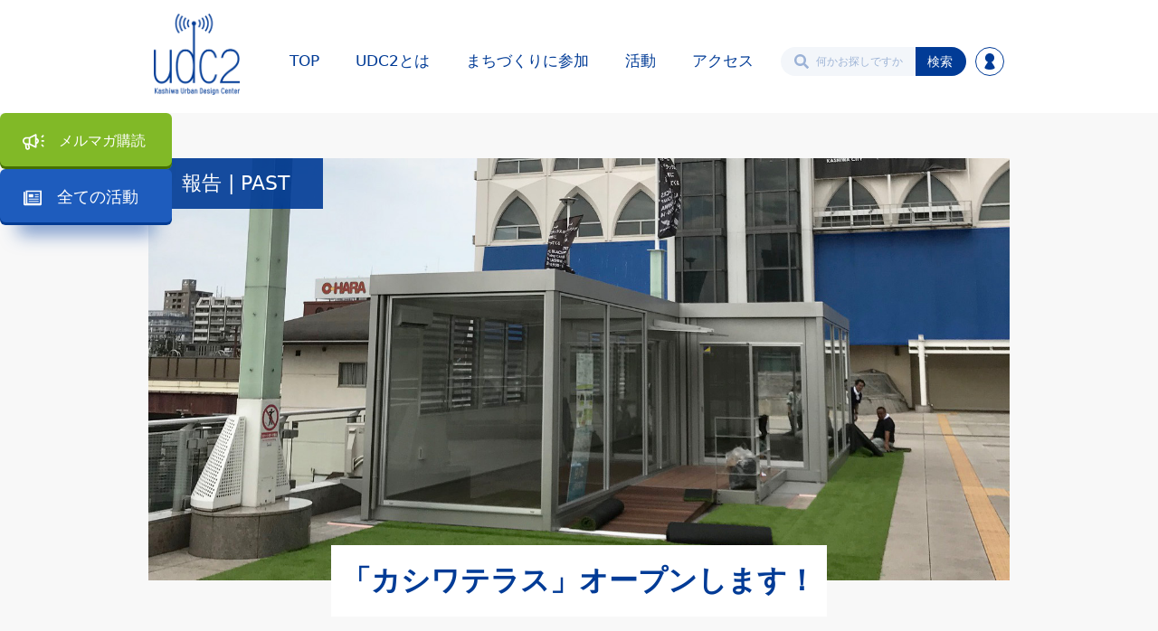

--- FILE ---
content_type: text/html; charset=utf-8
request_url: https://www.udc2.jp/article/kashiwaterrace-open
body_size: 9165
content:
<!DOCTYPE html><!-- Last Published: Tue Jan 27 2026 05:08:45 GMT+0000 (Coordinated Universal Time) --><html data-wf-domain="www.udc2.jp" data-wf-page="5cb4a7bf29b25d47d1fef0b4" data-wf-site="5caed4b0d784463b1ee0371e" lang="ja" data-wf-collection="5cb4a7bf29b25d37b4fef0b2" data-wf-item-slug="kashiwaterrace-open"><head><meta charset="utf-8"/><title>柏アーバンデザインセンター UDC2 | 「カシワテラス」オープンします！</title><meta content="ダブルデッキにユニットハウスを設置する社会実験「カシワテラス」が9月8日よりオープンです！" name="description"/><meta content="柏アーバンデザインセンター UDC2 | 「カシワテラス」オープンします！" property="og:title"/><meta content="ダブルデッキにユニットハウスを設置する社会実験「カシワテラス」が9月8日よりオープンです！" property="og:description"/><meta content="https://cdn.prod.website-files.com/5cb4a7bfbba38cfdbe11015e/5d73cd266ba7c75798847435_20190908-1.jpg" property="og:image"/><meta content="柏アーバンデザインセンター UDC2 | 「カシワテラス」オープンします！" property="twitter:title"/><meta content="ダブルデッキにユニットハウスを設置する社会実験「カシワテラス」が9月8日よりオープンです！" property="twitter:description"/><meta content="https://cdn.prod.website-files.com/5cb4a7bfbba38cfdbe11015e/5d73cd266ba7c75798847435_20190908-1.jpg" property="twitter:image"/><meta property="og:type" content="website"/><meta content="summary_large_image" name="twitter:card"/><meta content="width=device-width, initial-scale=1" name="viewport"/><link href="https://cdn.prod.website-files.com/5caed4b0d784463b1ee0371e/css/udc2.webflow.shared.c79fcb4dd.css" rel="stylesheet" type="text/css" integrity="sha384-x5/LTdCp7tA0OgtfWcm0Q6l4uD1NMh+1rbCJ7ZptpDmoTDhPikQtiZz2kGrTAUef" crossorigin="anonymous"/><link href="https://fonts.googleapis.com" rel="preconnect"/><link href="https://fonts.gstatic.com" rel="preconnect" crossorigin="anonymous"/><script src="https://ajax.googleapis.com/ajax/libs/webfont/1.6.26/webfont.js" type="text/javascript"></script><script type="text/javascript">WebFont.load({  google: {    families: ["Rubik:300,regular,700"]  }});</script><script type="text/javascript">!function(o,c){var n=c.documentElement,t=" w-mod-";n.className+=t+"js",("ontouchstart"in o||o.DocumentTouch&&c instanceof DocumentTouch)&&(n.className+=t+"touch")}(window,document);</script><link href="https://cdn.prod.website-files.com/5caed4b0d784463b1ee0371e/5cfb9f0d93a0728e730dc4cd_favicon-min.png" rel="shortcut icon" type="image/x-icon"/><link href="https://cdn.prod.website-files.com/5caed4b0d784463b1ee0371e/5cfb9f16b0ec90d5c6714245_favicon-webclip-min.png" rel="apple-touch-icon"/><script async="" src="https://www.googletagmanager.com/gtag/js?id=UA-112518001-5"></script><script type="text/javascript">window.dataLayer = window.dataLayer || [];function gtag(){dataLayer.push(arguments);}gtag('js', new Date());gtag('config', 'UA-112518001-5', {'anonymize_ip': false});</script><script async="" src="https://www.googletagmanager.com/gtag/js?id=G-47Z1P7WXFN"></script><script type="text/javascript">window.dataLayer = window.dataLayer || [];function gtag(){dataLayer.push(arguments);}gtag('set', 'developer_id.dZGVlNj', true);gtag('js', new Date());gtag('config', 'G-47Z1P7WXFN');</script><style>

  @media all and (-ms-high-contrast: none), (-ms-high-contrast: active) {
/* IE10+ CSS styles go here */
    .iewarning {display: block;}
    .instagram-grid {display: none;}
    .featured-grid {display: none;}
    .iecols {display: block;}
    .gd-ie {display: block;}
    .gd-section {display: none;}
    .aboutudc2-grid {display: none;}
    .member-type-grid {display: none;}
    
}

</style></head><body><div class="w-embed"><style>
@media (min-width: 992px) {
	.img_cover {
	    transition: transform 0.3s ease; /* Set up the transition for the transform property */
	}

	.phgallery_firstvisual:hover .img_cover {
	    transform: scale(1.05); /* Scale the element to 1.05 on both x and y axis */
	}
}

</style></div><div data-collapse="small" data-animation="default" data-duration="400" data-easing="ease" data-easing2="ease" role="banner" class="navbar w-nav"><div class="iewarning"><div class="_952wrapper"><p class="paragraph-6"><strong>当HPはInternet Explorerをご利用の場合、正しい表示が保証できません。</strong><br/>Microsoft Edge、<a href="https://www.google.com/intl/ja/chrome/" target="_blank">Google Chrome</a>などの最新のwebブラウザ（無料）をご利用いただくか、スマートフォンにてご覧ください。<br/></p></div></div><div class="navbar-container w-container"><a href="/" class="nav_logo w-nav-brand"><img src="https://cdn.prod.website-files.com/5caed4b0d784463b1ee0371e/5cb4266a2edee0f34e861f93_udc2-logo.png" alt="" class="img_contain"/></a><nav role="navigation" class="nav-menu w-nav-menu"><a href="/" class="navlink w-nav-link">TOP</a><a href="/about-udc2" class="navlink w-nav-link">UDC2とは</a><a href="/become-a-member" class="navlink w-nav-link">まちづくりに参加</a><a href="/article" class="navlink w-nav-link">活動</a><a href="#access" class="navlink w-nav-link">アクセス</a><div class="members_search"><form action="/search" class="search w-form"><img src="https://cdn.prod.website-files.com/5caed4b0d784463b1ee0371e/5cb48568b097ed2dc608fa08_search.svg" alt="" class="search-icon"/><input class="search-input w-input" maxlength="256" name="query" placeholder="何かお探しですか？" type="search" id="search" required=""/><input type="submit" class="search-button w-button" value="検索"/></form><a href="/members-only" class="members_link w-inline-block"><div class="div-block-15"><img src="https://cdn.prod.website-files.com/5caed4b0d784463b1ee0371e/669eacaa7509f4fa234bd5e9_icon_user_01.svg" alt="" class="img_contain"/></div></a></div></nav><div class="menu-button w-nav-button"><div class="icon w-icon-nav-menu"></div></div></div></div><div class="floatbutton__holder"><a href="https://d.bmb.jp/bm/p/f/tf.php?id=bm21654ck&amp;task=regist" target="_blank" class="generic-button is--newsletter w-button">メルマガ購読</a><a href="/article" class="generic-button is--floating w-button">全ての活動</a><div class="modal_newsletter"><div class="newsletter_holder"><div class="newsletter_icon_holder"><img src="https://cdn.prod.website-files.com/5caed4b0d784463b1ee0371e/668ebec6f06bb10c11c4c6ea_icon_mailmag_03.svg" alt="" class="img_contain"/></div><h2 class="newsletter_h2"><span class="newsletter_h2-small">UDC2メールマガジン</span><br/>登録フォーム</h2><div class="newsletter_p-holder"><p class="newsletter_p">UDC2の無料メールマガジンに登録して、最新の活動や今後の計画について定期的に更新されるダイジェストを受け取りましょう！もし気に入らなければ、いつでも簡単に解除することができます。</p></div><div wfu-form-handler="other" class="newsletter_form w-form"><form id="wf-form-" name="wf-form-" data-name="メールマガジン登録" action="https://d.bmb.jp/bm/p/f/tf.php?id=bm21654ck&amp;task=regist" method="post" class="newsletter_form_inner" data-wf-page-id="5cb4a7bf29b25d47d1fef0b4" data-wf-element-id="0698c6e4-c89d-6b09-b573-40dbaed2de8b"><label for="email">メールアドレスを入力してお申込みください。</label><div class="newsletter_form_flex"><input class="newsletter_textfield w-input" maxlength="256" name="form[mail]" data-name="form[mail]" placeholder="例）name@mail.com" type="text" id="form[mail]" required=""/><div class="w-embed"><input type="hidden" name="id" value="bm21654ck"></div><input type="submit" data-wait="送信中..." class="generic-button is--newsletter_register w-button" value="登録"/></div></form><div class="newsletter_success_holder w-form-done"><div class="newsletter_success_text_holder"><div class="newsletter_success_text">お申込みありがとうございます！メールマガジンへの登録を受け付けました！</div></div><div data-w-id="f75c2f25-d77e-f0a2-363e-ed6fcde1a267" class="newsletter_close_textlink">閉じてページに戻る</div></div><div class="w-form-fail"><div>おっと！フォームの送信中に問題が発生しました。ページを再読み込みして、もう一度お試しください。</div></div></div></div><div data-w-id="4315e5fb-b514-c4d2-9089-5ee4d962feb1" class="newsletter_close-button"><img src="https://cdn.prod.website-files.com/5caed4b0d784463b1ee0371e/668ec075f4b666147b6a777d_icon_close_01.svg" alt="" class="img_contain"/></div></div></div><div class="post-hero-section"><div class="_952wrapper"><div style="background-image:url(&quot;https://cdn.prod.website-files.com/5cb4a7bfbba38cfdbe11015e/5d73cd266ba7c75798847435_20190908-1.jpg&quot;)" class="post-main-image article-heading"><div class="text-block-2">報告 | PAST</div></div><div class="heading-wrapper"><h1 class="article_h1">「カシワテラス」オープンします！</h1></div></div></div><div class="section"><div class="_952wrapper"><div class="phgallery w-condition-invisible"><div class="phgallery_firstvisual"><img src="https://cdn.prod.website-files.com/5caed4b0d784463b1ee0371e/66a0b0ce1db1b5effd257ac0_2024-UDC2-OGP_walkable_01.jpg" alt="" class="img_cover w-dyn-bind-empty"/><div class="icon_phgallery_view"><img src="https://cdn.prod.website-files.com/5caed4b0d784463b1ee0371e/669805b66f5309114b7a4061_icon_phgallery_view_07.svg" alt="" class="img_contain"/></div></div><div class="phgallery_info_holder"><div class="phgallery_title_holder"><div class="phgallery_title">PHOTO GALLERY</div></div></div></div><div class="article_rt w-richtext"><h4>柏駅東口ダブルデッキ上にユニットハウスを設置！</h4><h4>「公・民・学」連携による居心地の良いまちづくりに向けて社会実験を開始</h4><h3>「カシワテラス」オープンします！</h3><p>‍</p><p>‍</p><p>‍</p><p><a href="https://www.dropbox.com/s/ku33vgucjxn00b2/kashiwaterrace-press2.pdf?dl=0" target="_blank" data-rt-link-type="external">＞＞印刷用ｐｄｆはこちら</a></p><p>‍</p><p>‍</p><p>‍</p><p>一般社団法人柏アーバンデザインセンター（UDC2）〈所在地：千葉県柏市、代表理事：寺嶋 哲生〉、三協フロンテア株式会社〈本社：千葉県柏市、代表取締役社長：長妻 貴嗣〉は、2019年9月から1年間、柏駅東口ダブルデッキ上の一部にユニットハウスを設置し、にぎわいと憩いの拠点として公共空間の暫定活用を社会実験として行います。実施周辺エリアを「カシワテラス」と呼称し、柏駅周辺を居心地の良いまちにするための交流スペースとして9月8日に開設します。</p><p>‍</p><p>‍</p><p>‍</p><h3>◆社会実験の背景と目的</h3><p>この社会実験は、UDC2がめざす公民学連携まちづくりのモデルとなるプロジェクトです。企画と基本設計を芝浦工業大学建築学部都市デザイン研究室（前田英寿教授）が行い、ユニットハウスの提供および実施設計・施工について三協フロンテア（株）が協力し、都市再生推進法人である（一財）柏市まちづくり公社がダブルデッキの運用を担当します。</p><p>ユニットハウスは三協フロンテア株式会社が3基（約12坪）設置し、2基は「<strong>にぎわいハウス</strong>」として株式会社ハレビノ（千葉県柏市中央2-11-13）が、市内の食材を活かしたベーカリーを運営します。残りの1基は「<strong>インフォハウス</strong>」としてUDC2が運営し、まちづくり情報の発信や各種イベントを実施しつつ、広く一般に貸し出します。</p><p>‍</p><p>‍</p><p>‍</p><h3>◆ユニットハウス設置イメージ</h3><figure class="w-richtext-figure-type-image w-richtext-align-fullwidth" data-rt-type="image" data-rt-align="fullwidth" data-rt-max-width="1512px" style="max-width:1512px"><div><img src="https://cdn.prod.website-files.com/5cb4a7bfbba38cfdbe11015e/5d73cd266ba7c75798847435_20190908-1.jpg"></div><figcaption>カシワテラスの設置中の写真。人工芝は今後拡張予定です。</figcaption></figure><p>‍</p><p>‍</p><p>‍</p><figure class="w-richtext-figure-type-image w-richtext-align-fullwidth" data-rt-type="image" data-rt-align="fullwidth" data-rt-max-width="2016px" style="max-width:2016px"><div><img src="https://cdn.prod.website-files.com/5cb4a7bfbba38cfdbe11015e/5d73cd68a96f3d22b5b88668_20190908-2.jpg"></div><figcaption>各種ファニチャーの設置位置や使い心地の検討。現場を大切にしています。</figcaption></figure><p>‍</p><p>‍</p><p>‍</p><h3>◆一般社団法人柏アーバンデザインセンター（UDC2）について</h3><p>柏アーバンデザインセンター（UDC2）は、「公・民・学」連携の課題解決型まちづくり拠点です。柏セントラル（柏駅周辺）のまちを良くするために様々な取り組みを展開しています。2015年4月に任意団体として設立され、2016年11月に任意団体の柏エリアマネジメント協議会と統合し、一般社団法人となりました。2018年7月に柏駅周辺の20年後の将来像を描いた「KASHIWA CENTRAL GRAND DESIGN-柏駅周辺基本構想-」を策定し、その実現を目指しています。</p><p>‍</p><p>‍</p><p>&nbsp;</p><h3>◆三協フロンテア株式会社について</h3><p>三協フロンテア株式会社は、建設現場の環境改善を旗印に1969年、柏市で創業以来、業界の先駆者としてユニットハウスの製造・販売・レンタルを主力事業として展開しています。従来の建築物はスクラップ＆ビルドが繰り返される中、建設廃材をほとんど出さない「モバイルスペース」を提供することで、資源循環型社会の実現を目指しています。</p><p>‍</p><p>‍</p><p>‍</p><h3>◆問合せ</h3><h4>柏のまちづくりについて</h4><p>一般社団法人柏アーバンデザインセンター（UDC2）　担当：安藤、藤田</p><p>tel：04-7166-5000</p><p>mail：info@udc2.jp</p><p>‍</p><h4>ユニットハウスについて</h4><p>三協フロンテア株式会社　広告宣伝企画部</p><p>tel：04-7133-3933</p><p>mail：info@sankyofrontier.com</p></div><div class="article_rt hide w-richtext"><p class="paragraph-8">1990年代より「若者の街」として<code class="s25">名前を馳せてきた</code>柏の街。</p><p>‍</p><p>‍</p><p>「東の渋谷」<code>と言われた時代もあり</code>、多くの若者にとって憧れの街だったと言います。</p><p>‍</p><p>‍</p><p>しかしながら、UDC2がここ<code class="s50">数年で調査したアンケートでは</code>、若者からポジティブな意見と共に、ネガティブな意見もたくさんもらっています。</p><p>‍</p><h2>タイトル</h2><p><strong><code class="s50">タイトル</code></strong></p><p>「怖い」「休日に来たいと思わない」「デートするには恥ずかしい」</p><p>‍</p><p>‍</p><p>「柏に来たくて来てるわけじゃない。他に行くところがないだけ」</p><p>‍</p><p>‍</p><p><code class="small">などなど。‍</code></p><p>‍</p><p>若者にとって、憧れの街ではなくなっているのでしょうか？‍</p><p>‍</p><h3>サブタイトル</h3><p><strong><code class="s25">サブタイトル</code></strong></p><p>そもそも、柏の街に若者はいないのでしょうか？</p><p>そんなことは[.u][.s100]ありません[.s100][.u]。パレット柏のオープンスペースや、UDC2の社会実験である「デッキパーク」などは、たくさんの<code class="s50">中高生</code>に利用されてきた経緯もあり、若者の居場所としてにぎ<code class="u">わっています</code>。このたくさんの若者。彼らはどこから来て、何を目的に過ごし、柏の街に何を感じているのでしょうか？</p><p>‍</p><p>‍</p><p><code class="giant">「若者の街・柏」</code>のリアルはどこに？‍</p><p>‍</p><p>‍</p><p>さあ、<code class="kkpen">柏に関わる若者たち</code>のHONNE（本音）を探っていきましょう。<code class="green">本プロジェクトは</code>、柏で活動している若者にフォーカスし、彼らのHONNE（本音）を探ることにより、若者の柏の街に対する考えや、<code class="s75">街の内外で</code>の動きを見える化することを目指すものです。市内の各所に徐々に配架していきますので、ぜひお手に取って<code class="red">お読みください</code>◎</p><p>‍</p></div></div></div><div class="section-gray"><div class="_952wrapper"><h2 class="h2-platform">その他の記事</h2><div class="w-dyn-list"><div role="list" class="collection-list w-dyn-items"><div role="listitem" class="article-box-cms w-clearfix w-dyn-item"><div class="category-sticker-small">報告 | PAST</div><a style="background-image:url(&quot;https://cdn.prod.website-files.com/5cb4a7bfbba38cfdbe11015e/63aee192fca687ad1ccae376_%5Blight%5D%E3%82%B9%E3%83%88%E3%83%9115%E3%83%81%E3%83%A9%E3%82%B7_1P.png&quot;)" href="/article/streetparty15" class="article-thumbnail w-inline-block"></a><div class="w-dyn-list"><div role="list" class="w-dyn-items"><div role="listitem" class="tags-box w-dyn-item"><div class="tag"><div>アクション</div></div></div><div role="listitem" class="tags-box w-dyn-item"><div class="tag"><div>イベント</div></div></div></div></div><a href="/article/streetparty15" class="articlecard-name">【開催報告】第15回ストリートパーティーについて</a><div class="separatorline blueline"></div><a href="/article/streetparty15" class="articlecard-summary">１月８日に第15回ストリートパーティーを開催しました！</a><a href="/article/streetparty15" class="articlecard-chevron w-inline-block"><img src="https://cdn.prod.website-files.com/5caed4b0d784463b1ee0371e/5cb464fbeff7765c5fdf24dd_thin-chevron-right.svg" alt=""/></a><div class="articlecard-date">2022-12-26</div></div><div role="listitem" class="article-box-cms w-clearfix w-dyn-item"><div class="category-sticker-small">報告 | PAST</div><a style="background-image:url(&quot;https://cdn.prod.website-files.com/5cb4a7bfbba38cfdbe11015e/5cfbb787b0ec908624717a7c_street-party-2.jpg&quot;)" href="/article/streetparty2" class="article-thumbnail w-inline-block"></a><div class="w-dyn-list"><div role="list" class="w-dyn-items"><div role="listitem" class="tags-box w-dyn-item"><div class="tag"><div>アクション</div></div></div><div role="listitem" class="tags-box w-dyn-item"><div class="tag"><div>イベント</div></div></div></div></div><a href="/article/streetparty2" class="articlecard-name">【開催報告】9/3（日）ストリートパーティー#2～みちあそび × 救急・防災体験フェスタ～</a><div class="separatorline blueline"></div><a href="/article/streetparty2" class="articlecard-summary">芝ひろば、昔あそび、音あそび、落書きあそび、ハウディモールにたくさんの「楽しい」があふれました♪</a><a href="/article/streetparty2" class="articlecard-chevron w-inline-block"><img src="https://cdn.prod.website-files.com/5caed4b0d784463b1ee0371e/5cb464fbeff7765c5fdf24dd_thin-chevron-right.svg" alt=""/></a><div class="articlecard-date">2017-09-03</div></div><div role="listitem" class="article-box-cms w-clearfix w-dyn-item"><div class="category-sticker-small">報告 | PAST</div><a style="background-image:url(&quot;https://cdn.prod.website-files.com/5cb4a7bfbba38cfdbe11015e/5d96aa28b05bfdcb42a9a46d_takibi.jpg&quot;)" href="/article/how-to-use-kidiys-park" class="article-thumbnail w-inline-block"></a><div class="w-dyn-list"><div role="list" class="w-dyn-items"><div role="listitem" class="tags-box w-dyn-item"><div class="tag"><div>アーバンデザイン</div></div></div><div role="listitem" class="tags-box w-dyn-item"><div class="tag"><div>アクション</div></div></div></div></div><a href="/article/how-to-use-kidiys-park" class="articlecard-name">KIDIYS PARK 使えます！！</a><div class="separatorline blueline"></div><a href="/article/how-to-use-kidiys-park" class="articlecard-summary">KIDIYS PARKの運営チームが設立されました！　また、貸し切りイベントを行う際の利用申請書を作成しました！</a><a href="/article/how-to-use-kidiys-park" class="articlecard-chevron w-inline-block"><img src="https://cdn.prod.website-files.com/5caed4b0d784463b1ee0371e/5cb464fbeff7765c5fdf24dd_thin-chevron-right.svg" alt=""/></a><div class="articlecard-date">2019-10-04</div></div></div></div></div></div><div id="access" class="footer"><div class="_952wrapper footer"><div class="w-layout-grid footer-grid"><div id="w-node-_97bc5b89-424f-7928-709c-062ef355692f-f355692c" class="footer-card-wrapper"><div class="footer-textwrapper"><h3 class="footer-title">ACCESS</h3><div class="blueline"></div><p class="access-p">柏アーバンデザインセンター（UDC2）<br/>〒277-0005 千葉県柏市柏1-1-11 ファミリかしわ3F<br/>柏駅より徒歩1分</p><a href="https://goo.gl/maps/v86mtt9xHo6ff7qJ6" target="_blank" class="generic-button iconflex w-inline-block"><div class="text-block-7">Googleマップを開く</div><img src="https://cdn.prod.website-files.com/5caed4b0d784463b1ee0371e/5ebe5917f1261e563d43fa56_Wnew-window-btn.svg" alt="" class="outside-page-icon"/></a><p class="access-p">＜事務局＞　平日10時～17時<br/>TEL : 04-7166-5000<br/>FAX : 04-7189-7684<br/>Mail : info★udc2.jp<br/>(★を@に変更してください)<br/></p><div class="social-icons-wrapper"><a href="https://www.facebook.com/udc2.jp/" target="_blank" class="socialclickwrapper w-inline-block"><img src="https://cdn.prod.website-files.com/5caed4b0d784463b1ee0371e/5cb4804329b25dde89fdf796_facebook-logo.svg" alt="" class="facebook"/></a><a href="https://x.com/udc2_info" target="_blank" class="socialclickwrapper w-inline-block"><img src="https://cdn.prod.website-files.com/5caed4b0d784463b1ee0371e/6809be839a779671a75b0d99_x_logo_01.svg" alt="" class="twitter"/></a><a href="https://www.instagram.com/udc2_kashiwa/" target="_blank" class="socialclickwrapper w-inline-block"><img src="https://cdn.prod.website-files.com/5caed4b0d784463b1ee0371e/5cb4804329b25d0da0fdf797_instagram-logo.svg" alt="" class="instagram"/></a><a href="https://www.youtube.com/channel/UCBtKuB89YHLCcRJ6YzQDHgQ/featured" target="_blank" class="socialclickwrapper w-inline-block"><img src="https://cdn.prod.website-files.com/5caed4b0d784463b1ee0371e/6268ef6ec4c1b035191ec585_youtube-logo1.svg" alt="" class="youtube"/></a><a href="https://peatix.com/user/6821776" target="_blank" class="socialclickwrapper w-inline-block"><img src="https://cdn.prod.website-files.com/5caed4b0d784463b1ee0371e/6266a07e28cb8257ae8c0877_peatix-logo-2.svg" alt="" class="peatix"/></a><a href="https://line.me/R/ti/p/MLMJtExOTd#~" target="_blank" class="socialclickwrapper w-inline-block"><img src="https://cdn.prod.website-files.com/5caed4b0d784463b1ee0371e/5cb48043eff7764108dfba10_line-logo.svg" alt="" class="line"/></a></div></div></div></div></div></div><div class="ph_gallery_float w-condition-invisible"><a href="#" class="phgallery_mainvisual w-inline-block w-dyn-bind-empty w-lightbox"><img src="https://cdn.prod.website-files.com/img/placeholder-thumb.svg" alt="" class="img_cover w-dyn-bind-empty"/><div class="icon_phgallery_view is--float"><img src="https://cdn.prod.website-files.com/5caed4b0d784463b1ee0371e/669805b66f5309114b7a4061_icon_phgallery_view_07.svg" alt="" class="img_contain"/></div><script type="application/json" class="w-json">{
  "items": [],
  "group": "phgallery"
}</script></a><a href="#" class="phgallery_nextgroup w-inline-block w-dyn-bind-empty w-lightbox"><script type="application/json" class="w-json">{
  "items": [],
  "group": "phgallery"
}</script></a></div><script src="https://d3e54v103j8qbb.cloudfront.net/js/jquery-3.5.1.min.dc5e7f18c8.js?site=5caed4b0d784463b1ee0371e" type="text/javascript" integrity="sha256-9/aliU8dGd2tb6OSsuzixeV4y/faTqgFtohetphbbj0=" crossorigin="anonymous"></script><script src="https://cdn.prod.website-files.com/5caed4b0d784463b1ee0371e/js/webflow.schunk.36b8fb49256177c8.js" type="text/javascript" integrity="sha384-4abIlA5/v7XaW1HMXKBgnUuhnjBYJ/Z9C1OSg4OhmVw9O3QeHJ/qJqFBERCDPv7G" crossorigin="anonymous"></script><script src="https://cdn.prod.website-files.com/5caed4b0d784463b1ee0371e/js/webflow.schunk.7dd23f6ed403e65b.js" type="text/javascript" integrity="sha384-CpPp1gLz/kBcE7aDw/VbCGzMCIuuU+r3nkx79+xKO7IlloW4ABT1SMsM4P4rlcUG" crossorigin="anonymous"></script><script src="https://cdn.prod.website-files.com/5caed4b0d784463b1ee0371e/js/webflow.2935cb39.a73fad193977b727.js" type="text/javascript" integrity="sha384-kJJOx6dNai4qu1GDopCOhkivur+/WstBXDVrrtKUl8WP2zP+ce7V0YdmjmXTUdJO" crossorigin="anonymous"></script><script src="https://tools.refokus.com/rich-text-enhancer/bundle.v1.0.0.js"></script>

<script>
$(document).ready(function() {
    $('.phgallery_firstvisual').on('click', function() {
        $('.phgallery_mainvisual').trigger('click');
    });
});
</script></body></html>

--- FILE ---
content_type: text/css
request_url: https://cdn.prod.website-files.com/5caed4b0d784463b1ee0371e/css/udc2.webflow.shared.c79fcb4dd.css
body_size: 30375
content:
html {
  -webkit-text-size-adjust: 100%;
  -ms-text-size-adjust: 100%;
  font-family: sans-serif;
}

body {
  margin: 0;
}

article, aside, details, figcaption, figure, footer, header, hgroup, main, menu, nav, section, summary {
  display: block;
}

audio, canvas, progress, video {
  vertical-align: baseline;
  display: inline-block;
}

audio:not([controls]) {
  height: 0;
  display: none;
}

[hidden], template {
  display: none;
}

a {
  background-color: #0000;
}

a:active, a:hover {
  outline: 0;
}

abbr[title] {
  border-bottom: 1px dotted;
}

b, strong {
  font-weight: bold;
}

dfn {
  font-style: italic;
}

h1 {
  margin: .67em 0;
  font-size: 2em;
}

mark {
  color: #000;
  background: #ff0;
}

small {
  font-size: 80%;
}

sub, sup {
  vertical-align: baseline;
  font-size: 75%;
  line-height: 0;
  position: relative;
}

sup {
  top: -.5em;
}

sub {
  bottom: -.25em;
}

img {
  border: 0;
}

svg:not(:root) {
  overflow: hidden;
}

hr {
  box-sizing: content-box;
  height: 0;
}

pre {
  overflow: auto;
}

code, kbd, pre, samp {
  font-family: monospace;
  font-size: 1em;
}

button, input, optgroup, select, textarea {
  color: inherit;
  font: inherit;
  margin: 0;
}

button {
  overflow: visible;
}

button, select {
  text-transform: none;
}

button, html input[type="button"], input[type="reset"] {
  -webkit-appearance: button;
  cursor: pointer;
}

button[disabled], html input[disabled] {
  cursor: default;
}

button::-moz-focus-inner, input::-moz-focus-inner {
  border: 0;
  padding: 0;
}

input {
  line-height: normal;
}

input[type="checkbox"], input[type="radio"] {
  box-sizing: border-box;
  padding: 0;
}

input[type="number"]::-webkit-inner-spin-button, input[type="number"]::-webkit-outer-spin-button {
  height: auto;
}

input[type="search"] {
  -webkit-appearance: none;
}

input[type="search"]::-webkit-search-cancel-button, input[type="search"]::-webkit-search-decoration {
  -webkit-appearance: none;
}

legend {
  border: 0;
  padding: 0;
}

textarea {
  overflow: auto;
}

optgroup {
  font-weight: bold;
}

table {
  border-collapse: collapse;
  border-spacing: 0;
}

td, th {
  padding: 0;
}

@font-face {
  font-family: webflow-icons;
  src: url("[data-uri]") format("truetype");
  font-weight: normal;
  font-style: normal;
}

[class^="w-icon-"], [class*=" w-icon-"] {
  speak: none;
  font-variant: normal;
  text-transform: none;
  -webkit-font-smoothing: antialiased;
  -moz-osx-font-smoothing: grayscale;
  font-style: normal;
  font-weight: normal;
  line-height: 1;
  font-family: webflow-icons !important;
}

.w-icon-slider-right:before {
  content: "";
}

.w-icon-slider-left:before {
  content: "";
}

.w-icon-nav-menu:before {
  content: "";
}

.w-icon-arrow-down:before, .w-icon-dropdown-toggle:before {
  content: "";
}

.w-icon-file-upload-remove:before {
  content: "";
}

.w-icon-file-upload-icon:before {
  content: "";
}

* {
  box-sizing: border-box;
}

html {
  height: 100%;
}

body {
  color: #333;
  background-color: #fff;
  min-height: 100%;
  margin: 0;
  font-family: Arial, sans-serif;
  font-size: 14px;
  line-height: 20px;
}

img {
  vertical-align: middle;
  max-width: 100%;
  display: inline-block;
}

html.w-mod-touch * {
  background-attachment: scroll !important;
}

.w-block {
  display: block;
}

.w-inline-block {
  max-width: 100%;
  display: inline-block;
}

.w-clearfix:before, .w-clearfix:after {
  content: " ";
  grid-area: 1 / 1 / 2 / 2;
  display: table;
}

.w-clearfix:after {
  clear: both;
}

.w-hidden {
  display: none;
}

.w-button {
  color: #fff;
  line-height: inherit;
  cursor: pointer;
  background-color: #3898ec;
  border: 0;
  border-radius: 0;
  padding: 9px 15px;
  text-decoration: none;
  display: inline-block;
}

input.w-button {
  -webkit-appearance: button;
}

html[data-w-dynpage] [data-w-cloak] {
  color: #0000 !important;
}

.w-code-block {
  margin: unset;
}

pre.w-code-block code {
  all: inherit;
}

.w-optimization {
  display: contents;
}

.w-webflow-badge, .w-webflow-badge > img {
  box-sizing: unset;
  width: unset;
  height: unset;
  max-height: unset;
  max-width: unset;
  min-height: unset;
  min-width: unset;
  margin: unset;
  padding: unset;
  float: unset;
  clear: unset;
  border: unset;
  border-radius: unset;
  background: unset;
  background-image: unset;
  background-position: unset;
  background-size: unset;
  background-repeat: unset;
  background-origin: unset;
  background-clip: unset;
  background-attachment: unset;
  background-color: unset;
  box-shadow: unset;
  transform: unset;
  direction: unset;
  font-family: unset;
  font-weight: unset;
  color: unset;
  font-size: unset;
  line-height: unset;
  font-style: unset;
  font-variant: unset;
  text-align: unset;
  letter-spacing: unset;
  -webkit-text-decoration: unset;
  text-decoration: unset;
  text-indent: unset;
  text-transform: unset;
  list-style-type: unset;
  text-shadow: unset;
  vertical-align: unset;
  cursor: unset;
  white-space: unset;
  word-break: unset;
  word-spacing: unset;
  word-wrap: unset;
  transition: unset;
}

.w-webflow-badge {
  white-space: nowrap;
  cursor: pointer;
  box-shadow: 0 0 0 1px #0000001a, 0 1px 3px #0000001a;
  visibility: visible !important;
  opacity: 1 !important;
  z-index: 2147483647 !important;
  color: #aaadb0 !important;
  overflow: unset !important;
  background-color: #fff !important;
  border-radius: 3px !important;
  width: auto !important;
  height: auto !important;
  margin: 0 !important;
  padding: 6px !important;
  font-size: 12px !important;
  line-height: 14px !important;
  text-decoration: none !important;
  display: inline-block !important;
  position: fixed !important;
  inset: auto 12px 12px auto !important;
  transform: none !important;
}

.w-webflow-badge > img {
  position: unset;
  visibility: unset !important;
  opacity: 1 !important;
  vertical-align: middle !important;
  display: inline-block !important;
}

h1, h2, h3, h4, h5, h6 {
  margin-bottom: 10px;
  font-weight: bold;
}

h1 {
  margin-top: 20px;
  font-size: 38px;
  line-height: 44px;
}

h2 {
  margin-top: 20px;
  font-size: 32px;
  line-height: 36px;
}

h3 {
  margin-top: 20px;
  font-size: 24px;
  line-height: 30px;
}

h4 {
  margin-top: 10px;
  font-size: 18px;
  line-height: 24px;
}

h5 {
  margin-top: 10px;
  font-size: 14px;
  line-height: 20px;
}

h6 {
  margin-top: 10px;
  font-size: 12px;
  line-height: 18px;
}

p {
  margin-top: 0;
  margin-bottom: 10px;
}

blockquote {
  border-left: 5px solid #e2e2e2;
  margin: 0 0 10px;
  padding: 10px 20px;
  font-size: 18px;
  line-height: 22px;
}

figure {
  margin: 0 0 10px;
}

figcaption {
  text-align: center;
  margin-top: 5px;
}

ul, ol {
  margin-top: 0;
  margin-bottom: 10px;
  padding-left: 40px;
}

.w-list-unstyled {
  padding-left: 0;
  list-style: none;
}

.w-embed:before, .w-embed:after {
  content: " ";
  grid-area: 1 / 1 / 2 / 2;
  display: table;
}

.w-embed:after {
  clear: both;
}

.w-video {
  width: 100%;
  padding: 0;
  position: relative;
}

.w-video iframe, .w-video object, .w-video embed {
  border: none;
  width: 100%;
  height: 100%;
  position: absolute;
  top: 0;
  left: 0;
}

fieldset {
  border: 0;
  margin: 0;
  padding: 0;
}

button, [type="button"], [type="reset"] {
  cursor: pointer;
  -webkit-appearance: button;
  border: 0;
}

.w-form {
  margin: 0 0 15px;
}

.w-form-done {
  text-align: center;
  background-color: #ddd;
  padding: 20px;
  display: none;
}

.w-form-fail {
  background-color: #ffdede;
  margin-top: 10px;
  padding: 10px;
  display: none;
}

label {
  margin-bottom: 5px;
  font-weight: bold;
  display: block;
}

.w-input, .w-select {
  color: #333;
  vertical-align: middle;
  background-color: #fff;
  border: 1px solid #ccc;
  width: 100%;
  height: 38px;
  margin-bottom: 10px;
  padding: 8px 12px;
  font-size: 14px;
  line-height: 1.42857;
  display: block;
}

.w-input::placeholder, .w-select::placeholder {
  color: #999;
}

.w-input:focus, .w-select:focus {
  border-color: #3898ec;
  outline: 0;
}

.w-input[disabled], .w-select[disabled], .w-input[readonly], .w-select[readonly], fieldset[disabled] .w-input, fieldset[disabled] .w-select {
  cursor: not-allowed;
}

.w-input[disabled]:not(.w-input-disabled), .w-select[disabled]:not(.w-input-disabled), .w-input[readonly], .w-select[readonly], fieldset[disabled]:not(.w-input-disabled) .w-input, fieldset[disabled]:not(.w-input-disabled) .w-select {
  background-color: #eee;
}

textarea.w-input, textarea.w-select {
  height: auto;
}

.w-select {
  background-color: #f3f3f3;
}

.w-select[multiple] {
  height: auto;
}

.w-form-label {
  cursor: pointer;
  margin-bottom: 0;
  font-weight: normal;
  display: inline-block;
}

.w-radio {
  margin-bottom: 5px;
  padding-left: 20px;
  display: block;
}

.w-radio:before, .w-radio:after {
  content: " ";
  grid-area: 1 / 1 / 2 / 2;
  display: table;
}

.w-radio:after {
  clear: both;
}

.w-radio-input {
  float: left;
  margin: 3px 0 0 -20px;
  line-height: normal;
}

.w-file-upload {
  margin-bottom: 10px;
  display: block;
}

.w-file-upload-input {
  opacity: 0;
  z-index: -100;
  width: .1px;
  height: .1px;
  position: absolute;
  overflow: hidden;
}

.w-file-upload-default, .w-file-upload-uploading, .w-file-upload-success {
  color: #333;
  display: inline-block;
}

.w-file-upload-error {
  margin-top: 10px;
  display: block;
}

.w-file-upload-default.w-hidden, .w-file-upload-uploading.w-hidden, .w-file-upload-error.w-hidden, .w-file-upload-success.w-hidden {
  display: none;
}

.w-file-upload-uploading-btn {
  cursor: pointer;
  background-color: #fafafa;
  border: 1px solid #ccc;
  margin: 0;
  padding: 8px 12px;
  font-size: 14px;
  font-weight: normal;
  display: flex;
}

.w-file-upload-file {
  background-color: #fafafa;
  border: 1px solid #ccc;
  flex-grow: 1;
  justify-content: space-between;
  margin: 0;
  padding: 8px 9px 8px 11px;
  display: flex;
}

.w-file-upload-file-name {
  font-size: 14px;
  font-weight: normal;
  display: block;
}

.w-file-remove-link {
  cursor: pointer;
  width: auto;
  height: auto;
  margin-top: 3px;
  margin-left: 10px;
  padding: 3px;
  display: block;
}

.w-icon-file-upload-remove {
  margin: auto;
  font-size: 10px;
}

.w-file-upload-error-msg {
  color: #ea384c;
  padding: 2px 0;
  display: inline-block;
}

.w-file-upload-info {
  padding: 0 12px;
  line-height: 38px;
  display: inline-block;
}

.w-file-upload-label {
  cursor: pointer;
  background-color: #fafafa;
  border: 1px solid #ccc;
  margin: 0;
  padding: 8px 12px;
  font-size: 14px;
  font-weight: normal;
  display: inline-block;
}

.w-icon-file-upload-icon, .w-icon-file-upload-uploading {
  width: 20px;
  margin-right: 8px;
  display: inline-block;
}

.w-icon-file-upload-uploading {
  height: 20px;
}

.w-container {
  max-width: 940px;
  margin-left: auto;
  margin-right: auto;
}

.w-container:before, .w-container:after {
  content: " ";
  grid-area: 1 / 1 / 2 / 2;
  display: table;
}

.w-container:after {
  clear: both;
}

.w-container .w-row {
  margin-left: -10px;
  margin-right: -10px;
}

.w-row:before, .w-row:after {
  content: " ";
  grid-area: 1 / 1 / 2 / 2;
  display: table;
}

.w-row:after {
  clear: both;
}

.w-row .w-row {
  margin-left: 0;
  margin-right: 0;
}

.w-col {
  float: left;
  width: 100%;
  min-height: 1px;
  padding-left: 10px;
  padding-right: 10px;
  position: relative;
}

.w-col .w-col {
  padding-left: 0;
  padding-right: 0;
}

.w-col-1 {
  width: 8.33333%;
}

.w-col-2 {
  width: 16.6667%;
}

.w-col-3 {
  width: 25%;
}

.w-col-4 {
  width: 33.3333%;
}

.w-col-5 {
  width: 41.6667%;
}

.w-col-6 {
  width: 50%;
}

.w-col-7 {
  width: 58.3333%;
}

.w-col-8 {
  width: 66.6667%;
}

.w-col-9 {
  width: 75%;
}

.w-col-10 {
  width: 83.3333%;
}

.w-col-11 {
  width: 91.6667%;
}

.w-col-12 {
  width: 100%;
}

.w-hidden-main {
  display: none !important;
}

@media screen and (max-width: 991px) {
  .w-container {
    max-width: 728px;
  }

  .w-hidden-main {
    display: inherit !important;
  }

  .w-hidden-medium {
    display: none !important;
  }

  .w-col-medium-1 {
    width: 8.33333%;
  }

  .w-col-medium-2 {
    width: 16.6667%;
  }

  .w-col-medium-3 {
    width: 25%;
  }

  .w-col-medium-4 {
    width: 33.3333%;
  }

  .w-col-medium-5 {
    width: 41.6667%;
  }

  .w-col-medium-6 {
    width: 50%;
  }

  .w-col-medium-7 {
    width: 58.3333%;
  }

  .w-col-medium-8 {
    width: 66.6667%;
  }

  .w-col-medium-9 {
    width: 75%;
  }

  .w-col-medium-10 {
    width: 83.3333%;
  }

  .w-col-medium-11 {
    width: 91.6667%;
  }

  .w-col-medium-12 {
    width: 100%;
  }

  .w-col-stack {
    width: 100%;
    left: auto;
    right: auto;
  }
}

@media screen and (max-width: 767px) {
  .w-hidden-main, .w-hidden-medium {
    display: inherit !important;
  }

  .w-hidden-small {
    display: none !important;
  }

  .w-row, .w-container .w-row {
    margin-left: 0;
    margin-right: 0;
  }

  .w-col {
    width: 100%;
    left: auto;
    right: auto;
  }

  .w-col-small-1 {
    width: 8.33333%;
  }

  .w-col-small-2 {
    width: 16.6667%;
  }

  .w-col-small-3 {
    width: 25%;
  }

  .w-col-small-4 {
    width: 33.3333%;
  }

  .w-col-small-5 {
    width: 41.6667%;
  }

  .w-col-small-6 {
    width: 50%;
  }

  .w-col-small-7 {
    width: 58.3333%;
  }

  .w-col-small-8 {
    width: 66.6667%;
  }

  .w-col-small-9 {
    width: 75%;
  }

  .w-col-small-10 {
    width: 83.3333%;
  }

  .w-col-small-11 {
    width: 91.6667%;
  }

  .w-col-small-12 {
    width: 100%;
  }
}

@media screen and (max-width: 479px) {
  .w-container {
    max-width: none;
  }

  .w-hidden-main, .w-hidden-medium, .w-hidden-small {
    display: inherit !important;
  }

  .w-hidden-tiny {
    display: none !important;
  }

  .w-col {
    width: 100%;
  }

  .w-col-tiny-1 {
    width: 8.33333%;
  }

  .w-col-tiny-2 {
    width: 16.6667%;
  }

  .w-col-tiny-3 {
    width: 25%;
  }

  .w-col-tiny-4 {
    width: 33.3333%;
  }

  .w-col-tiny-5 {
    width: 41.6667%;
  }

  .w-col-tiny-6 {
    width: 50%;
  }

  .w-col-tiny-7 {
    width: 58.3333%;
  }

  .w-col-tiny-8 {
    width: 66.6667%;
  }

  .w-col-tiny-9 {
    width: 75%;
  }

  .w-col-tiny-10 {
    width: 83.3333%;
  }

  .w-col-tiny-11 {
    width: 91.6667%;
  }

  .w-col-tiny-12 {
    width: 100%;
  }
}

.w-widget {
  position: relative;
}

.w-widget-map {
  width: 100%;
  height: 400px;
}

.w-widget-map label {
  width: auto;
  display: inline;
}

.w-widget-map img {
  max-width: inherit;
}

.w-widget-map .gm-style-iw {
  text-align: center;
}

.w-widget-map .gm-style-iw > button {
  display: none !important;
}

.w-widget-twitter {
  overflow: hidden;
}

.w-widget-twitter-count-shim {
  vertical-align: top;
  text-align: center;
  background: #fff;
  border: 1px solid #758696;
  border-radius: 3px;
  width: 28px;
  height: 20px;
  display: inline-block;
  position: relative;
}

.w-widget-twitter-count-shim * {
  pointer-events: none;
  -webkit-user-select: none;
  user-select: none;
}

.w-widget-twitter-count-shim .w-widget-twitter-count-inner {
  text-align: center;
  color: #999;
  font-family: serif;
  font-size: 15px;
  line-height: 12px;
  position: relative;
}

.w-widget-twitter-count-shim .w-widget-twitter-count-clear {
  display: block;
  position: relative;
}

.w-widget-twitter-count-shim.w--large {
  width: 36px;
  height: 28px;
}

.w-widget-twitter-count-shim.w--large .w-widget-twitter-count-inner {
  font-size: 18px;
  line-height: 18px;
}

.w-widget-twitter-count-shim:not(.w--vertical) {
  margin-left: 5px;
  margin-right: 8px;
}

.w-widget-twitter-count-shim:not(.w--vertical).w--large {
  margin-left: 6px;
}

.w-widget-twitter-count-shim:not(.w--vertical):before, .w-widget-twitter-count-shim:not(.w--vertical):after {
  content: " ";
  pointer-events: none;
  border: solid #0000;
  width: 0;
  height: 0;
  position: absolute;
  top: 50%;
  left: 0;
}

.w-widget-twitter-count-shim:not(.w--vertical):before {
  border-width: 4px;
  border-color: #75869600 #5d6c7b #75869600 #75869600;
  margin-top: -4px;
  margin-left: -9px;
}

.w-widget-twitter-count-shim:not(.w--vertical).w--large:before {
  border-width: 5px;
  margin-top: -5px;
  margin-left: -10px;
}

.w-widget-twitter-count-shim:not(.w--vertical):after {
  border-width: 4px;
  border-color: #fff0 #fff #fff0 #fff0;
  margin-top: -4px;
  margin-left: -8px;
}

.w-widget-twitter-count-shim:not(.w--vertical).w--large:after {
  border-width: 5px;
  margin-top: -5px;
  margin-left: -9px;
}

.w-widget-twitter-count-shim.w--vertical {
  width: 61px;
  height: 33px;
  margin-bottom: 8px;
}

.w-widget-twitter-count-shim.w--vertical:before, .w-widget-twitter-count-shim.w--vertical:after {
  content: " ";
  pointer-events: none;
  border: solid #0000;
  width: 0;
  height: 0;
  position: absolute;
  top: 100%;
  left: 50%;
}

.w-widget-twitter-count-shim.w--vertical:before {
  border-width: 5px;
  border-color: #5d6c7b #75869600 #75869600;
  margin-left: -5px;
}

.w-widget-twitter-count-shim.w--vertical:after {
  border-width: 4px;
  border-color: #fff #fff0 #fff0;
  margin-left: -4px;
}

.w-widget-twitter-count-shim.w--vertical .w-widget-twitter-count-inner {
  font-size: 18px;
  line-height: 22px;
}

.w-widget-twitter-count-shim.w--vertical.w--large {
  width: 76px;
}

.w-background-video {
  color: #fff;
  height: 500px;
  position: relative;
  overflow: hidden;
}

.w-background-video > video {
  object-fit: cover;
  z-index: -100;
  background-position: 50%;
  background-size: cover;
  width: 100%;
  height: 100%;
  margin: auto;
  position: absolute;
  inset: -100%;
}

.w-background-video > video::-webkit-media-controls-start-playback-button {
  -webkit-appearance: none;
  display: none !important;
}

.w-background-video--control {
  background-color: #0000;
  padding: 0;
  position: absolute;
  bottom: 1em;
  right: 1em;
}

.w-background-video--control > [hidden] {
  display: none !important;
}

.w-slider {
  text-align: center;
  clear: both;
  -webkit-tap-highlight-color: #0000;
  tap-highlight-color: #0000;
  background: #ddd;
  height: 300px;
  position: relative;
}

.w-slider-mask {
  z-index: 1;
  white-space: nowrap;
  height: 100%;
  display: block;
  position: relative;
  left: 0;
  right: 0;
  overflow: hidden;
}

.w-slide {
  vertical-align: top;
  white-space: normal;
  text-align: left;
  width: 100%;
  height: 100%;
  display: inline-block;
  position: relative;
}

.w-slider-nav {
  z-index: 2;
  text-align: center;
  -webkit-tap-highlight-color: #0000;
  tap-highlight-color: #0000;
  height: 40px;
  margin: auto;
  padding-top: 10px;
  position: absolute;
  inset: auto 0 0;
}

.w-slider-nav.w-round > div {
  border-radius: 100%;
}

.w-slider-nav.w-num > div {
  font-size: inherit;
  line-height: inherit;
  width: auto;
  height: auto;
  padding: .2em .5em;
}

.w-slider-nav.w-shadow > div {
  box-shadow: 0 0 3px #3336;
}

.w-slider-nav-invert {
  color: #fff;
}

.w-slider-nav-invert > div {
  background-color: #2226;
}

.w-slider-nav-invert > div.w-active {
  background-color: #222;
}

.w-slider-dot {
  cursor: pointer;
  background-color: #fff6;
  width: 1em;
  height: 1em;
  margin: 0 3px .5em;
  transition: background-color .1s, color .1s;
  display: inline-block;
  position: relative;
}

.w-slider-dot.w-active {
  background-color: #fff;
}

.w-slider-dot:focus {
  outline: none;
  box-shadow: 0 0 0 2px #fff;
}

.w-slider-dot:focus.w-active {
  box-shadow: none;
}

.w-slider-arrow-left, .w-slider-arrow-right {
  cursor: pointer;
  color: #fff;
  -webkit-tap-highlight-color: #0000;
  tap-highlight-color: #0000;
  -webkit-user-select: none;
  user-select: none;
  width: 80px;
  margin: auto;
  font-size: 40px;
  position: absolute;
  inset: 0;
  overflow: hidden;
}

.w-slider-arrow-left [class^="w-icon-"], .w-slider-arrow-right [class^="w-icon-"], .w-slider-arrow-left [class*=" w-icon-"], .w-slider-arrow-right [class*=" w-icon-"] {
  position: absolute;
}

.w-slider-arrow-left:focus, .w-slider-arrow-right:focus {
  outline: 0;
}

.w-slider-arrow-left {
  z-index: 3;
  right: auto;
}

.w-slider-arrow-right {
  z-index: 4;
  left: auto;
}

.w-icon-slider-left, .w-icon-slider-right {
  width: 1em;
  height: 1em;
  margin: auto;
  inset: 0;
}

.w-slider-aria-label {
  clip: rect(0 0 0 0);
  border: 0;
  width: 1px;
  height: 1px;
  margin: -1px;
  padding: 0;
  position: absolute;
  overflow: hidden;
}

.w-slider-force-show {
  display: block !important;
}

.w-dropdown {
  text-align: left;
  z-index: 900;
  margin-left: auto;
  margin-right: auto;
  display: inline-block;
  position: relative;
}

.w-dropdown-btn, .w-dropdown-toggle, .w-dropdown-link {
  vertical-align: top;
  color: #222;
  text-align: left;
  white-space: nowrap;
  margin-left: auto;
  margin-right: auto;
  padding: 20px;
  text-decoration: none;
  position: relative;
}

.w-dropdown-toggle {
  -webkit-user-select: none;
  user-select: none;
  cursor: pointer;
  padding-right: 40px;
  display: inline-block;
}

.w-dropdown-toggle:focus {
  outline: 0;
}

.w-icon-dropdown-toggle {
  width: 1em;
  height: 1em;
  margin: auto 20px auto auto;
  position: absolute;
  top: 0;
  bottom: 0;
  right: 0;
}

.w-dropdown-list {
  background: #ddd;
  min-width: 100%;
  display: none;
  position: absolute;
}

.w-dropdown-list.w--open {
  display: block;
}

.w-dropdown-link {
  color: #222;
  padding: 10px 20px;
  display: block;
}

.w-dropdown-link.w--current {
  color: #0082f3;
}

.w-dropdown-link:focus {
  outline: 0;
}

@media screen and (max-width: 767px) {
  .w-nav-brand {
    padding-left: 10px;
  }
}

.w-lightbox-backdrop {
  cursor: auto;
  letter-spacing: normal;
  text-indent: 0;
  text-shadow: none;
  text-transform: none;
  visibility: visible;
  white-space: normal;
  word-break: normal;
  word-spacing: normal;
  word-wrap: normal;
  color: #fff;
  text-align: center;
  z-index: 2000;
  opacity: 0;
  -webkit-user-select: none;
  -moz-user-select: none;
  -webkit-tap-highlight-color: transparent;
  background: #000000e6;
  outline: 0;
  font-family: Helvetica Neue, Helvetica, Ubuntu, Segoe UI, Verdana, sans-serif;
  font-size: 17px;
  font-style: normal;
  font-weight: 300;
  line-height: 1.2;
  list-style: disc;
  position: fixed;
  inset: 0;
  -webkit-transform: translate(0);
}

.w-lightbox-backdrop, .w-lightbox-container {
  -webkit-overflow-scrolling: touch;
  height: 100%;
  overflow: auto;
}

.w-lightbox-content {
  height: 100vh;
  position: relative;
  overflow: hidden;
}

.w-lightbox-view {
  opacity: 0;
  width: 100vw;
  height: 100vh;
  position: absolute;
}

.w-lightbox-view:before {
  content: "";
  height: 100vh;
}

.w-lightbox-group, .w-lightbox-group .w-lightbox-view, .w-lightbox-group .w-lightbox-view:before {
  height: 86vh;
}

.w-lightbox-frame, .w-lightbox-view:before {
  vertical-align: middle;
  display: inline-block;
}

.w-lightbox-figure {
  margin: 0;
  position: relative;
}

.w-lightbox-group .w-lightbox-figure {
  cursor: pointer;
}

.w-lightbox-img {
  width: auto;
  max-width: none;
  height: auto;
}

.w-lightbox-image {
  float: none;
  max-width: 100vw;
  max-height: 100vh;
  display: block;
}

.w-lightbox-group .w-lightbox-image {
  max-height: 86vh;
}

.w-lightbox-caption {
  text-align: left;
  text-overflow: ellipsis;
  white-space: nowrap;
  background: #0006;
  padding: .5em 1em;
  position: absolute;
  bottom: 0;
  left: 0;
  right: 0;
  overflow: hidden;
}

.w-lightbox-embed {
  width: 100%;
  height: 100%;
  position: absolute;
  inset: 0;
}

.w-lightbox-control {
  cursor: pointer;
  background-position: center;
  background-repeat: no-repeat;
  background-size: 24px;
  width: 4em;
  transition: all .3s;
  position: absolute;
  top: 0;
}

.w-lightbox-left {
  background-image: url("[data-uri]");
  display: none;
  bottom: 0;
  left: 0;
}

.w-lightbox-right {
  background-image: url("[data-uri]");
  display: none;
  bottom: 0;
  right: 0;
}

.w-lightbox-close {
  background-image: url("[data-uri]");
  background-size: 18px;
  height: 2.6em;
  right: 0;
}

.w-lightbox-strip {
  white-space: nowrap;
  padding: 0 1vh;
  line-height: 0;
  position: absolute;
  bottom: 0;
  left: 0;
  right: 0;
  overflow: auto hidden;
}

.w-lightbox-item {
  box-sizing: content-box;
  cursor: pointer;
  width: 10vh;
  padding: 2vh 1vh;
  display: inline-block;
  -webkit-transform: translate3d(0, 0, 0);
}

.w-lightbox-active {
  opacity: .3;
}

.w-lightbox-thumbnail {
  background: #222;
  height: 10vh;
  position: relative;
  overflow: hidden;
}

.w-lightbox-thumbnail-image {
  position: absolute;
  top: 0;
  left: 0;
}

.w-lightbox-thumbnail .w-lightbox-tall {
  width: 100%;
  top: 50%;
  transform: translate(0, -50%);
}

.w-lightbox-thumbnail .w-lightbox-wide {
  height: 100%;
  left: 50%;
  transform: translate(-50%);
}

.w-lightbox-spinner {
  box-sizing: border-box;
  border: 5px solid #0006;
  border-radius: 50%;
  width: 40px;
  height: 40px;
  margin-top: -20px;
  margin-left: -20px;
  animation: .8s linear infinite spin;
  position: absolute;
  top: 50%;
  left: 50%;
}

.w-lightbox-spinner:after {
  content: "";
  border: 3px solid #0000;
  border-bottom-color: #fff;
  border-radius: 50%;
  position: absolute;
  inset: -4px;
}

.w-lightbox-hide {
  display: none;
}

.w-lightbox-noscroll {
  overflow: hidden;
}

@media (min-width: 768px) {
  .w-lightbox-content {
    height: 96vh;
    margin-top: 2vh;
  }

  .w-lightbox-view, .w-lightbox-view:before {
    height: 96vh;
  }

  .w-lightbox-group, .w-lightbox-group .w-lightbox-view, .w-lightbox-group .w-lightbox-view:before {
    height: 84vh;
  }

  .w-lightbox-image {
    max-width: 96vw;
    max-height: 96vh;
  }

  .w-lightbox-group .w-lightbox-image {
    max-width: 82.3vw;
    max-height: 84vh;
  }

  .w-lightbox-left, .w-lightbox-right {
    opacity: .5;
    display: block;
  }

  .w-lightbox-close {
    opacity: .8;
  }

  .w-lightbox-control:hover {
    opacity: 1;
  }
}

.w-lightbox-inactive, .w-lightbox-inactive:hover {
  opacity: 0;
}

.w-richtext:before, .w-richtext:after {
  content: " ";
  grid-area: 1 / 1 / 2 / 2;
  display: table;
}

.w-richtext:after {
  clear: both;
}

.w-richtext[contenteditable="true"]:before, .w-richtext[contenteditable="true"]:after {
  white-space: initial;
}

.w-richtext ol, .w-richtext ul {
  overflow: hidden;
}

.w-richtext .w-richtext-figure-selected.w-richtext-figure-type-video div:after, .w-richtext .w-richtext-figure-selected[data-rt-type="video"] div:after, .w-richtext .w-richtext-figure-selected.w-richtext-figure-type-image div, .w-richtext .w-richtext-figure-selected[data-rt-type="image"] div {
  outline: 2px solid #2895f7;
}

.w-richtext figure.w-richtext-figure-type-video > div:after, .w-richtext figure[data-rt-type="video"] > div:after {
  content: "";
  display: none;
  position: absolute;
  inset: 0;
}

.w-richtext figure {
  max-width: 60%;
  position: relative;
}

.w-richtext figure > div:before {
  cursor: default !important;
}

.w-richtext figure img {
  width: 100%;
}

.w-richtext figure figcaption.w-richtext-figcaption-placeholder {
  opacity: .6;
}

.w-richtext figure div {
  color: #0000;
  font-size: 0;
}

.w-richtext figure.w-richtext-figure-type-image, .w-richtext figure[data-rt-type="image"] {
  display: table;
}

.w-richtext figure.w-richtext-figure-type-image > div, .w-richtext figure[data-rt-type="image"] > div {
  display: inline-block;
}

.w-richtext figure.w-richtext-figure-type-image > figcaption, .w-richtext figure[data-rt-type="image"] > figcaption {
  caption-side: bottom;
  display: table-caption;
}

.w-richtext figure.w-richtext-figure-type-video, .w-richtext figure[data-rt-type="video"] {
  width: 60%;
  height: 0;
}

.w-richtext figure.w-richtext-figure-type-video iframe, .w-richtext figure[data-rt-type="video"] iframe {
  width: 100%;
  height: 100%;
  position: absolute;
  top: 0;
  left: 0;
}

.w-richtext figure.w-richtext-figure-type-video > div, .w-richtext figure[data-rt-type="video"] > div {
  width: 100%;
}

.w-richtext figure.w-richtext-align-center {
  clear: both;
  margin-left: auto;
  margin-right: auto;
}

.w-richtext figure.w-richtext-align-center.w-richtext-figure-type-image > div, .w-richtext figure.w-richtext-align-center[data-rt-type="image"] > div {
  max-width: 100%;
}

.w-richtext figure.w-richtext-align-normal {
  clear: both;
}

.w-richtext figure.w-richtext-align-fullwidth {
  text-align: center;
  clear: both;
  width: 100%;
  max-width: 100%;
  margin-left: auto;
  margin-right: auto;
  display: block;
}

.w-richtext figure.w-richtext-align-fullwidth > div {
  padding-bottom: inherit;
  display: inline-block;
}

.w-richtext figure.w-richtext-align-fullwidth > figcaption {
  display: block;
}

.w-richtext figure.w-richtext-align-floatleft {
  float: left;
  clear: none;
  margin-right: 15px;
}

.w-richtext figure.w-richtext-align-floatright {
  float: right;
  clear: none;
  margin-left: 15px;
}

.w-nav {
  z-index: 1000;
  background: #ddd;
  position: relative;
}

.w-nav:before, .w-nav:after {
  content: " ";
  grid-area: 1 / 1 / 2 / 2;
  display: table;
}

.w-nav:after {
  clear: both;
}

.w-nav-brand {
  float: left;
  color: #333;
  text-decoration: none;
  position: relative;
}

.w-nav-link {
  vertical-align: top;
  color: #222;
  text-align: left;
  margin-left: auto;
  margin-right: auto;
  padding: 20px;
  text-decoration: none;
  display: inline-block;
  position: relative;
}

.w-nav-link.w--current {
  color: #0082f3;
}

.w-nav-menu {
  float: right;
  position: relative;
}

[data-nav-menu-open] {
  text-align: center;
  background: #c8c8c8;
  min-width: 200px;
  position: absolute;
  top: 100%;
  left: 0;
  right: 0;
  overflow: visible;
  display: block !important;
}

.w--nav-link-open {
  display: block;
  position: relative;
}

.w-nav-overlay {
  width: 100%;
  display: none;
  position: absolute;
  top: 100%;
  left: 0;
  right: 0;
  overflow: hidden;
}

.w-nav-overlay [data-nav-menu-open] {
  top: 0;
}

.w-nav[data-animation="over-left"] .w-nav-overlay {
  width: auto;
}

.w-nav[data-animation="over-left"] .w-nav-overlay, .w-nav[data-animation="over-left"] [data-nav-menu-open] {
  z-index: 1;
  top: 0;
  right: auto;
}

.w-nav[data-animation="over-right"] .w-nav-overlay {
  width: auto;
}

.w-nav[data-animation="over-right"] .w-nav-overlay, .w-nav[data-animation="over-right"] [data-nav-menu-open] {
  z-index: 1;
  top: 0;
  left: auto;
}

.w-nav-button {
  float: right;
  cursor: pointer;
  -webkit-tap-highlight-color: #0000;
  tap-highlight-color: #0000;
  -webkit-user-select: none;
  user-select: none;
  padding: 18px;
  font-size: 24px;
  display: none;
  position: relative;
}

.w-nav-button:focus {
  outline: 0;
}

.w-nav-button.w--open {
  color: #fff;
  background-color: #c8c8c8;
}

.w-nav[data-collapse="all"] .w-nav-menu {
  display: none;
}

.w-nav[data-collapse="all"] .w-nav-button, .w--nav-dropdown-open, .w--nav-dropdown-toggle-open {
  display: block;
}

.w--nav-dropdown-list-open {
  position: static;
}

@media screen and (max-width: 991px) {
  .w-nav[data-collapse="medium"] .w-nav-menu {
    display: none;
  }

  .w-nav[data-collapse="medium"] .w-nav-button {
    display: block;
  }
}

@media screen and (max-width: 767px) {
  .w-nav[data-collapse="small"] .w-nav-menu {
    display: none;
  }

  .w-nav[data-collapse="small"] .w-nav-button {
    display: block;
  }

  .w-nav-brand {
    padding-left: 10px;
  }
}

@media screen and (max-width: 479px) {
  .w-nav[data-collapse="tiny"] .w-nav-menu {
    display: none;
  }

  .w-nav[data-collapse="tiny"] .w-nav-button {
    display: block;
  }
}

.w-tabs {
  position: relative;
}

.w-tabs:before, .w-tabs:after {
  content: " ";
  grid-area: 1 / 1 / 2 / 2;
  display: table;
}

.w-tabs:after {
  clear: both;
}

.w-tab-menu {
  position: relative;
}

.w-tab-link {
  vertical-align: top;
  text-align: left;
  cursor: pointer;
  color: #222;
  background-color: #ddd;
  padding: 9px 30px;
  text-decoration: none;
  display: inline-block;
  position: relative;
}

.w-tab-link.w--current {
  background-color: #c8c8c8;
}

.w-tab-link:focus {
  outline: 0;
}

.w-tab-content {
  display: block;
  position: relative;
  overflow: hidden;
}

.w-tab-pane {
  display: none;
  position: relative;
}

.w--tab-active {
  display: block;
}

@media screen and (max-width: 479px) {
  .w-tab-link {
    display: block;
  }
}

.w-ix-emptyfix:after {
  content: "";
}

@keyframes spin {
  0% {
    transform: rotate(0);
  }

  100% {
    transform: rotate(360deg);
  }
}

.w-dyn-empty {
  background-color: #ddd;
  padding: 10px;
}

.w-dyn-hide, .w-dyn-bind-empty, .w-condition-invisible {
  display: none !important;
}

.wf-layout-layout {
  display: grid;
}

@font-face {
  font-family: Rubik;
  src: url("https://cdn.prod.website-files.com/5caed4b0d784463b1ee0371e/5cb42c3cdfaff558f33bc5b2_Rubik-Light.ttf") format("truetype");
  font-weight: 100;
  font-style: normal;
  font-display: auto;
}

:root {
  --udc2-dark-blue: #013b96;
  --buttoncolor: #1e5cbd;
  --yellow: #eced23;
  --white: white;
  --gd-yellow: #e3e400;
  --black: black;
}

.w-layout-grid {
  grid-row-gap: 16px;
  grid-column-gap: 16px;
  grid-template-rows: auto auto;
  grid-template-columns: 1fr 1fr;
  grid-auto-columns: 1fr;
  display: grid;
}

.w-pagination-wrapper {
  flex-wrap: wrap;
  justify-content: center;
  display: flex;
}

.w-pagination-previous {
  color: #333;
  background-color: #fafafa;
  border: 1px solid #ccc;
  border-radius: 2px;
  margin-left: 10px;
  margin-right: 10px;
  padding: 9px 20px;
  font-size: 14px;
  display: block;
}

.w-pagination-previous-icon {
  margin-right: 4px;
}

.w-pagination-next {
  color: #333;
  background-color: #fafafa;
  border: 1px solid #ccc;
  border-radius: 2px;
  margin-left: 10px;
  margin-right: 10px;
  padding: 9px 20px;
  font-size: 14px;
  display: block;
}

.w-pagination-next-icon {
  margin-left: 4px;
}

.w-embed-youtubevideo {
  background-image: url("https://d3e54v103j8qbb.cloudfront.net/static/youtube-placeholder.2b05e7d68d.svg");
  background-position: 50%;
  background-size: cover;
  width: 100%;
  padding-bottom: 0;
  padding-left: 0;
  padding-right: 0;
  position: relative;
}

.w-embed-youtubevideo:empty {
  min-height: 75px;
  padding-bottom: 56.25%;
}

.w-form-formradioinput--inputType-custom {
  border: 1px solid #ccc;
  border-radius: 50%;
  width: 12px;
  height: 12px;
}

.w-form-formradioinput--inputType-custom.w--redirected-focus {
  box-shadow: 0 0 3px 1px #3898ec;
}

.w-form-formradioinput--inputType-custom.w--redirected-checked {
  border-width: 4px;
  border-color: #3898ec;
}

h1 {
  margin-top: 20px;
  margin-bottom: 10px;
  font-size: 38px;
  font-weight: 300;
  line-height: 44px;
}

h2 {
  margin-top: 20px;
  margin-bottom: 10px;
  font-size: 32px;
  font-weight: bold;
  line-height: 36px;
}

h3 {
  margin-top: 20px;
  margin-bottom: 10px;
  font-size: 24px;
  font-weight: bold;
  line-height: 30px;
}

p {
  margin-bottom: 10px;
}

.body {
  color: var(--udc2-dark-blue);
  font-family: system-ui, -apple-system, BlinkMacSystemFont, Segoe UI, Roboto, Oxygen, Ubuntu, Cantarell, Fira Sans, Droid Sans, Helvetica Neue, sans-serif;
  font-size: 18px;
  font-weight: 300;
  line-height: 25px;
}

.navbar {
  background-color: #fffc;
  position: sticky;
  top: 0;
}

.navlink {
  color: var(--udc2-dark-blue);
  font-family: system-ui, -apple-system, BlinkMacSystemFont, Segoe UI, Roboto, Oxygen, Ubuntu, Cantarell, Fira Sans, Droid Sans, Helvetica Neue, sans-serif;
  font-size: 17px;
  font-weight: 300;
  line-height: 25px;
}

.navlink:hover {
  text-decoration: underline;
}

.navlink.w--current {
  color: var(--udc2-dark-blue);
  border-bottom: 3px solid #1e5cbd57;
}

.search {
  background-color: #f3f6fa;
  border-radius: 20px;
  align-items: center;
  margin-bottom: 0;
  margin-left: 10px;
  padding-left: 15px;
  padding-right: 0;
  display: flex;
  overflow: hidden;
}

.logo {
  width: 95px;
}

.section {
  padding: 50px 20px;
}

.section.graybg {
  background-color: #f5f9ff;
}

._952wrapper {
  max-width: 952px;
  margin-left: auto;
  margin-right: auto;
}

._952wrapper.footer {
  justify-content: center;
  align-items: center;
  display: flex;
}

.grid {
  grid-template: "."
  / .75fr 1fr;
}

.h1 {
  margin-bottom: 20px;
  line-height: 38px;
}

.slider {
  background-color: #0000;
  height: 100%;
}

.leftarrowhidden, .rightarrowhidden, .slidenavhidden {
  display: none;
}

.separatorline {
  background-color: var(--yellow);
  width: 130px;
  max-width: 130px;
  height: 2px;
  margin-bottom: 18px;
  margin-left: 14px;
  margin-right: 10px;
}

.separatorline.center {
  margin-left: auto;
  margin-right: auto;
}

.separatorline.blue {
  background-color: #1e5cbd57;
}

.paragraph {
  margin-bottom: 0;
  line-height: 28px;
}

.paragraph.management {
  margin-bottom: 10px;
  font-size: 17px;
}

.paragraph.staff.yesmobile {
  text-align: center;
  margin-bottom: 10px;
}

.paragraph.staff.mobilefix {
  display: none;
}

.paragraph.bmargin {
  margin-bottom: 35px;
}

.paragraph.chuumoku {
  font-size: 16px;
  line-height: 24px;
}

.textbutton-blue {
  color: #fff;
  background-color: #013b96;
  border-radius: 3px;
  margin-bottom: 0;
  padding: 21px 41px;
  font-size: 24px;
  box-shadow: -5px 5px #013b9654;
}

.textbutton-blue.pushdown {
  z-index: 99;
  margin-bottom: 13vh;
  position: relative;
}

.grid2 {
  grid-template: "."
  / .75fr 1fr;
}

.h2 {
  margin-bottom: 20px;
  font-size: 38px;
  font-weight: 300;
  line-height: 48px;
}

.h2.h2center {
  z-index: 100;
  text-align: center;
  margin-bottom: -30px;
  position: relative;
}

.textbutton-yellow {
  color: #acad00;
  background-color: #feff6e;
  border-radius: 3px;
  margin-left: 25px;
  padding: 21px 41px;
  font-size: 24px;
  box-shadow: -5px 5px #eced23;
}

.div-block-2 {
  border: 2px solid var(--udc2-dark-blue);
  box-shadow: -14px 14px 0 0 var(--udc2-dark-blue);
  background-image: url("https://cdn.prod.website-files.com/5caed4b0d784463b1ee0371e/5cb67884c3cc0c598774a39c_what-is-udc2-doing1.png");
  background-position: 0 0;
  background-repeat: no-repeat;
  background-size: cover;
  border-radius: 100%;
  width: 333px;
  height: 333px;
}

.fullwidthwrapper {
  margin-left: auto;
  margin-right: auto;
}

.section-fullwidth {
  padding-top: 50px;
  padding-bottom: 0;
}

.instagram-grid {
  grid-column-gap: 0px;
  grid-row-gap: 0px;
  grid-template: "."
  / .5fr 1fr;
}

.instagram-card-bg {
  justify-content: center;
  align-self: center;
  align-items: center;
  width: 100%;
  height: 100%;
  padding-top: 30px;
  padding-bottom: 30px;
  display: flex;
}

.instagram-card-bg.is--flex {
  width: 34%;
}

.instagram-infocard {
  border: 2px solid var(--udc2-dark-blue);
  box-shadow: -7px 7px 0 0 var(--udc2-dark-blue);
  background-color: #fff;
  justify-content: center;
  align-items: center;
  max-width: 500px;
  height: auto;
  padding: 30px 15px;
  display: flex;
}

.instagram-infocard-wrapper {
  display: flex;
}

.h2-instagram-tittle {
  margin-top: 0;
  margin-bottom: 20px;
  font-size: 32px;
  font-weight: 400;
  line-height: 40px;
}

.instagramnametag {
  width: 120px;
  height: 120px;
  margin-left: auto;
  margin-right: auto;
  display: block;
}

.separatorline-inflex {
  background-color: #eced23;
  min-width: 130px;
  max-width: 130px;
  height: 2px;
  margin-bottom: 30px;
}

.paragraph-center {
  color: var(--udc2-dark-blue);
  text-align: center;
  max-width: 700px;
  margin-bottom: 35px;
  margin-left: auto;
  margin-right: auto;
  font-family: system-ui, -apple-system, BlinkMacSystemFont, Segoe UI, Roboto, Oxygen, Ubuntu, Cantarell, Fira Sans, Droid Sans, Helvetica Neue, sans-serif;
  font-size: 18px;
  font-weight: 300;
  line-height: 28px;
}

.paragraph-center.bossmsg-p {
  margin-bottom: 41px;
}

.paragraph-center.extrawide {
  max-width: 760px;
}

.paragraph-center.udc2iswhat {
  max-width: 700px;
}

.paragraph-center.is--membersonly {
  color: var(--white);
}

.featured-grid {
  grid-template: "."
  / 1fr 1fr;
  margin-bottom: 50px;
  display: none;
}

.featured-wrapper {
  border-bottom: 2px solid var(--udc2-dark-blue);
  color: var(--udc2-dark-blue);
  background-color: #fff;
  text-decoration: none;
  transition: transform .2s;
}

.featured-wrapper:hover {
  transform: scale(1.1);
}

.h3 {
  margin-bottom: 25px;
  font-size: 32px;
  font-weight: 300;
  line-height: 42px;
}

.h3.h3-center {
  text-align: center;
}

.featured-textwrapper {
  background-color: #fff;
  padding-left: 20px;
  padding-right: 20px;
  position: relative;
}

.thinchevronright {
  height: 44px;
  position: absolute;
  inset: 0% 0% auto auto;
}

.tab-link {
  color: var(--udc2-dark-blue);
  background-color: #fff;
  padding: 19px 40px;
  line-height: 28px;
}

.tab-link:hover {
  opacity: .6;
}

.tab-link.w--current {
  background-color: #fff;
  border-bottom: 4px solid #1e5cbd57;
}

.tabs-menu {
  justify-content: center;
  align-items: center;
  margin-bottom: 43px;
  display: flex;
}

.center {
  justify-content: center;
  align-items: center;
  display: flex;
}

.line-section-wrapper {
  z-index: 500;
  margin-top: 85px;
  margin-bottom: 100px;
}

.line-btn-wrapper {
  justify-content: center;
  align-items: center;
  display: flex;
}

.line-btn {
  color: #fff;
  background-color: #00ba00;
  border: 2px solid #008900;
  justify-content: center;
  align-items: center;
  padding: 25px 40px;
  font-size: 31px;
  line-height: 31px;
  text-decoration: none;
  display: flex;
  position: relative;
  box-shadow: -7px 7px #009d00;
}

.line-logo-white {
  width: 67px;
  margin-left: 12px;
  margin-right: 12px;
}

.line-highlight {
  background-color: #00ba00;
  width: 100px;
  height: 5px;
  margin-right: 35px;
  transform: rotate(45deg);
  box-shadow: 1px 3px #008900;
}

.line-highlight.line-highlight-right {
  margin-left: 26px;
  margin-right: 0;
  transform: rotate(-45deg);
  box-shadow: -3px 1px #008900;
}

.tap-hand {
  width: 70px;
  margin-left: -35px;
  position: absolute;
  bottom: -72.5625px;
  left: 50%;
}

.footer {
  background-image: linear-gradient(to right, #ffffffd4 25%, #fff0 67%), url("https://cdn.prod.website-files.com/5caed4b0d784463b1ee0371e/5cb47ba9f785687930f73ac8_udc2-outside.jpg");
  background-position: 0 0, 0 0;
  background-repeat: repeat, no-repeat;
  background-size: auto, cover;
  background-attachment: scroll, fixed;
  height: 670px;
}

.footer-grid {
  grid-template: "."
  / 1fr 1fr;
}

.footer-textwrapper {
  background-color: #fff;
  padding: 30px 33px 45px;
  box-shadow: -7px 7px #013b966b;
}

.footer-title {
  color: var(--udc2-dark-blue);
  margin-bottom: 25px;
  font-family: system-ui, -apple-system, BlinkMacSystemFont, Segoe UI, Roboto, Oxygen, Ubuntu, Cantarell, Fira Sans, Droid Sans, Helvetica Neue, sans-serif;
  font-size: 42px;
  font-weight: 300;
  line-height: 42px;
}

.access-p {
  color: var(--udc2-dark-blue);
  margin-bottom: 15px;
  font-family: system-ui, -apple-system, BlinkMacSystemFont, Segoe UI, Roboto, Oxygen, Ubuntu, Cantarell, Fira Sans, Droid Sans, Helvetica Neue, sans-serif;
  font-size: 18px;
  font-weight: 300;
  line-height: 28px;
}

.google-maps-btn {
  color: #fff;
  background-color: #013b96;
  border: 2px solid #013b96;
  border-radius: 3px;
  justify-content: center;
  align-items: center;
  margin-bottom: 40px;
  padding: 20px 22px;
  font-family: system-ui, -apple-system, BlinkMacSystemFont, Segoe UI, Roboto, Oxygen, Ubuntu, Cantarell, Fira Sans, Droid Sans, Helvetica Neue, sans-serif;
  font-size: 20px;
  font-weight: 300;
  line-height: 20px;
  text-decoration: none;
  display: flex;
  position: relative;
  box-shadow: -7px 7px #013b9654;
}

.outside-page-icon {
  flex: 0 auto;
  width: 18px;
  margin-left: 10px;
}

.social-icons-wrapper {
  justify-content: space-between;
  align-items: center;
  display: flex;
}

.social-icons-wrapper.fan {
  justify-content: center;
  margin-bottom: 25px;
}

.facebook {
  width: 29px;
  margin-right: 30px;
}

.twitter, .instagram {
  width: 32px;
  margin-right: 30px;
}

.instagram.instalast {
  margin-right: 0;
}

.line {
  width: 32px;
}

.navbar-container {
  padding-top: 15px;
  padding-bottom: 20px;
}

.search-button {
  background-color: var(--udc2-dark-blue);
  height: 100%;
  padding-left: 13px;
  font-family: system-ui, -apple-system, BlinkMacSystemFont, Segoe UI, Roboto, Oxygen, Ubuntu, Cantarell, Fira Sans, Droid Sans, Helvetica Neue, sans-serif;
  font-size: .875rem;
  font-weight: 400;
  line-height: 1;
}

.search-input {
  color: var(--udc2-dark-blue);
  background-color: #f3f6fa;
  border: 1px #000;
  width: 118px;
  height: 100%;
  margin-bottom: 0;
  padding-left: 8px;
  padding-right: 8px;
  font-family: system-ui, -apple-system, BlinkMacSystemFont, Segoe UI, Roboto, Oxygen, Ubuntu, Cantarell, Fira Sans, Droid Sans, Helvetica Neue, sans-serif;
  font-size: .75rem;
  font-weight: 400;
  line-height: 1;
}

.search-input::placeholder {
  color: #013b9659;
  font-family: system-ui, -apple-system, BlinkMacSystemFont, Segoe UI, Roboto, Oxygen, Ubuntu, Cantarell, Fira Sans, Droid Sans, Helvetica Neue, sans-serif;
  font-weight: 400;
}

.nav-menu {
  align-items: center;
  padding-top: 20px;
  display: flex;
}

.search-icon {
  width: 1rem;
  height: 1rem;
}

.image {
  height: auto;
}

.article-thumbnail {
  background-image: url("https://d3e54v103j8qbb.cloudfront.net/img/background-image.svg");
  background-position: 50%;
  background-repeat: no-repeat;
  background-size: cover;
  height: 200px;
  margin-bottom: 12px;
}

.articlecard-name {
  color: var(--udc2-dark-blue);
  margin-bottom: 10px;
  padding-left: 14px;
  padding-right: 14px;
  font-family: system-ui, -apple-system, BlinkMacSystemFont, Segoe UI, Roboto, Oxygen, Ubuntu, Cantarell, Fira Sans, Droid Sans, Helvetica Neue, sans-serif;
  font-size: 18px;
  line-height: 26px;
  text-decoration: none;
}

.articlecard-summary {
  color: var(--udc2-dark-blue);
  margin-bottom: 10px;
  padding-left: 14px;
  padding-right: 14px;
  font-family: system-ui, -apple-system, BlinkMacSystemFont, Segoe UI, Roboto, Oxygen, Ubuntu, Cantarell, Fira Sans, Droid Sans, Helvetica Neue, sans-serif;
  font-size: 13px;
  line-height: 19px;
  text-decoration: none;
}

.articlecard-chevron {
  float: right;
  width: 30px;
  margin-top: -12px;
  position: absolute;
  inset: auto 17px 10px auto;
}

.articlecard-date {
  color: #013b9666;
  margin-top: auto;
  margin-bottom: 20px;
  padding-left: 14px;
  font-family: system-ui, -apple-system, BlinkMacSystemFont, Segoe UI, Roboto, Oxygen, Ubuntu, Cantarell, Fira Sans, Droid Sans, Helvetica Neue, sans-serif;
  font-size: 13px;
  line-height: 23px;
}

.tabs {
  margin-bottom: 35px;
}

.fullwidthhero {
  background-image: linear-gradient(#0000009e, #0000009e), url("https://cdn.prod.website-files.com/5caed4b0d784463b1ee0371e/5cb4b830b097ed2f7a0a5bda_platform-heroimg-1600-min.jpg");
  background-position: 0 0, 50%;
  background-repeat: repeat, no-repeat;
  background-size: auto, cover;
  flex-direction: column;
  justify-content: center;
  align-items: center;
  height: 640px;
  display: flex;
}

.h1-platform {
  color: #fff;
  text-align: center;
  margin-top: 15px;
  font-family: system-ui, -apple-system, BlinkMacSystemFont, Segoe UI, Roboto, Oxygen, Ubuntu, Cantarell, Fira Sans, Droid Sans, Helvetica Neue, sans-serif;
  font-size: 40px;
  font-weight: 100;
  line-height: 50px;
}

.h-english-platform {
  color: #fff;
  text-align: center;
  margin-bottom: 0;
  font-family: system-ui, -apple-system, BlinkMacSystemFont, Segoe UI, Roboto, Oxygen, Ubuntu, Cantarell, Fira Sans, Droid Sans, Helvetica Neue, sans-serif;
  font-size: 55px;
  font-weight: 100;
  line-height: 70px;
}

.jumpto-btn {
  color: #fff;
  text-align: center;
  background-color: #013b96;
  background-image: url("https://cdn.prod.website-files.com/5caed4b0d784463b1ee0371e/5cb4ba7ca32a782671f264c2_chevron-circle-down.svg");
  background-position: 96%;
  background-repeat: no-repeat;
  background-size: 21px;
  border: 2px solid #013b96;
  border-radius: 3px;
  justify-content: center;
  align-items: center;
  max-width: 600px;
  margin-bottom: 100px;
  margin-left: auto;
  margin-right: auto;
  padding: 20px 45px;
  font-family: system-ui, -apple-system, BlinkMacSystemFont, Segoe UI, Roboto, Oxygen, Ubuntu, Cantarell, Fira Sans, Droid Sans, Helvetica Neue, sans-serif;
  font-size: 18px;
  font-weight: 300;
  line-height: 24px;
  text-decoration: none;
  display: block;
  box-shadow: -7px 7px #013b9654;
}

.h2-platform {
  color: var(--udc2-dark-blue);
  text-align: center;
  margin-bottom: 20px;
  font-family: system-ui, -apple-system, BlinkMacSystemFont, Segoe UI, Roboto, Oxygen, Ubuntu, Cantarell, Fira Sans, Droid Sans, Helvetica Neue, sans-serif;
  font-size: 38px;
  font-weight: 300;
  line-height: 48px;
}

.center-vertical {
  flex-direction: column;
  align-items: center;
  display: flex;
}

.platform-image {
  padding-left: 30px;
}

.platform-title {
  border-bottom: 2px solid var(--udc2-dark-blue);
  color: var(--udc2-dark-blue);
  background-color: #fff;
  margin-top: -60px;
  padding: 29px 35px;
  font-family: system-ui, -apple-system, BlinkMacSystemFont, Segoe UI, Roboto, Oxygen, Ubuntu, Cantarell, Fira Sans, Droid Sans, Helvetica Neue, sans-serif;
  font-size: 40px;
  font-weight: 200;
  line-height: 40px;
  display: inline-block;
}

.platform-text-base {
  background-color: #fff;
  padding: 25px;
}

.platform-p {
  color: var(--udc2-dark-blue);
  margin-bottom: 0;
  font-family: system-ui, -apple-system, BlinkMacSystemFont, Segoe UI, Roboto, Oxygen, Ubuntu, Cantarell, Fira Sans, Droid Sans, Helvetica Neue, sans-serif;
  font-size: 17px;
  font-weight: 300;
  line-height: 27px;
}

.platform-youtube {
  align-self: center;
}

.member-slider {
  height: 500px;
  margin-bottom: -231px;
}

.memberslide {
  background-image: linear-gradient(#ffffff80, #ffffff80), url("https://cdn.prod.website-files.com/5caed4b0d784463b1ee0371e/5cb4f15b4e38bab105ee15f4_memberslide-1-min.jpg");
  background-position: 0 0, 50%;
  background-repeat: repeat, no-repeat;
  background-size: auto, cover;
}

.memberslide.mslide2 {
  background-image: linear-gradient(#ffffff80, #ffffff80), url("https://cdn.prod.website-files.com/5caed4b0d784463b1ee0371e/5cb5e228f6b74604366a1986_7slider-2.jpg");
  background-position: 0 0, 50% 0;
  background-size: auto, cover;
}

.memberslide.mslide3 {
  background-image: linear-gradient(#ffffff80, #ffffff80), url("https://cdn.prod.website-files.com/5caed4b0d784463b1ee0371e/5cb5e417f6b74601966a2066_7slider-3.jpg");
  background-position: 0 0, 50% 0;
  background-size: auto, cover;
}

.memberslide.mslide4 {
  background-image: linear-gradient(#ffffff80, #ffffff80), url("https://cdn.prod.website-files.com/5caed4b0d784463b1ee0371e/5cb5ecef42f07a07e00050ca_7slider-4.jpg");
}

.memberslide.mslide5 {
  background-image: linear-gradient(#ffffff80, #ffffff80), url("https://cdn.prod.website-files.com/5caed4b0d784463b1ee0371e/5cb602ab4ca2fd7eaa54ec8a_7slider-5.jpg");
  background-position: 0 0, 50% 0;
  background-size: auto, cover;
}

.memberslide.mslide6 {
  background-image: linear-gradient(#ffffff80, #ffffff80), url("https://cdn.prod.website-files.com/5caed4b0d784463b1ee0371e/5cb602ab42f07ac0fd00aea1_7slider-6.jpg");
  background-position: 0 0, 50% 0;
  background-size: auto, cover;
}

.memberslide.mslide7 {
  background-image: linear-gradient(#ffffff80, #ffffff80), url("https://cdn.prod.website-files.com/5caed4b0d784463b1ee0371e/5cb602ab42f07ab9b900aea2_7slider-7.jpg");
  background-size: auto, cover;
}

.memberslide-box {
  border: 2px solid var(--udc2-dark-blue);
  box-shadow: -7px 7px 0 0 var(--udc2-dark-blue);
  color: var(--udc2-dark-blue);
  background-color: #fff;
  padding: 24px 33px;
  font-family: system-ui, -apple-system, BlinkMacSystemFont, Segoe UI, Roboto, Oxygen, Ubuntu, Cantarell, Fira Sans, Droid Sans, Helvetica Neue, sans-serif;
  font-size: 18px;
  font-weight: 300;
  display: inline-block;
  position: relative;
}

.memberbox-number {
  background-image: linear-gradient(#fff0 53%, #fff 54%);
  font-size: 60px;
  font-weight: 500;
  line-height: 60px;
  display: inline-block;
  position: absolute;
  inset: -50% auto auto 5%;
}

.memberslide-flexwrapper {
  justify-content: center;
  align-items: center;
  width: 100%;
  height: 100%;
  display: flex;
}

.member-type-grid {
  grid-template-rows: auto;
  grid-template-columns: 1fr 1fr 1fr;
  margin-bottom: 100px;
}

.member-type-base {
  border-bottom: 2px solid var(--udc2-dark-blue);
  background-color: #fff;
  flex-direction: column;
  justify-content: flex-start;
  align-items: center;
  position: relative;
}

.member-type-base.ie {
  margin-bottom: 40px;
}

.fan-icon {
  width: 130px;
  height: 130px;
  margin: -65px auto 39px;
  position: absolute;
  inset: 0% 0% auto;
}

.member-title {
  color: var(--udc2-dark-blue);
  text-align: center;
  margin-bottom: 40px;
  font-family: system-ui, -apple-system, BlinkMacSystemFont, Segoe UI, Roboto, Oxygen, Ubuntu, Cantarell, Fira Sans, Droid Sans, Helvetica Neue, sans-serif;
  font-size: 32px;
  font-weight: 300;
  line-height: 32px;
}

.membertype-infowrapper {
  flex-direction: column;
  align-items: center;
  padding-top: 106px;
  padding-left: 20px;
  padding-right: 20px;
  display: flex;
}

.memberinfo-p {
  color: var(--udc2-dark-blue);
  margin-bottom: 35px;
  font-size: 14px;
  line-height: 24px;
}

.h2-member {
  color: var(--udc2-dark-blue);
  text-align: center;
  margin-bottom: 150px;
  font-family: system-ui, -apple-system, BlinkMacSystemFont, Segoe UI, Roboto, Oxygen, Ubuntu, Cantarell, Fira Sans, Droid Sans, Helvetica Neue, sans-serif;
  font-size: 38px;
  font-weight: 300;
  line-height: 48px;
}

.h2-member.shorterlip {
  margin-bottom: 70px;
}

.patron-icon {
  width: 156px;
  height: 156px;
  margin: -78px auto 39px;
  position: absolute;
  inset: 0% 0% auto;
}

.textbutton-blue-small {
  color: #fff;
  background-color: #013b96;
  border-radius: 3px;
  justify-content: center;
  align-items: center;
  padding: 21px 30px;
  font-family: system-ui, -apple-system, BlinkMacSystemFont, Segoe UI, Roboto, Oxygen, Ubuntu, Cantarell, Fira Sans, Droid Sans, Helvetica Neue, sans-serif;
  font-size: 18px;
  font-weight: 300;
  line-height: 18px;
  text-decoration: none;
  display: flex;
  box-shadow: -5px 5px #013b9654;
}

.textbutton-blue-small.memberblock {
  margin-bottom: 30px;
}

.member-icon {
  width: 168px;
  height: 168px;
  margin: -84px auto 39px;
  position: absolute;
  inset: 0% 0% auto;
}

.bg-quote {
  position: absolute;
  inset: 22% auto auto 6%;
}

.member-msg-title {
  color: var(--udc2-dark-blue);
  text-align: center;
  margin-bottom: 25px;
  font-family: system-ui, -apple-system, BlinkMacSystemFont, Segoe UI, Roboto, Oxygen, Ubuntu, Cantarell, Fira Sans, Droid Sans, Helvetica Neue, sans-serif;
  font-size: 38px;
  font-weight: 300;
  line-height: 48px;
}

.membername-flex {
  align-self: flex-end;
}

.membername {
  color: var(--udc2-dark-blue);
  text-align: center;
  font-family: system-ui, -apple-system, BlinkMacSystemFont, Segoe UI, Roboto, Oxygen, Ubuntu, Cantarell, Fira Sans, Droid Sans, Helvetica Neue, sans-serif;
  font-size: 34px;
  font-weight: 300;
  line-height: 44px;
}

.memberposition {
  color: var(--udc2-dark-blue);
  text-align: center;
  font-family: system-ui, -apple-system, BlinkMacSystemFont, Segoe UI, Roboto, Oxygen, Ubuntu, Cantarell, Fira Sans, Droid Sans, Helvetica Neue, sans-serif;
  font-size: 15px;
  font-weight: 300;
  line-height: 25px;
}

.denwatitle {
  border: 2px solid var(--udc2-dark-blue);
  color: var(--udc2-dark-blue);
  margin-bottom: 90px;
  padding: 20px 130px;
  font-family: system-ui, -apple-system, BlinkMacSystemFont, Segoe UI, Roboto, Oxygen, Ubuntu, Cantarell, Fira Sans, Droid Sans, Helvetica Neue, sans-serif;
  font-size: 18px;
  font-weight: 300;
  line-height: 18px;
  display: inline-block;
}

.nomargin-p {
  margin-bottom: 0;
}

.div-block-3 {
  flex-direction: column;
  justify-content: center;
  align-items: center;
  display: flex;
}

.denwanumber {
  color: var(--udc2-dark-blue);
  font-family: system-ui, -apple-system, BlinkMacSystemFont, Segoe UI, Roboto, Oxygen, Ubuntu, Cantarell, Fira Sans, Droid Sans, Helvetica Neue, sans-serif;
  font-size: 44px;
  font-weight: 200;
  line-height: 44px;
}

.phone-icon {
  width: 50px;
  height: 50px;
  margin-right: 22px;
}

.denwablock {
  align-items: center;
  margin-bottom: 80px;
  display: flex;
}

.aboutudc2-grid {
  grid-column-gap: 44px;
  grid-template: "."
  / 1.25fr 1fr;
  margin-bottom: 120px;
}

.blue-line {
  background-color: var(--udc2-dark-blue);
  height: 2px;
}

.blue-line.msg {
  background-color: #013b9629;
  margin-top: 23px;
  margin-bottom: 23px;
}

.div-block-5 {
  margin-bottom: 35px;
}

.about-textwrapper {
  flex-direction: column;
  align-items: center;
  margin-bottom: 100px;
  display: flex;
}

.about-textwrapper.lessmargin {
  margin-bottom: 78px;
}

.udc-map {
  margin-bottom: 100px;
}

.topslide3 {
  justify-content: center;
  align-items: center;
  height: 100%;
  display: flex;
  position: relative;
}

.slide3text {
  z-index: 99;
  border: 2px solid var(--udc2-dark-blue);
  box-shadow: -5px 5px 0 0 var(--udc2-dark-blue);
  background-color: #fff;
  padding: 6px 21px;
  font-size: 30px;
  line-height: 50px;
  position: absolute;
  inset: auto auto 8% 65%;
}

.image-2 {
  border-radius: 3px;
}

.topslide2 {
  flex-direction: column;
  justify-content: center;
  align-items: center;
  height: 100%;
  display: flex;
  position: relative;
}

.colorfulheart {
  margin-bottom: 18px;
}

.text-block {
  color: #000;
  font-size: 20px;
  font-weight: 400;
}

.div-block-6 {
  grid-column-gap: 16px;
  grid-row-gap: 16px;
  flex-direction: row;
  grid-template-rows: auto auto;
  grid-template-columns: 1fr 1fr;
  grid-auto-columns: 1fr;
  justify-content: center;
  align-items: center;
  width: 100%;
  height: 100vh;
  display: flex;
}

.cs-logo {
  width: 140px;
}

.cs-heading {
  color: var(--udc2-dark-blue);
  margin-bottom: 20px;
  font-family: system-ui, -apple-system, BlinkMacSystemFont, Segoe UI, Roboto, Oxygen, Ubuntu, Cantarell, Fira Sans, Droid Sans, Helvetica Neue, sans-serif;
  font-weight: 300;
}

.div-block-7 {
  flex-direction: column;
  justify-content: center;
  align-items: center;
  display: flex;
}

.paragraph-2 {
  color: var(--udc2-dark-blue);
  margin-bottom: 20px;
  font-family: system-ui, -apple-system, BlinkMacSystemFont, Segoe UI, Roboto, Oxygen, Ubuntu, Cantarell, Fira Sans, Droid Sans, Helvetica Neue, sans-serif;
  font-size: 50px;
  font-weight: 300;
  line-height: 60px;
}

.utility-page-wrap {
  justify-content: center;
  align-items: center;
  width: 100%;
  max-width: 100%;
  height: 80vh;
  max-height: 100%;
  display: flex;
}

.utility-page-content {
  text-align: center;
  flex-direction: column;
  width: 310px;
  display: flex;
}

.post-main-image {
  background-image: url("https://d3e54v103j8qbb.cloudfront.net/img/background-image.svg");
  background-position: 50%;
  background-repeat: no-repeat;
  background-size: cover;
  height: 467px;
}

.article-heading {
  background-color: #fff;
  position: relative;
}

.article_h1 {
  color: var(--udc2-dark-blue);
  text-align: center;
  background-color: #fff;
  justify-content: center;
  align-items: center;
  margin-top: -39px;
  padding: 14px 12px;
  font-family: system-ui, -apple-system, BlinkMacSystemFont, Segoe UI, Roboto, Oxygen, Ubuntu, Cantarell, Fira Sans, Droid Sans, Helvetica Neue, sans-serif;
  font-size: 2rem;
  font-weight: 700;
  line-height: 1.6;
  position: relative;
}

.post-hero-section {
  background-color: #f8f8f8;
  padding: 50px 20px;
  position: relative;
}

.heading-wrapper {
  justify-content: center;
  align-items: center;
  display: flex;
}

.article_rt {
  color: var(--udc2-dark-blue);
  max-width: 700px;
  margin-left: auto;
  margin-right: auto;
  font-family: system-ui, -apple-system, BlinkMacSystemFont, Segoe UI, Roboto, Oxygen, Ubuntu, Cantarell, Fira Sans, Droid Sans, Helvetica Neue, sans-serif;
  font-size: 1.125rem;
  font-weight: 400;
  line-height: 1.6;
}

.article_rt p {
  margin-bottom: 0;
}

.article_rt h2 {
  margin-top: 0;
  margin-bottom: .5rem;
  font-size: 1.85rem;
  line-height: 1.6;
}

.article_rt h3 {
  margin-top: 0;
  margin-bottom: .25rem;
  font-size: 1.5rem;
  line-height: 1.6;
}

.article_rt.is--wide {
  max-width: 100%;
}

.text-block-2 {
  color: #fff;
  background-color: #013b96e6;
  padding: 17px 37px;
  font-family: system-ui, -apple-system, BlinkMacSystemFont, Segoe UI, Roboto, Oxygen, Ubuntu, Cantarell, Fira Sans, Droid Sans, Helvetica Neue, sans-serif;
  font-size: 22px;
  font-weight: 300;
  line-height: 22px;
  display: inline-block;
  position: absolute;
  inset: 30px auto auto -20px;
}

.category-sticker-small {
  color: #fff;
  background-color: #013b96e6;
  padding: 10px 23px;
  font-family: system-ui, -apple-system, BlinkMacSystemFont, Segoe UI, Roboto, Oxygen, Ubuntu, Cantarell, Fira Sans, Droid Sans, Helvetica Neue, sans-serif;
  font-size: 14px;
  font-weight: 300;
  line-height: 14px;
  display: inline-block;
  position: absolute;
  inset: 20px auto auto -5px;
}

.org-chart-image {
  width: 100%;
  max-width: 850px;
}

.grid-2 {
  grid-template-rows: auto;
  place-items: center;
  max-width: 1200px;
  margin-left: auto;
  margin-right: auto;
}

.boss-message-box {
  border: 2px solid var(--udc2-dark-blue);
  background-color: #fff;
  flex-direction: column;
  justify-content: flex-start;
  align-items: center;
  max-width: 500px;
  padding: 65px 49px 49px;
  display: flex;
  position: relative;
  box-shadow: -7px 7px #013b9654;
}

.majime-section {
  background-color: #e5ecf8;
  padding: 50px 20px;
  position: relative;
}

.grid-3 {
  grid-column-gap: 0px;
  grid-template-rows: auto;
}

.granddesign-hero {
  background-color: #e2e300;
  flex-direction: column;
  justify-content: center;
  align-items: center;
  height: 340px;
  display: flex;
}

.h-english-granddesign {
  color: #fff;
  text-align: center;
  margin-bottom: 14px;
  font-family: Rubik, sans-serif;
  font-size: 55px;
  font-weight: 700;
  line-height: 60px;
}

.gd-span-green {
  color: #80b827;
}

.gd-jp-h1 {
  color: #80b827;
  letter-spacing: 13px;
  border: 3px solid #80b827;
  border-radius: 15px;
  margin-top: 0;
  margin-bottom: 0;
  padding: 14px 45px;
  font-family: system-ui, -apple-system, BlinkMacSystemFont, Segoe UI, Roboto, Oxygen, Ubuntu, Cantarell, Fira Sans, Droid Sans, Helvetica Neue, sans-serif;
  font-size: 29px;
  font-weight: 500;
  line-height: 29px;
}

.gd-globe {
  width: 540px;
  margin-bottom: 50px;
  margin-left: auto;
  margin-right: auto;
  display: block;
}

.jump-button-grid {
  grid-template-rows: auto auto auto;
  max-width: 810px;
  margin-bottom: 35px;
  margin-left: auto;
  margin-right: auto;
}

.gd-jumpbutton {
  color: #fff;
  text-align: center;
  background-color: #81b927;
  border: 2px solid #5f9603;
  border-radius: 6px;
  justify-content: space-between;
  align-items: center;
  width: 100%;
  margin-bottom: 0;
  margin-left: auto;
  margin-right: auto;
  padding: 12px 22px;
  font-family: system-ui, -apple-system, BlinkMacSystemFont, Segoe UI, Roboto, Oxygen, Ubuntu, Cantarell, Fira Sans, Droid Sans, Helvetica Neue, sans-serif;
  font-size: 18px;
  font-weight: 700;
  line-height: 24px;
  text-decoration: none;
  display: flex;
}

.gd-number {
  height: 23px;
}

.gd-jumpbutton-chevron {
  width: 18px;
}

.gd-number-wrapper {
  justify-content: center;
  align-items: center;
  width: 24px;
  height: 24px;
  display: flex;
}

.gd-paragraph-center {
  color: #000;
  text-align: center;
  max-width: 810px;
  margin-bottom: 35px;
  margin-left: auto;
  margin-right: auto;
  font-family: system-ui, -apple-system, BlinkMacSystemFont, Segoe UI, Roboto, Oxygen, Ubuntu, Cantarell, Fira Sans, Droid Sans, Helvetica Neue, sans-serif;
  font-size: 18px;
  font-weight: 300;
  line-height: 28px;
}

.gd-pdf-button-grid {
  grid-template-rows: auto;
  max-width: 516px;
  margin-bottom: 35px;
  margin-left: auto;
  margin-right: auto;
}

.gd-pdfbutton {
  color: #81b927;
  text-align: center;
  background-color: #0000;
  background-image: url("https://cdn.prod.website-files.com/5caed4b0d784463b1ee0371e/5cd532c0bbf61132ff459d58_new-page-icon-green.svg");
  background-position: 92%;
  background-repeat: no-repeat;
  background-size: 20px;
  border: 2px solid #5f9603;
  border-radius: 6px;
  justify-content: center;
  align-items: center;
  width: 100%;
  margin-bottom: 0;
  margin-left: auto;
  margin-right: auto;
  padding: 12px 22px;
  font-family: system-ui, -apple-system, BlinkMacSystemFont, Segoe UI, Roboto, Oxygen, Ubuntu, Cantarell, Fira Sans, Droid Sans, Helvetica Neue, sans-serif;
  font-size: 18px;
  font-weight: 700;
  line-height: 24px;
  text-decoration: none;
  display: flex;
}

.gd-pdfbutton.is--blue {
  color: #3478bb;
  background-color: #fff;
  background-image: url("https://cdn.prod.website-files.com/5caed4b0d784463b1ee0371e/668ff2873ab9980b90c37f58_new-page-icon-blue.svg");
  border-color: #3478bb;
}

.gd-paragraph-left {
  color: #000;
  text-align: left;
  margin-bottom: 0;
  font-family: system-ui, -apple-system, BlinkMacSystemFont, Segoe UI, Roboto, Oxygen, Ubuntu, Cantarell, Fira Sans, Droid Sans, Helvetica Neue, sans-serif;
  font-size: 16px;
  font-weight: 300;
  line-height: 26px;
}

.gd-heading-grid {
  grid-template-rows: auto;
  margin-top: 50px;
  margin-bottom: 22px;
}

.gd-section {
  padding-top: 50px;
  padding-bottom: 50px;
  position: relative;
}

.gd-heading-wrapper {
  justify-content: flex-end;
  align-items: center;
  margin-bottom: 16px;
  display: flex;
}

.gd-heading-triangle {
  height: 21px;
  margin-right: 12px;
}

.gd-heading {
  color: #bd8b44;
  margin-bottom: 0;
  font-family: system-ui, -apple-system, BlinkMacSystemFont, Segoe UI, Roboto, Oxygen, Ubuntu, Cantarell, Fira Sans, Droid Sans, Helvetica Neue, sans-serif;
  font-size: 38px;
  font-weight: 300;
  line-height: 38px;
}

.div-block-9 {
  background-image: url("https://cdn.prod.website-files.com/5caed4b0d784463b1ee0371e/5cd538c9f95bc778b47a2a33_ball.png");
  background-position: 0%;
  background-repeat: repeat-x;
  background-size: auto;
  align-self: end;
  height: 6px;
}

.gd-illustration1 {
  max-width: 800px;
  margin: 40px auto 100px;
  display: block;
}

.gd-greenbar {
  background-color: #e3e400;
  height: 110px;
}

.gd-flap {
  margin-top: -27px;
}

.gd-flap-h2 {
  color: #bd8b44;
  margin-top: 0;
  margin-bottom: 0;
  margin-left: -18px;
  font-family: system-ui, -apple-system, BlinkMacSystemFont, Segoe UI, Roboto, Oxygen, Ubuntu, Cantarell, Fira Sans, Droid Sans, Helvetica Neue, sans-serif;
  font-size: 50px;
  line-height: 50px;
  display: inline-block;
}

.gd-flap-h2.smaller {
  font-size: 40px;
}

.flapwrapper {
  align-items: flex-end;
  display: flex;
}

.flapwrapper.iii {
  margin-bottom: 50px;
}

.gd-subheading-block {
  border-radius: 5px;
  height: 62px;
  margin-top: 45px;
  margin-bottom: 38px;
  display: flex;
  overflow: hidden;
}

.gd-subheading-green {
  background-color: #81b926;
  width: 20px;
  height: 100%;
}

.gd-subheading-yellow {
  background-color: var(--gd-yellow);
  color: #000;
  flex: 1;
  align-items: center;
  height: 100%;
  padding-left: 20px;
  font-family: system-ui, -apple-system, BlinkMacSystemFont, Segoe UI, Roboto, Oxygen, Ubuntu, Cantarell, Fira Sans, Droid Sans, Helvetica Neue, sans-serif;
  font-size: 32px;
  font-weight: 700;
  line-height: 32px;
  display: flex;
}

.paragraph-3 {
  margin-bottom: 0;
}

.gd-block1-headbar {
  background-color: #33a2db;
  border-radius: 5px;
  align-items: center;
  height: 48px;
  padding-left: 25px;
  display: flex;
}

.gd-block1-headbar.purple-headbar {
  background-color: #8e8bc2;
}

.gd-block1-headbar.green-headbar {
  background-color: #81b926;
}

.gd-block1-headbar.orange-headbar {
  background-color: #f6ae3c;
}

.gd-block1-wrapper {
  background-color: #d9e7f6;
}

.gd-block1-wrapper.purple-wrapper {
  background-color: #e3e2f1;
}

.gd-block1-wrapper.green-wrapper {
  background-color: #e4eece;
}

.gd-block1-wrapper.orange-wrapper {
  background-color: #fde4be;
}

.gd-block1-wrapper.red {
  background-color: #fbe4e3;
}

.gd-block1-wrapper.darkred {
  background-color: #ed848b;
}

.gd-block1-contentbox {
  border-radius: 5px;
  align-items: center;
  padding: 20px 25px 4px;
}

.gd-block1-contentbox.single {
  padding-top: 10px;
  padding-bottom: 10px;
}

.gd-block1-contentbox.single-red {
  padding-top: 20px;
  padding-bottom: 20px;
  padding-left: 85px;
  position: relative;
}

.gd-block1-contentbox.single-darkred {
  padding-top: 26px;
  padding-bottom: 26px;
}

.gd-block1-contentbox.tema {
  padding-top: 20px;
  padding-bottom: 20px;
  padding-left: 85px;
  position: relative;
}

.paragraph-4 {
  color: #000;
  margin-bottom: 0;
  font-family: system-ui, -apple-system, BlinkMacSystemFont, Segoe UI, Roboto, Oxygen, Ubuntu, Cantarell, Fira Sans, Droid Sans, Helvetica Neue, sans-serif;
  font-size: 22px;
  font-weight: 300;
  line-height: 28px;
}

.block-ball-bullet {
  margin-right: 5px;
}

.gd-block1-bulletpoint {
  margin-bottom: 16px;
  display: flex;
}

.gd-block1-bulletpoint.single {
  align-self: center;
  margin-bottom: 0;
}

.paragraph-5 {
  color: #fff;
  margin-bottom: 0;
  font-family: system-ui, -apple-system, BlinkMacSystemFont, Segoe UI, Roboto, Oxygen, Ubuntu, Cantarell, Fira Sans, Droid Sans, Helvetica Neue, sans-serif;
  font-size: 26px;
  font-weight: 300;
  line-height: 26px;
}

.gd-downarrow {
  margin-bottom: 5px;
  margin-left: auto;
  margin-right: auto;
  display: block;
}

.gd-interglude-paragraph-wrapper {
  color: #000;
  margin-bottom: 30px;
  padding-left: 16px;
  font-family: system-ui, -apple-system, BlinkMacSystemFont, Segoe UI, Roboto, Oxygen, Ubuntu, Cantarell, Fira Sans, Droid Sans, Helvetica Neue, sans-serif;
  font-size: 22px;
  font-weight: 300;
  line-height: 36px;
}

.kadai-onepoint-grid {
  grid-column-gap: 0px;
  grid-template-columns: minmax(120px, 128px) 1fr;
  margin-bottom: 54px;
}

.kadai-block {
  background-color: #ef858c;
  border-radius: 7px;
  width: 128px;
  height: 128px;
}

.kadai-block.orange {
  background-color: #f6ad3c;
}

.kadai-block.purple {
  background-color: #8e8bc2;
}

.kadai-block.blue {
  background-color: #38a1db;
}

.kadai {
  color: #fff;
  text-align: center;
  margin-top: 11px;
  margin-bottom: 2px;
  font-family: system-ui, -apple-system, BlinkMacSystemFont, Segoe UI, Roboto, Oxygen, Ubuntu, Cantarell, Fira Sans, Droid Sans, Helvetica Neue, sans-serif;
  font-size: 30px;
  line-height: 40px;
}

.kadai-number {
  color: #fff;
  text-align: center;
  margin-top: 0;
  font-family: system-ui, -apple-system, BlinkMacSystemFont, Segoe UI, Roboto, Oxygen, Ubuntu, Cantarell, Fira Sans, Droid Sans, Helvetica Neue, sans-serif;
  font-size: 70px;
  font-weight: 700;
  line-height: 60px;
}

.kadai-heading-wrapper {
  align-items: center;
  width: 100%;
  padding-top: 20px;
  padding-bottom: 20px;
  padding-left: 20px;
  display: flex;
}

.kadai-heading-block {
  background-color: #fbe4e3;
  border-radius: 5px;
  flex: 1;
  align-items: center;
  height: 90px;
  padding-left: 45px;
  display: flex;
}

.kadai-heading-block.orange {
  background-color: #fdebd1;
}

.kadai-heading-block.purple {
  background-color: #e2e1f0;
}

.kadai-heading-block.blue {
  background-color: #d8e7f6;
}

.kadai-heading {
  color: #000;
  margin-bottom: 0;
  font-family: system-ui, -apple-system, BlinkMacSystemFont, Segoe UI, Roboto, Oxygen, Ubuntu, Cantarell, Fira Sans, Droid Sans, Helvetica Neue, sans-serif;
  font-size: 26px;
  font-weight: 700;
  line-height: 26px;
}

.kadai-heading-big {
  color: #b2636a;
  margin-bottom: 0;
  margin-left: 5px;
  font-family: system-ui, -apple-system, BlinkMacSystemFont, Segoe UI, Roboto, Oxygen, Ubuntu, Cantarell, Fira Sans, Droid Sans, Helvetica Neue, sans-serif;
  font-size: 40px;
  font-weight: 600;
  line-height: 40px;
}

.kadai-heading-big.orange {
  color: #bb8835;
}

.kadai-heading-big.purple {
  color: #6a6893;
  margin-right: 5px;
}

.kadai-heading-big.blue {
  color: #297ca7;
  margin-right: 5px;
}

.div-block-10 {
  padding-left: 60px;
  display: flex;
}

.grid-5 {
  grid-template-rows: auto;
  grid-template-columns: 1fr;
}

.gd-kadai-paragraph-wrapper {
  color: #000;
  margin-bottom: 0;
  padding-left: 16px;
  font-family: system-ui, -apple-system, BlinkMacSystemFont, Segoe UI, Roboto, Oxygen, Ubuntu, Cantarell, Fira Sans, Droid Sans, Helvetica Neue, sans-serif;
  font-size: 22px;
  font-weight: 300;
  line-height: 36px;
}

.gd-kadai-paragraph {
  margin-bottom: 0;
  font-size: 24px;
  line-height: 38px;
}

.kadai-smallbubble-text {
  color: #81b927;
  align-self: center;
  margin-top: 3px;
  margin-left: -20px;
  font-family: system-ui, -apple-system, BlinkMacSystemFont, Segoe UI, Roboto, Oxygen, Ubuntu, Cantarell, Fira Sans, Droid Sans, Helvetica Neue, sans-serif;
  font-size: 17px;
  font-weight: 700;
  line-height: 17px;
}

.grid-6 {
  grid-template: "."
  / .25fr 1fr;
  padding-left: 60px;
}

.gd-flap2-box-bigmoji {
  color: #ed848b;
  text-align: center;
  margin-bottom: 0;
  font-family: system-ui, -apple-system, BlinkMacSystemFont, Segoe UI, Roboto, Oxygen, Ubuntu, Cantarell, Fira Sans, Droid Sans, Helvetica Neue, sans-serif;
  font-size: 40px;
  font-weight: 700;
  line-height: 40px;
}

.gd-colorfulheart-orange-box {
  background-color: #fdebd1;
  padding: 25px 15px;
}

.gd-center-p-22 {
  text-align: center;
  margin-bottom: 0;
  font-family: system-ui, -apple-system, BlinkMacSystemFont, Segoe UI, Roboto, Oxygen, Ubuntu, Cantarell, Fira Sans, Droid Sans, Helvetica Neue, sans-serif;
  font-size: 22px;
  font-weight: 400;
  line-height: 32px;
}

.gd-colorful-heart-heading {
  max-width: 825px;
  margin: 30px auto;
  display: block;
}

.gd-cfh-grid {
  grid-template-rows: auto;
  grid-template-columns: 1fr 1fr 1fr;
}

.gd-cfh-card-headingbox {
  background-color: #f5ad3c;
  border-top-left-radius: 5px;
  border-top-right-radius: 5px;
}

.div-block-11 {
  color: #fff;
  text-align: center;
  padding-top: 14px;
  padding-bottom: 14px;
  font-family: system-ui, -apple-system, BlinkMacSystemFont, Segoe UI, Roboto, Oxygen, Ubuntu, Cantarell, Fira Sans, Droid Sans, Helvetica Neue, sans-serif;
  font-size: 22px;
  line-height: 22px;
}

.gd-cfh-card-contentbox {
  background-color: #fff;
  border-bottom-right-radius: 5px;
  border-bottom-left-radius: 5px;
  padding: 18px 22px;
}

.gd-cfh-p {
  color: #000;
  margin-bottom: 0;
  font-family: system-ui, -apple-system, BlinkMacSystemFont, Segoe UI, Roboto, Oxygen, Ubuntu, Cantarell, Fira Sans, Droid Sans, Helvetica Neue, sans-serif;
  font-size: 17px;
  font-weight: 300;
  line-height: 24px;
}

.gd-cfh-ball-bullet {
  align-self: flex-start;
  margin-top: 8px;
  margin-right: 5px;
}

.gd-green-block-paragraph {
  color: #fff;
  text-align: center;
  margin-bottom: 0;
  font-family: system-ui, -apple-system, BlinkMacSystemFont, Segoe UI, Roboto, Oxygen, Ubuntu, Cantarell, Fira Sans, Droid Sans, Helvetica Neue, sans-serif;
  font-size: 26px;
  font-weight: 300;
  line-height: 26px;
}

.gd-block2-headbar {
  background-color: #33a2db;
  border-radius: 5px;
  align-items: center;
  height: 48px;
  padding-left: 25px;
  display: flex;
}

.gd-block2-headbar.green-headbar {
  background-color: #81b926;
  justify-content: center;
  padding-left: 0;
}

.gd-block2-big-p {
  text-align: center;
  margin-bottom: 0;
  font-family: system-ui, -apple-system, BlinkMacSystemFont, Segoe UI, Roboto, Oxygen, Ubuntu, Cantarell, Fira Sans, Droid Sans, Helvetica Neue, sans-serif;
  font-size: 32px;
  font-weight: 700;
  line-height: 32px;
}

.gd-block2-contentbox {
  border-radius: 5px;
  align-items: center;
  padding: 20px 25px;
}

.gd-3yori-img {
  max-width: 680%;
  margin-left: auto;
  margin-right: auto;
  display: block;
}

.gd-arrowillustration {
  margin-top: 40px;
  margin-bottom: 40px;
}

.gd-orange-heading-p {
  color: #fff;
  margin-bottom: 0;
  font-family: system-ui, -apple-system, BlinkMacSystemFont, Segoe UI, Roboto, Oxygen, Ubuntu, Cantarell, Fira Sans, Droid Sans, Helvetica Neue, sans-serif;
  font-size: 26px;
  font-weight: 500;
  line-height: 26px;
}

.gd-block2-headbar-orange {
  background-color: #33a2db;
  border-radius: 5px;
  align-items: center;
  height: 48px;
  padding-left: 25px;
  display: flex;
}

.gd-block2-headbar-orange.orange-headbar {
  background-color: #f6ae3c;
  justify-content: center;
  padding-left: 0;
}

.gd-data-illustration {
  margin-top: 27px;
  margin-left: auto;
  margin-right: auto;
  display: block;
}

.gd-block2-wrapper {
  background-color: #d9e7f6;
}

.gd-block2-wrapper.orange-wrapper {
  background-color: #fdebd1;
  margin-bottom: 65px;
}

.skewed-section-container {
  width: 100%;
  height: 100px;
  position: relative;
}

.skewed-section {
  background-color: #f8f8f8;
  width: 110vw;
  height: 30vh;
  margin-top: 0%;
  margin-left: -1%;
  position: static;
  transform: rotate(-10deg);
}

.skewed-section._2 {
  background-color: #fff;
  height: 10vh;
  margin-top: -10%;
  position: static;
  transform: rotate(3deg);
}

.slant-content {
  z-index: auto;
  background-color: #f8f8f8;
  margin-top: -175px;
  padding-bottom: 3px;
  position: relative;
}

.spacing-div {
  background-color: #fff;
  width: 100%;
  height: auto;
  margin-top: -3%;
  position: relative;
}

.overflow-container-top {
  background-color: #fff;
  margin-top: 0%;
  padding-top: 0%;
  overflow: hidden;
}

.skewed-section-container-top {
  z-index: 200;
  width: 100%;
  position: relative;
}

.skewed-section-container-top.is--chuumoku {
  padding-top: 8vw;
}

.skewed-section-top {
  z-index: auto;
  background-color: #f8f8f8;
  width: 110vw;
  height: 30vh;
  margin-top: 0%;
  margin-left: -1%;
  position: relative;
  transform: rotate(-10deg);
}

.over-white {
  background-color: #fff;
}

._952wrapper-z {
  z-index: 999;
  max-width: 952px;
  margin-left: auto;
  margin-right: auto;
  position: relative;
}

._952wrapper-z.hide {
  display: none;
}

.savior-block {
  background-color: #f8f8f8;
  width: 50%;
  height: 200px;
  position: absolute;
  inset: auto 0% 0% auto;
}

.skewed-section-bottom {
  z-index: auto;
  background-color: #fff;
  width: 110vw;
  height: 30vh;
  margin-top: 0%;
  margin-left: -3%;
  position: relative;
  transform: rotate(10deg);
}

.over-gray {
  background-color: #f8f8f8;
}

.savior-block-reverse {
  background-color: #fff;
  width: 50%;
  height: 200px;
  position: absolute;
  inset: auto auto 0% 0%;
}

.skewed-section-container-bottom {
  z-index: 200;
  background-color: #f8f8f8;
  width: 100%;
  position: relative;
}

.h2-underslant {
  color: var(--udc2-dark-blue);
  text-align: center;
  margin-top: 0;
  margin-bottom: 210px;
  padding-top: 300px;
  font-family: system-ui, -apple-system, BlinkMacSystemFont, Segoe UI, Roboto, Oxygen, Ubuntu, Cantarell, Fira Sans, Droid Sans, Helvetica Neue, sans-serif;
  font-size: 38px;
  font-weight: 300;
  line-height: 48px;
}

.message-text-field {
  color: var(--udc2-dark-blue);
  background-color: #013b960d;
  border: 1px #dbdbdb;
  border-radius: 5px;
  width: 100%;
  min-height: 160px;
  font-family: system-ui, -apple-system, BlinkMacSystemFont, Segoe UI, Roboto, Oxygen, Ubuntu, Cantarell, Fira Sans, Droid Sans, Helvetica Neue, sans-serif;
  font-size: 18px;
  font-weight: 200;
  line-height: 26px;
}

.message-text-field::placeholder {
  color: #013b9633;
  font-weight: 200;
  line-height: 20px;
}

.form-heading {
  color: #013b96;
  text-align: right;
  margin-top: 0;
  font-family: system-ui, -apple-system, BlinkMacSystemFont, Segoe UI, Roboto, Oxygen, Ubuntu, Cantarell, Fira Sans, Droid Sans, Helvetica Neue, sans-serif;
  font-size: 18px;
  font-weight: 200;
  line-height: 30px;
}

.form-heading.mobilefix {
  display: none;
}

.form-column {
  align-items: center;
  display: flex;
}

.form-wrapper {
  width: 700px;
  margin-left: auto;
  margin-right: auto;
  display: block;
}

.form-row {
  margin-bottom: 25px;
}

.form-text-field {
  color: var(--udc2-dark-blue);
  background-color: #013b960d;
  border: 1px #000;
  border-radius: 5px;
  width: 100%;
  height: 56px;
  padding-left: 22px;
  font-family: system-ui, -apple-system, BlinkMacSystemFont, Segoe UI, Roboto, Oxygen, Ubuntu, Cantarell, Fira Sans, Droid Sans, Helvetica Neue, sans-serif;
  font-size: 20px;
  font-weight: 200;
  line-height: 20px;
}

.form-text-field::placeholder {
  color: #013b9633;
  font-family: system-ui, -apple-system, BlinkMacSystemFont, Segoe UI, Roboto, Oxygen, Ubuntu, Cantarell, Fira Sans, Droid Sans, Helvetica Neue, sans-serif;
  font-size: 20px;
  font-weight: 200;
  line-height: 20px;
}

.form-radio {
  align-items: center;
  margin-bottom: 13px;
  margin-right: 20px;
  display: flex;
}

.radio-label {
  color: #013b96;
  font-family: system-ui, -apple-system, BlinkMacSystemFont, Segoe UI, Roboto, Oxygen, Ubuntu, Cantarell, Fira Sans, Droid Sans, Helvetica Neue, sans-serif;
  font-size: 18px;
  font-weight: 400;
  line-height: 18px;
}

.column-2 {
  justify-content: flex-start;
  align-items: center;
  display: flex;
}

.radio-circle {
  margin-top: 0;
  margin-right: 9px;
  font-size: 20px;
  line-height: 30px;
}

.radio-row {
  margin-bottom: 40px;
}

.label-col {
  padding-right: 30px;
}

.formbutton {
  background-color: var(--yellow);
  color: #3c2d00;
  border-radius: 3px;
  margin-bottom: 0;
  margin-left: auto;
  margin-right: auto;
  padding: 21px 41px;
  font-family: system-ui, -apple-system, BlinkMacSystemFont, Segoe UI, Roboto, Oxygen, Ubuntu, Cantarell, Fira Sans, Droid Sans, Helvetica Neue, sans-serif;
  font-size: 20px;
  font-weight: 300;
  box-shadow: -5px 5px #3c2d00ba;
}

.formbutton.rightshift {
  float: right;
  margin-right: 10px;
  padding: 17px 35px;
  font-size: 18px;
}

.platform-title-grid-graybg {
  grid-column-gap: 0px;
  grid-row-gap: 0px;
  margin-bottom: -230px;
}

.platform-info-grid-graybg {
  grid-template-rows: auto;
  margin-top: 0;
  margin-bottom: 100px;
  padding-top: 160px;
}

.platform-info-grid-short {
  grid-template-rows: auto;
  margin-bottom: 32px;
}

.year-branch {
  background-color: #013b9680;
  align-self: center;
  width: 50%;
  height: 3px;
}

.vertical-line {
  background-color: #013b9680;
  width: 3px;
  height: 100%;
}

.chronology-grid {
  grid-template-rows: minmax(10px, 10px) auto auto auto auto auto auto auto;
  grid-template-columns: 2fr .25fr minmax(4px, 4px) .25fr 2fr;
  width: 100%;
  margin-bottom: 40px;
}

.chrono-year {
  color: #fff;
  text-align: center;
  background-color: #013b96;
  border-radius: 3px;
  padding: 21px 41px;
  font-family: system-ui, -apple-system, BlinkMacSystemFont, Segoe UI, Roboto, Oxygen, Ubuntu, Cantarell, Fira Sans, Droid Sans, Helvetica Neue, sans-serif;
  font-size: 18px;
  font-weight: 300;
  line-height: 18px;
  box-shadow: -5px 5px #013b9654;
}

.chrono-box {
  border: 2px solid var(--udc2-dark-blue);
  box-shadow: -7px 7px 0 0 var(--udc2-dark-blue);
  color: var(--udc2-dark-blue);
  text-align: center;
  background-color: #fff;
  padding: 24px 33px;
  font-family: system-ui, -apple-system, BlinkMacSystemFont, Segoe UI, Roboto, Oxygen, Ubuntu, Cantarell, Fira Sans, Droid Sans, Helvetica Neue, sans-serif;
  font-size: 17px;
  font-weight: 400;
  line-height: 29px;
  display: inline-block;
  position: relative;
}

.chrono-logo {
  width: 100px;
  margin-bottom: 15px;
}

.chrono-genzai {
  margin-bottom: 0;
  font-size: 30px;
}

.nav_logo {
  width: 95px;
}

.article-box-cms {
  border-bottom: 2px solid var(--udc2-dark-blue);
  background-color: #fff;
  flex-direction: column;
  align-items: stretch;
  width: 30.3%;
  margin-bottom: 40px;
  margin-left: 1.5%;
  margin-right: 1.5%;
  transition: transform .1s;
  display: flex;
  position: relative;
}

.article-box-cms:hover {
  transform: scale(1.05);
}

.article-box-cms:active {
  transform: scale(.95);
}

.collection-list {
  flex-flow: wrap;
  display: flex;
}

.gd-box {
  background-color: #e40b6d;
  border-radius: 5px;
  flex-direction: column;
  justify-content: center;
  align-items: center;
  width: 183px;
  height: 183px;
  margin-right: 30px;
  padding-left: 18px;
  padding-right: 18px;
  display: flex;
  position: relative;
}

.gd-box._2 {
  background-color: #7fbe27;
}

.gd-box._3 {
  background-color: #c50b80;
}

.gd-box._4 {
  background-color: #e73921;
}

.gd-box._5 {
  background-color: #bb641e;
}

.gd-box._6 {
  background-color: #e95405;
}

.gd-box._7 {
  background-color: #f29700;
}

.gd-box._8 {
  background-color: #d7c100;
}

.gd-box._9 {
  background-color: #413a93;
}

.gd-box._10 {
  background-color: #7e1284;
}

.gd-box._11 {
  background-color: #786bae;
}

.gd-box._12 {
  background-color: #269952;
}

.gd-box._13 {
  background-color: #279ea6;
}

.gd-box._14 {
  background-color: #1361b0;
}

.gd-box._15 {
  background-color: #2291da;
}

.gd-boxwrapper {
  justify-content: flex-start;
  padding-bottom: 40px;
  padding-left: 50px;
  padding-right: 50px;
  display: flex;
}

.gd-box-number {
  color: #fff;
  text-align: center;
  font-family: Rubik, sans-serif;
  font-size: 36px;
  font-weight: 300;
  line-height: 36px;
  position: absolute;
  inset: 7px auto auto 13px;
}

.gd-box-title {
  color: #fff;
  text-align: center;
  margin-top: auto;
  margin-bottom: 15px;
  font-family: system-ui, -apple-system, BlinkMacSystemFont, Segoe UI, Roboto, Oxygen, Ubuntu, Cantarell, Fira Sans, Droid Sans, Helvetica Neue, sans-serif;
  font-size: 15px;
  font-weight: 500;
}

.gd-icon {
  align-self: center;
  margin-top: 22px;
}

.gd-icon._2 {
  margin-top: 36px;
}

.gd-icon._8 {
  margin-top: 42px;
}

.gd-icon._5 {
  margin-top: 36px;
}

.gd-icon._12 {
  margin-top: 37px;
}

.gd-icon._13 {
  margin-top: 32px;
}

.gd-icon._10 {
  margin-top: 36px;
}

.gd-box-base {
  background-color: #fbe4e3;
  margin-bottom: 20px;
}

.gd-box-base._2 {
  background-color: #fdebd1;
}

.gd-box-base._3 {
  background-color: #e2e1f0;
}

.gd-box-base._4 {
  background-color: #d8e7f6;
}

.tema-box {
  color: #fff;
  background-color: #ed848b;
  border-radius: 5px;
  padding: 7px 22px;
  font-family: system-ui, -apple-system, BlinkMacSystemFont, Segoe UI, Roboto, Oxygen, Ubuntu, Cantarell, Fira Sans, Droid Sans, Helvetica Neue, sans-serif;
  font-size: 16px;
  display: inline-block;
  position: absolute;
  inset: 22px auto auto -24px;
}

.tema-box._2 {
  background-color: #f5ad3c;
}

.tema-box._3 {
  background-color: #8e8ac1;
}

.tema-box._4 {
  background-color: #38a1da;
}

.gd-box-header {
  color: #b3666d;
  text-align: left;
  margin-bottom: 0;
  font-family: system-ui, -apple-system, BlinkMacSystemFont, Segoe UI, Roboto, Oxygen, Ubuntu, Cantarell, Fira Sans, Droid Sans, Helvetica Neue, sans-serif;
  font-size: 28px;
  font-weight: 600;
  line-height: 40px;
}

.gd-box-header._2 {
  color: #b7812a;
}

.gd-box-header._3 {
  color: #6a6893;
}

.gd-illustration-6 {
  width: 100%;
}

.gd-zonegrid {
  grid-column-gap: 2px;
  grid-row-gap: 2px;
  grid-template-rows: minmax(56px, 56px) auto auto auto auto auto auto;
  grid-template-columns: 1fr 1fr 1fr 1fr;
}

.gd-zone-colheader1 {
  color: #fff;
  text-align: center;
  background-color: #bd8a44;
  border-top-left-radius: 5px;
  padding-top: 17px;
  font-family: system-ui, -apple-system, BlinkMacSystemFont, Segoe UI, Roboto, Oxygen, Ubuntu, Cantarell, Fira Sans, Droid Sans, Helvetica Neue, sans-serif;
  font-size: 20px;
  font-weight: 400;
}

.gd-zone-colheader2 {
  color: #fff;
  text-align: center;
  background-color: #bd8a44;
  border-top-right-radius: 5px;
  padding-top: 17px;
  font-family: system-ui, -apple-system, BlinkMacSystemFont, Segoe UI, Roboto, Oxygen, Ubuntu, Cantarell, Fira Sans, Droid Sans, Helvetica Neue, sans-serif;
  font-size: 20px;
  font-weight: 400;
}

.gd-zone-leftcol {
  background-color: #f8f3ec;
  flex-direction: column;
  align-items: center;
  display: flex;
}

.gd-zone-leftcol.dark {
  background-color: #f2e9db;
}

.text-block-5 {
  text-align: center;
  margin-top: 18px;
  margin-bottom: 15px;
  font-family: system-ui, -apple-system, BlinkMacSystemFont, Segoe UI, Roboto, Oxygen, Ubuntu, Cantarell, Fira Sans, Droid Sans, Helvetica Neue, sans-serif;
  font-size: 20px;
}

.gd-zone-keyicon {
  margin-bottom: 20px;
}

.gd-zone-keyicon.dotline {
  margin-top: 41px;
  margin-left: 14px;
}

.gd-zone-keyicon.arrow {
  margin-top: 20px;
}

.gd-zone-rightcol {
  background-color: #f8f3ec;
  flex-direction: row;
  align-items: center;
  display: flex;
}

.gd-zone-rightcol.dark {
  background-color: #f2e9db;
}

.gd-zone-rightcol-text {
  text-align: left;
  margin-top: 18px;
  margin-bottom: 15px;
  font-family: system-ui, -apple-system, BlinkMacSystemFont, Segoe UI, Roboto, Oxygen, Ubuntu, Cantarell, Fira Sans, Droid Sans, Helvetica Neue, sans-serif;
  font-size: 18px;
  line-height: 28px;
}

.div-block-13 {
  min-width: 240px;
  max-width: 240px;
  padding-left: 20px;
  padding-right: 20px;
}

.gd-box-mini {
  background-color: #e40b6d;
  border-radius: 5px;
  flex-direction: column;
  justify-content: center;
  align-items: center;
  width: 68px;
  height: 68px;
  margin-bottom: 8px;
  margin-right: 8px;
  padding-left: 2px;
  padding-right: 2px;
  display: flex;
  position: relative;
}

.gd-box-mini._2 {
  background-color: #7fbe27;
}

.gd-box-mini._3 {
  background-color: #c50b80;
}

.gd-box-mini._4 {
  background-color: #e73921;
}

.gd-box-mini._5 {
  background-color: #bb641e;
}

.gd-box-mini._6 {
  background-color: #e95405;
}

.gd-box-mini._7 {
  background-color: #f29700;
}

.gd-box-mini._8 {
  background-color: #d7c100;
}

.gd-box-mini._9 {
  background-color: #413a93;
}

.gd-box-mini._10 {
  background-color: #7e1284;
}

.gd-box-mini._11 {
  background-color: #786bae;
}

.gd-box-mini._12 {
  background-color: #269952;
}

.gd-box-mini._13 {
  background-color: #279ea6;
}

.gd-box-mini._14 {
  background-color: #1361b0;
}

.gd-box-mini._15 {
  background-color: #2291da;
}

.gd-icon-mini {
  align-self: center;
  max-width: 34px;
  margin-top: 10px;
}

.gd-icon-mini._2 {
  margin-top: 13px;
}

.gd-icon-mini._8 {
  margin-top: 17px;
}

.gd-icon-mini._5, .gd-icon-mini._12 {
  margin-top: 16px;
}

.gd-icon-mini._4 {
  margin-top: 7px;
}

.gd-icon-mini._14 {
  margin-top: 8px;
}

.gd-icon-mini._6 {
  max-height: 32px;
  margin-top: 12px;
}

.gd-icon-mini._15 {
  margin-top: 7px;
}

.gd-box-number-mini {
  color: #fff;
  text-align: center;
  font-family: Rubik, sans-serif;
  font-size: 12px;
  font-weight: 300;
  line-height: 12px;
  position: absolute;
  inset: 6px auto auto 6px;
}

.gd-box-title-mini {
  color: #fff;
  text-align: center;
  margin-top: auto;
  margin-bottom: 7px;
  font-family: system-ui, -apple-system, BlinkMacSystemFont, Segoe UI, Roboto, Oxygen, Ubuntu, Cantarell, Fira Sans, Droid Sans, Helvetica Neue, sans-serif;
  font-size: 7px;
  font-weight: 500;
  line-height: 8px;
}

.div-block-14 {
  flex-wrap: wrap;
  margin-top: 15px;
  margin-bottom: 15px;
  display: flex;
}

.gd-illustration3 {
  width: 100%;
  margin-bottom: 45px;
}

.gd-mapkey-wrapper {
  grid-row-gap: 28px;
  grid-template-rows: auto auto auto auto;
  grid-template-columns: .5fr 1fr;
  max-width: 700px;
  margin-bottom: 38px;
  margin-left: auto;
  margin-right: auto;
}

.gd-zone-key {
  color: #000;
  font-family: system-ui, -apple-system, BlinkMacSystemFont, Segoe UI, Roboto, Oxygen, Ubuntu, Cantarell, Fira Sans, Droid Sans, Helvetica Neue, sans-serif;
  font-size: 18px;
  line-height: 28px;
}

.gd-dotheading-block {
  border-radius: 5px;
  align-items: center;
  height: 62px;
  margin-top: -18px;
  margin-bottom: -10px;
  display: flex;
  overflow: hidden;
}

.gd-dotheading-block.leading {
  margin-top: 0;
  margin-bottom: 15px;
}

.gd-dotheading-dot {
  background-color: #e2e300;
  border-radius: 5px;
  width: 20px;
  height: 20px;
  margin-right: 10px;
}

.gd-dotheading-text {
  color: #82b92b;
  margin-bottom: 0;
  font-family: system-ui, -apple-system, BlinkMacSystemFont, Segoe UI, Roboto, Oxygen, Ubuntu, Cantarell, Fira Sans, Droid Sans, Helvetica Neue, sans-serif;
  font-size: 32px;
  font-weight: 500;
  line-height: 32px;
}

.greendot-grid {
  grid-template-rows: auto;
}

.gd-cycle-dottext {
  color: #000;
  margin-bottom: 0;
  font-family: system-ui, -apple-system, BlinkMacSystemFont, Segoe UI, Roboto, Oxygen, Ubuntu, Cantarell, Fira Sans, Droid Sans, Helvetica Neue, sans-serif;
  font-size: 22px;
  font-weight: 300;
  line-height: 28px;
}

.gd-illustration-4 {
  margin-bottom: 35px;
}

.gd-dottedlne-heading {
  color: #8e8bc2;
  margin-bottom: 10px;
  font-family: system-ui, -apple-system, BlinkMacSystemFont, Segoe UI, Roboto, Oxygen, Ubuntu, Cantarell, Fira Sans, Droid Sans, Helvetica Neue, sans-serif;
  font-size: 32px;
  font-weight: 500;
  line-height: 38px;
}

.dottedline-purple {
  background-image: url("https://cdn.prod.website-files.com/5caed4b0d784463b1ee0371e/5cf921b98e7d8ac550e0af97_ball-purple.png");
  background-position: 0%;
  background-repeat: repeat-x;
  background-size: 12px;
  align-self: end;
  height: 6px;
}

.gd-footnote-wrapper {
  justify-content: flex-start;
  align-items: center;
  margin-bottom: 16px;
  display: flex;
}

.gd-footnote-triangle {
  height: 14px;
  margin-right: 12px;
}

.gd-footnote {
  color: #000;
  margin-bottom: 0;
  font-family: system-ui, -apple-system, BlinkMacSystemFont, Segoe UI, Roboto, Oxygen, Ubuntu, Cantarell, Fira Sans, Droid Sans, Helvetica Neue, sans-serif;
  font-size: 16px;
  font-weight: 300;
  line-height: 16px;
}

.gd-leadinggrid {
  grid-column-gap: 2px;
  grid-row-gap: 2px;
  grid-template-rows: minmax(56px, 56px) auto auto auto;
  grid-template-columns: 1fr 1fr 1fr 1fr;
  margin-bottom: 12px;
}

.gd-leading-colheader2 {
  color: #fff;
  text-align: center;
  background-color: #80b827;
  border-top-right-radius: 5px;
  padding-top: 17px;
  font-family: system-ui, -apple-system, BlinkMacSystemFont, Segoe UI, Roboto, Oxygen, Ubuntu, Cantarell, Fira Sans, Droid Sans, Helvetica Neue, sans-serif;
  font-size: 20px;
  font-weight: 400;
}

.gd-leading-colheader1 {
  color: #fff;
  text-align: center;
  background-color: #80b827;
  border-top-left-radius: 5px;
  padding-top: 17px;
  font-family: system-ui, -apple-system, BlinkMacSystemFont, Segoe UI, Roboto, Oxygen, Ubuntu, Cantarell, Fira Sans, Droid Sans, Helvetica Neue, sans-serif;
  font-size: 20px;
  font-weight: 400;
}

.gd-leading-rightcol {
  background-color: #e9f1d8;
  flex-direction: column;
  align-items: flex-start;
  padding-top: 20px;
  padding-left: 25px;
  display: flex;
}

.gd-leading-rightcol.light, .gd-leading-rightcol.lightcol {
  background-color: #f3f8eb;
}

.gd-leading-leftcol {
  background-color: #bfd78b;
  flex-direction: column;
  justify-content: center;
  align-items: flex-start;
  padding-left: 20px;
  display: flex;
}

.gd-leading-leftcol.light, .gd-leading-leftcol.lightcol {
  background-color: #d1e2ad;
}

.gd-joukenbox {
  color: #8bbe3d;
  background-color: #fff;
  border-radius: 5px;
  margin-bottom: 12px;
  padding: 7px 15px;
  font-family: system-ui, -apple-system, BlinkMacSystemFont, Segoe UI, Roboto, Oxygen, Ubuntu, Cantarell, Fira Sans, Droid Sans, Helvetica Neue, sans-serif;
  font-size: 22px;
  font-weight: 600;
  line-height: 22px;
  display: inline-block;
}

.jouken-subheading {
  text-align: left;
  margin-top: 0;
  margin-bottom: 15px;
  font-family: system-ui, -apple-system, BlinkMacSystemFont, Segoe UI, Roboto, Oxygen, Ubuntu, Cantarell, Fira Sans, Droid Sans, Helvetica Neue, sans-serif;
  font-size: 20px;
  font-weight: 700;
}

.gd-small-footnote {
  margin-bottom: 23px;
  font-family: system-ui, -apple-system, BlinkMacSystemFont, Segoe UI, Roboto, Oxygen, Ubuntu, Cantarell, Fira Sans, Droid Sans, Helvetica Neue, sans-serif;
  font-size: 13px;
}

.gd-areakeygrid {
  grid-template-rows: auto auto auto auto auto auto auto auto auto auto;
  grid-template-columns: minmax(100px, 100px) 1fr;
  margin-bottom: 25px;
}

.gd-areakey-title {
  font-family: Rubik, sans-serif;
  font-size: 20px;
  font-weight: 700;
}

.gd-areakey-text {
  color: #000;
  margin-bottom: 0;
  font-family: system-ui, -apple-system, BlinkMacSystemFont, Segoe UI, Roboto, Oxygen, Ubuntu, Cantarell, Fira Sans, Droid Sans, Helvetica Neue, sans-serif;
  font-size: 20px;
  font-weight: 300;
}

.gd-illustration-5 {
  width: 100%;
  margin-bottom: 12px;
}

.heading-2 {
  color: var(--udc2-dark-blue);
  font-family: system-ui, -apple-system, BlinkMacSystemFont, Segoe UI, Roboto, Oxygen, Ubuntu, Cantarell, Fira Sans, Droid Sans, Helvetica Neue, sans-serif;
  font-size: 30px;
}

.search-result-p {
  line-height: 22px;
}

.search-result-url {
  color: var(--udc2-dark-blue);
  font-family: system-ui, -apple-system, BlinkMacSystemFont, Segoe UI, Roboto, Oxygen, Ubuntu, Cantarell, Fira Sans, Droid Sans, Helvetica Neue, sans-serif;
}

.search-result-wrapper {
  margin-bottom: 50px;
}

.section-gray {
  background-color: #f8f8f8;
  padding: 50px 20px;
}

.section-gray.is--membersonly {
  background-color: #f1f1f1;
}

.section-headingonly {
  padding: 25px 20px;
}

.section-headingonly.is--membersonly {
  background-color: #1f4f99;
}

.h1-allarticles {
  color: var(--udc2-dark-blue);
  text-align: center;
  margin-bottom: 22px;
  font-family: system-ui, -apple-system, BlinkMacSystemFont, Segoe UI, Roboto, Oxygen, Ubuntu, Cantarell, Fira Sans, Droid Sans, Helvetica Neue, sans-serif;
  font-size: 38px;
  font-weight: 300;
  line-height: 48px;
}

.h1-allarticles.is--membersonly {
  color: var(--white);
}

.collection-list-wrapper {
  z-index: 1099;
  position: relative;
}

.memberlist-centered {
  text-align: center;
  font-size: 17px;
}

.iewarning {
  background-color: #fbfc7e;
  padding-top: 12px;
  padding-bottom: 12px;
  display: none;
}

.paragraph-6 {
  color: #000;
  text-align: center;
  font-size: 16px;
  font-weight: 400;
}

.iecols {
  display: none;
}

.gd-ie {
  padding-top: 69px;
  padding-bottom: 69px;
  display: none;
}

.ie-pdfbutton {
  color: #81b927;
  text-align: center;
  background-color: #0000;
  background-image: url("https://cdn.prod.website-files.com/5caed4b0d784463b1ee0371e/5cd532c0bbf61132ff459d58_new-page-icon-green.svg");
  background-position: 92%;
  background-repeat: no-repeat;
  background-size: 20px;
  border: 2px solid #5f9603;
  border-radius: 6px;
  justify-content: center;
  align-items: center;
  width: 230px;
  margin-bottom: 0;
  margin-left: 15px;
  margin-right: 15px;
  padding: 12px 22px;
  font-family: system-ui, -apple-system, BlinkMacSystemFont, Segoe UI, Roboto, Oxygen, Ubuntu, Cantarell, Fira Sans, Droid Sans, Helvetica Neue, sans-serif;
  font-size: 18px;
  font-weight: 700;
  line-height: 24px;
  text-decoration: none;
  display: inline-block;
}

.ie-buttonwrapper {
  width: 520px;
  margin-bottom: 35px;
  margin-left: auto;
  margin-right: auto;
}

.ie-topinfobox {
  margin-bottom: 200px;
  padding-top: 120px;
}

.ie-membertypewrap {
  flex-direction: column;
  align-items: center;
  padding: 106px 20px 50px;
  display: block;
}

.text-block-8 {
  text-align: center;
  line-height: 20px;
}

.tablink-jp {
  font-size: 14px;
  line-height: 16px;
}

.btn {
  background-color: var(--udc2-dark-blue);
  color: #fff;
  border-radius: 3px;
  flex: none;
  justify-content: center;
  align-items: center;
  max-width: 540px;
  margin-left: auto;
  margin-right: auto;
  padding: 14px 15px;
  font-size: 18px;
  font-weight: 400;
  text-decoration: none;
  display: flex;
  box-shadow: 0 3px 6px #00000029;
}

.btn:hover {
  opacity: .8;
}

.btn.readmore {
  padding-top: 25px;
  padding-bottom: 25px;
}

.btn.gdbtn {
  background-color: #81b927;
  margin-top: -10px;
  padding-left: 30px;
  padding-right: 30px;
  font-size: 18px;
  text-decoration: none;
}

.tag-wrapper {
  align-items: center;
  text-decoration: none;
  display: flex;
}

.btnicon {
  width: 20px;
  height: 20px;
  margin-right: 9px;
}

.btnicon.newspaper {
  width: 30px;
  height: 30px;
  margin-left: -10px;
  margin-right: 11px;
}

.btnicon.info {
  width: 40px;
  height: 40px;
  margin-left: -6px;
  margin-right: 0;
}

.text-block-9 {
  font-size: 18px;
  font-weight: 300;
  text-decoration: none;
}

.center-p {
  text-align: center;
}

.p-small {
  color: #013b96b3;
  font-size: 14px;
}

.seemore {
  background-color: #fff;
  border-radius: 10px;
  padding-top: 15px;
  padding-bottom: 45px;
}

.seemore.membership {
  padding-top: 45px;
}

.hatena {
  width: 170px;
  height: 170px;
  margin-bottom: -30px;
  margin-left: auto;
  margin-right: auto;
  display: block;
}

.h2main {
  color: var(--udc2-dark-blue);
  text-align: center;
  margin-bottom: 20px;
  font-family: system-ui, -apple-system, BlinkMacSystemFont, Segoe UI, Roboto, Oxygen, Ubuntu, Cantarell, Fira Sans, Droid Sans, Helvetica Neue, sans-serif;
  font-size: 38px;
  font-weight: 300;
  line-height: 38px;
}

.light {
  width: 50px;
  margin-left: auto;
  margin-right: auto;
  display: block;
}

.next-seamless {
  border-width: 2px;
  border-color: var(--buttoncolor);
  box-shadow: inset 0 -1px 0 0 var(--buttoncolor);
  color: var(--buttoncolor);
  background-color: #fff;
  border-radius: 6px;
  padding-right: 10px;
  font-weight: 500;
  transition: all .1s;
}

.next-seamless:hover {
  transform: scale(1.05);
}

.next-seamless:active {
  transform: scale(.95);
}

.back-seamless {
  border-width: 2px;
  border-color: var(--buttoncolor);
  box-shadow: inset 0 -1px 0 0 var(--buttoncolor);
  color: var(--buttoncolor);
  background-color: #fff;
  border-radius: 6px;
  padding-left: 10px;
  font-weight: 500;
  transition: all .1s;
}

.back-seamless:hover {
  transform: scale(1.05);
}

.back-seamless:active {
  transform: scale(.95);
}

.featured-block {
  display: none;
}

.featured-image {
  object-fit: cover;
  width: 100%;
  height: 100%;
}

.featured-infowrapper {
  height: 100%;
  padding: 10px 20px;
  position: relative;
}

.fcol-left {
  height: 100%;
  padding-left: 0;
  padding-right: 0;
}

.fcol-right {
  background-color: #fff;
  height: 100%;
  padding-left: 0;
  padding-right: 0;
}

.featured-image-wrapper {
  height: 100%;
}

.line-air {
  background-color: var(--yellow);
  width: 130px;
  max-width: 130px;
  height: 2px;
  margin-bottom: 30px;
  padding-left: 14px;
}

.line-air.center {
  margin-left: auto;
  margin-right: auto;
}

.line-air.blue {
  background-color: #1e5cbd57;
}

.featured-cols {
  border-bottom: 2px solid var(--udc2-dark-blue);
  height: 250px;
  margin-bottom: 30px;
}

.featured-chevy {
  height: 44px;
  position: absolute;
  inset: 30px 15px auto auto;
}

.featured-linkblock {
  color: var(--udc2-dark-blue);
  width: 100%;
  text-decoration: none;
  transition: transform .1s;
}

.featured-linkblock:hover {
  transform: scale(1.03);
}

.featured-linkblock:active {
  transform: scale(.97);
}

.featured-linkblock.is--greyed {
  opacity: .6;
}

.featured-linkblock.is--greyed:hover {
  opacity: 1;
}

.h4 {
  margin-top: 20px;
  margin-bottom: 25px;
  font-size: 32px;
  font-weight: 300;
  line-height: 42px;
}

.h4.h3-center {
  text-align: center;
}

.h3-featured {
  color: #fff;
  text-align: center;
  letter-spacing: 5px;
  background-color: #81b927;
  margin-bottom: 20px;
  padding: 7px;
  font-size: 50px;
  font-weight: 200;
  line-height: 50px;
}

.h3-featured.action {
  background-color: #cc6322;
}

.h3-featured.research {
  background-color: var(--udc2-dark-blue);
}

.h3-featured.research.hide {
  display: none;
}

.h3-featured.past-action {
  background-color: #f59e68;
}

.h3-featured.is--report-letter {
  background-color: #960b01;
}

.h3-featured.is--report-letter.hide {
  display: none;
}

.h3-featured.is--specialthanks {
  background-color: #960178;
}

.h3-featured.is--specialthanks.hide {
  display: none;
}

.research-thumb {
  object-fit: cover;
  width: 100%;
  height: 100%;
}

.research-thumb-block {
  height: 200px;
  margin-bottom: 14px;
  position: relative;
  box-shadow: 0 34px 20px -30px #0000008f;
}

.research-title {
  color: var(--udc2-dark-blue);
  text-align: center;
  margin-top: 0;
  font-family: system-ui, -apple-system, BlinkMacSystemFont, Segoe UI, Roboto, Oxygen, Ubuntu, Cantarell, Fira Sans, Droid Sans, Helvetica Neue, sans-serif;
  font-size: 20px;
  font-weight: 300;
  line-height: 26px;
}

.research-title h2 {
  font-family: system-ui, -apple-system, BlinkMacSystemFont, Segoe UI, Roboto, Oxygen, Ubuntu, Cantarell, Fira Sans, Droid Sans, Helvetica Neue, sans-serif;
  font-size: 20px;
  font-weight: 300;
  line-height: 26px;
}

.research-year {
  color: var(--udc2-dark-blue);
  text-align: center;
  font-family: system-ui, -apple-system, BlinkMacSystemFont, Segoe UI, Roboto, Oxygen, Ubuntu, Cantarell, Fira Sans, Droid Sans, Helvetica Neue, sans-serif;
  font-size: 14px;
}

.research-a-block {
  width: 100%;
  text-decoration: none;
}

.research-a-block:hover {
  opacity: .8;
}

.research-item {
  padding-left: 8px;
  padding-right: 8px;
}

.research-title-block {
  padding: 10px 16px;
}

.research-item-33 {
  float: left;
  width: 33.3333%;
  margin-bottom: 10px;
  padding-left: 8px;
  padding-right: 8px;
}

.pdf-icon {
  background-color: var(--udc2-dark-blue);
  border-radius: 100%;
  width: 36px;
  height: 36px;
  position: absolute;
  inset: auto 15px 15px auto;
  box-shadow: 0 10px 5px -4px #0000008f;
}

.image-3 {
  margin-top: 7px;
  margin-left: auto;
  margin-right: auto;
  display: block;
}

.paragraph-7 {
  font-weight: 900;
}

.staffpic {
  float: right;
  box-shadow: -7px 7px #013b9680;
}

.h2-correct {
  margin-bottom: 25px;
  font-size: 38px;
  font-weight: 300;
  line-height: 38px;
}

.h3-correct {
  margin-bottom: 0;
  font-size: 38px;
  font-weight: 300;
  line-height: 36px;
}

.name-en {
  color: #013b9680;
  margin-right: 47px;
  font-size: 16px;
  display: inline-block;
}

.title {
  color: #013b96cc;
  margin-top: 10px;
  font-size: 21px;
}

.h4-msgtitle {
  margin-top: 35px;
  margin-bottom: 20px;
  font-size: 24px;
  font-weight: 300;
  line-height: 30px;
}

.h4-msgtitle.h3-center {
  text-align: center;
}

.staffcols {
  max-width: 952px;
  margin: 60px auto 100px;
}

.staffmsg {
  color: #013b96de;
  font-size: 17px;
  line-height: 27px;
}

.quote {
  opacity: .08;
  width: 230px;
  display: none;
  position: absolute;
  inset: -27% 0% auto auto;
}

.tag-btn {
  color: var(--udc2-dark-blue);
  background-color: #013b9636;
  border-radius: 20px;
  margin-right: 14px;
  padding: 7px 15px;
  font-family: system-ui, -apple-system, BlinkMacSystemFont, Segoe UI, Roboto, Oxygen, Ubuntu, Cantarell, Fira Sans, Droid Sans, Helvetica Neue, sans-serif;
  font-weight: 600;
}

.tag-btn.w--current {
  background-color: var(--udc2-dark-blue);
  color: #fff;
}

.tabs-menu-2 {
  justify-content: center;
  margin-bottom: 45px;
  display: flex;
}

.tag {
  background-color: var(--udc2-dark-blue);
  color: #fff;
  border-radius: 20px;
  padding: 2px 9px;
  font-family: system-ui, -apple-system, BlinkMacSystemFont, Segoe UI, Roboto, Oxygen, Ubuntu, Cantarell, Fira Sans, Droid Sans, Helvetica Neue, sans-serif;
  font-size: 12px;
  font-weight: 600;
  display: inline-block;
}

.tag.w--current {
  background-color: var(--udc2-dark-blue);
  color: #fff;
}

.tags-box {
  margin-bottom: 8px;
  padding-left: 14px;
  display: inline-block;
}

.chuumokup {
  margin-bottom: 0;
  font-size: 16px;
  line-height: 24px;
}

.chuumokup.management {
  margin-bottom: 10px;
  font-size: 17px;
}

.chuumokup.staff.nomobile {
  margin-bottom: 10px;
}

.chuumokup.staff.mobilefix {
  display: none;
}

.chuumokup.bmargin {
  margin-bottom: 35px;
}

.chuumokup.chuumoku {
  font-size: 16px;
  line-height: 24px;
}

.generic-button {
  color: #fff;
  text-align: center;
  background-color: #1e5cbd;
  border-radius: 6px;
  margin-bottom: 0;
  padding: 21px 41px;
  font-family: system-ui, -apple-system, BlinkMacSystemFont, Segoe UI, Roboto, Oxygen, Ubuntu, Cantarell, Fira Sans, Droid Sans, Helvetica Neue, sans-serif;
  font-size: 24px;
  transition: all .1s;
  box-shadow: inset 0 -3px #033b92, 0 30px 20px -20px #002258a3;
}

.generic-button:hover {
  transform: scale(1.05);
  box-shadow: inset 0 -3px #033b92, 0 40px 20px -25px #00225870;
}

.generic-button:active {
  transform: scale(.95);
  box-shadow: inset 0 -3px #033b92, 0 25px 20px -25px #002258c4;
}

.generic-button.pushdown {
  z-index: 99;
  margin-bottom: 13vh;
  position: relative;
}

.generic-button.pushright {
  background-color: var(--buttoncolor);
  margin-right: 15px;
  text-decoration: none;
}

.generic-button.secondary {
  border: 2px solid var(--buttoncolor);
  color: var(--buttoncolor);
  background-color: #fff;
  padding-left: 26px;
  padding-right: 26px;
}

.generic-button.iconflex {
  margin-bottom: 25px;
  text-decoration: none;
  display: flex;
}

.generic-button.gdcolor {
  background-color: #81b927;
  text-decoration: none;
  box-shadow: inset 0 -3px #59880e, 0 30px 20px -20px #547c1496;
}

.generic-button.pdfstyle {
  justify-content: center;
  align-items: center;
  width: 100%;
  max-width: 390px;
  margin-left: auto;
  margin-right: auto;
  font-size: 20px;
  line-height: 20px;
  text-decoration: none;
  display: flex;
}

.generic-button.jumpdown {
  text-align: center;
  background-image: url("https://cdn.prod.website-files.com/5caed4b0d784463b1ee0371e/5cb4ba7ca32a782671f264c2_chevron-circle-down.svg");
  background-position: 96%;
  background-repeat: no-repeat;
  background-size: 21px;
  max-width: 540px;
  margin-bottom: 60px;
  margin-left: auto;
  margin-right: auto;
  font-size: 21px;
  text-decoration: none;
  display: block;
}

.generic-button.littlepush {
  margin-top: -12px;
  margin-bottom: 36px;
}

.generic-button.rightshift {
  float: right;
  margin-right: 10px;
}

.generic-button.smaller {
  font-size: 20px;
}

.generic-button.linebig {
  background-color: #30b900;
  align-items: center;
  text-decoration: none;
  display: flex;
  position: relative;
  box-shadow: inset 0 -3px #2f8a0f, 0 30px 20px -20px #216809;
}

.generic-button.is--pdf {
  background-image: url("https://cdn.prod.website-files.com/5caed4b0d784463b1ee0371e/5eab39212acc842f78db00ad_file-pdf.svg");
  background-position: 18%;
  background-repeat: no-repeat;
  background-size: 20px 20px;
  justify-content: center;
  align-items: center;
  width: 100%;
  max-width: 390px;
  margin-left: auto;
  margin-right: auto;
  padding-left: 71px;
  font-size: 20px;
  line-height: 20px;
  text-decoration: none;
  display: flex;
}

.generic-button.is--instagram {
  align-items: center;
  text-decoration: none;
  display: flex;
}

.generic-button.is--pamphlet {
  background-image: url("https://cdn.prod.website-files.com/5caed4b0d784463b1ee0371e/5eab39212acc842f78db00ad_file-pdf.svg");
  background-position: 18%;
  background-repeat: no-repeat;
  background-size: 20px 20px;
  justify-content: center;
  align-items: center;
  width: 100%;
  max-width: 390px;
  margin-bottom: 40px;
  margin-left: auto;
  margin-right: auto;
  padding-left: 19px;
  padding-right: 19px;
  font-size: 20px;
  line-height: 20px;
  text-decoration: none;
  display: flex;
}

.generic-button.is--soukai {
  width: 100%;
  max-width: 390px;
  margin-top: 40px;
  font-size: 20px;
}

.generic-button.is--soukaiwhite {
  border: 2px solid var(--buttoncolor);
  color: var(--buttoncolor);
  background-color: #fff;
  width: 100%;
  max-width: 390px;
  margin-top: 40px;
  padding-left: 26px;
  padding-right: 26px;
  font-size: 20px;
}

.generic-button.is--floating {
  background-image: url("https://cdn.prod.website-files.com/5caed4b0d784463b1ee0371e/6268bb49609e5481da30d4bc_articles-icon1.svg");
  background-position: 15% 53%;
  background-repeat: no-repeat;
  background-size: 20px 20px;
  justify-content: center;
  align-items: center;
  width: 190px;
  padding-left: 31px;
  padding-right: 5px;
  font-size: 18px;
  font-weight: 500;
  line-height: 20px;
  text-decoration: none;
  display: flex;
  box-shadow: inset 0 -3px #033b92, 0 30px 20px -20px #2c5eada3;
}

.generic-button.is--newsletter {
  background-color: #81b927;
  background-image: url("https://cdn.prod.website-files.com/5caed4b0d784463b1ee0371e/668eb70b6668c997327cd535_icon_mailmag_white_01.svg");
  background-position: 15% 53%;
  background-repeat: no-repeat;
  background-size: 24px 24px;
  justify-content: center;
  align-items: center;
  width: 190px;
  padding-left: 53px;
  padding-right: 17px;
  font-size: 16px;
  font-weight: 500;
  line-height: 20px;
  text-decoration: none;
  display: flex;
  box-shadow: inset 0 -3px #457000, 0 30px 20px -20px #81b927a3;
}

.generic-button.is--pw {
  width: 100%;
  max-width: 16rem;
  font-size: 20px;
}

.generic-button.is--pdf-small {
  background-image: url("https://cdn.prod.website-files.com/5caed4b0d784463b1ee0371e/5eab39212acc842f78db00ad_file-pdf.svg");
  background-position: 9%;
  background-repeat: no-repeat;
  background-size: 20px 20px;
  justify-content: center;
  align-items: center;
  width: 100%;
  max-width: 390px;
  margin-top: 40px;
  margin-left: auto;
  margin-right: auto;
  padding-left: 50px;
  padding-right: 20px;
  font-size: 16px;
  line-height: 20px;
  text-decoration: none;
  display: flex;
}

.yellowline {
  background-color: var(--yellow);
  width: 130px;
  max-width: 130px;
  height: 2px;
  margin-bottom: 18px;
  margin-right: 10px;
}

.yellowline.center {
  margin-left: auto;
  margin-right: auto;
}

.blueline {
  background-color: #1e5cbd57;
  width: 130px;
  max-width: 130px;
  height: 2px;
  margin-bottom: 20px;
}

.blueline.center {
  margin-left: auto;
  margin-right: auto;
}

.blueline.fullwidth {
  width: 100%;
  max-width: 100%;
  margin-bottom: 42px;
}

.minichev {
  width: 20px;
  height: 17px;
  margin-right: -10px;
}

.minichev.backleft {
  margin-left: -10px;
  margin-right: 0;
}

.pagination {
  padding-top: 14px;
  padding-bottom: 14px;
}

.instagram-embed {
  width: 100%;
}

.instagram__flex {
  flex-direction: column;
  width: 100%;
  display: flex;
}

.instagram__card-left {
  width: 50%;
}

.button__icon {
  height: 26px;
  margin-right: 12px;
}

.centerinfobox {
  flex-direction: column;
  align-items: center;
  margin-bottom: 50px;
  display: flex;
}

.peatix {
  width: 32px;
  margin-right: 30px;
}

.peatix.instalast {
  margin-right: 0;
}

.floatbutton__holder {
  z-index: 1001;
  grid-column-gap: .5rem;
  grid-row-gap: .5rem;
  flex-flow: column;
  display: flex;
  position: fixed;
  inset: auto 30px 30px auto;
}

.hide {
  display: none;
}

.a4__thumbnail-img {
  object-fit: cover;
  width: 100%;
  height: 100%;
}

.a4__thumbnail {
  width: 141px;
  height: 200px;
  margin-bottom: 14px;
  position: relative;
  box-shadow: 0 34px 20px -30px #0000008f;
}

.a4__item {
  flex-direction: column;
  align-items: center;
  width: 33.3333%;
  margin-bottom: 10px;
  padding-left: 8px;
  padding-right: 8px;
  display: flex;
}

.a4__collectionlist {
  flex-wrap: wrap;
  justify-content: center;
  display: flex;
}

.a4__linkblock {
  flex-direction: column;
  align-items: center;
  text-decoration: none;
  display: flex;
}

.a4__linkblock:hover {
  opacity: .8;
}

.youtube {
  width: 32px;
  margin-right: 30px;
}

.youtube.instalast {
  margin-right: 0;
}

.modal_newsletter {
  z-index: 1015;
  -webkit-backdrop-filter: blur(20px);
  backdrop-filter: blur(20px);
  background-color: #ffffffab;
  flex-flow: column;
  justify-content: center;
  align-items: center;
  padding-left: 2rem;
  padding-right: 2rem;
  display: none;
  position: fixed;
  inset: 0%;
}

.newsletter_h2 {
  color: var(--udc2-dark-blue);
  text-align: center;
  margin-top: 0;
  margin-bottom: 0;
  font-size: 2.5rem;
  line-height: 1;
}

.newsletter_h2-small {
  font-size: 1.5rem;
}

.newsletter_p-holder {
  padding-top: 2rem;
}

.newsletter_p {
  margin-bottom: 0;
  font-size: 16px;
  line-height: 1.4;
}

.newsletter_holder {
  flex-flow: column;
  align-items: center;
  max-width: 560px;
  margin-left: auto;
  margin-right: auto;
  display: flex;
}

.newsletter_form_flex {
  grid-column-gap: 1rem;
  grid-row-gap: 1rem;
  display: flex;
}

.newsletter_form {
  width: 100%;
}

.newsletter_form_inner {
  color: #1e5cbd;
  padding-top: 2rem;
}

.newsletter_submit_button {
  width: 200px;
}

.newsletter_textfield {
  color: var(--udc2-dark-blue);
  background-color: #0000;
  border: 1px #000;
  border-bottom: 2px dotted #013b96;
  height: auto;
  margin-bottom: 0;
  font-size: 20px;
  line-height: 1;
}

.newsletter_textfield::placeholder {
  color: #013b961f;
}

.newsletter_icon_holder {
  width: 4rem;
  height: 4rem;
}

.img_contain {
  object-fit: contain;
  width: 100%;
  height: 100%;
}

.newsletter_close-button {
  cursor: pointer;
  width: 2.5rem;
  position: absolute;
  top: 2.5rem;
  right: 2.5rem;
}

.newsletter_success_holder {
  background-color: #ffffff80;
  border-radius: 6px;
  margin-top: 1rem;
}

.newsletter_close_textlink {
  cursor: pointer;
  font-size: 12px;
  font-weight: 600;
  line-height: 1.4;
  text-decoration: underline;
}

.newsletter_success_text {
  color: #14bb25;
  font-size: 1.25rem;
  line-height: 1.4;
}

.newsletter_success_text_holder {
  margin-bottom: 1rem;
}

.walkable_hero {
  flex-flow: column;
  align-items: center;
  padding-top: 4rem;
  padding-left: 2rem;
  padding-right: 2rem;
  display: flex;
}

.walkable_title_logo {
  width: 32rem;
  max-width: 100%;
}

.walkable_mainvisual {
  max-width: 110rem;
  margin-left: auto;
  margin-right: auto;
}

.walkable_p_center {
  color: #3478bb;
  text-align: center;
  max-width: 810px;
  margin-bottom: 0;
  margin-left: auto;
  margin-right: auto;
  font-family: system-ui, -apple-system, BlinkMacSystemFont, Segoe UI, Roboto, Oxygen, Ubuntu, Cantarell, Fira Sans, Droid Sans, Helvetica Neue, sans-serif;
  font-size: 16px;
  font-weight: 500;
  line-height: 1.4;
}

.walkable_h1 {
  color: #3478bb;
  margin-top: 0;
  margin-bottom: 0;
  font-family: system-ui, -apple-system, BlinkMacSystemFont, Segoe UI, Roboto, Oxygen, Ubuntu, Cantarell, Fira Sans, Droid Sans, Helvetica Neue, sans-serif;
  font-size: 2rem;
  font-weight: 700;
  line-height: 1.2;
}

.walkable_h_holder {
  justify-content: flex-start;
  align-items: center;
  display: flex;
}

.walkable_visual02 {
  margin: 40px auto 100px;
  display: block;
}

.walkable_h_wrapper {
  justify-content: space-between;
  align-items: center;
  display: flex;
}

.walkable_visual03 {
  width: 4rem;
}

.walkable_downloadbox {
  background-color: #3478bb1a;
  border-radius: 1rem;
  margin-bottom: 3rem;
  padding: 4rem 3rem;
}

.walkable_title_horizontal {
  width: 32rem;
  max-width: 100%;
  margin-left: auto;
  margin-right: auto;
  padding-bottom: 2rem;
}

.walkable_visual04 {
  margin-top: -8rem;
}

.walkable_udc2_logo {
  width: 30rem;
  max-width: 100%;
  margin-top: 4rem;
  margin-left: auto;
  margin-right: auto;
}

.walkable_main {
  padding-top: 4rem;
  padding-bottom: 3.125rem;
  position: relative;
}

.walkable_chevron {
  width: 2rem;
  margin-right: .75rem;
}

.s25 {
  font-size: 1.25em;
}

.s50 {
  font-size: 1.5em;
}

.s75 {
  font-size: 1.75em;
}

.s100 {
  font-size: 2em;
}

.small {
  font-size: .5em;
}

.u {
  text-decoration: underline;
}

.red {
  color: #db2528;
}

.green {
  color: #16bd03;
}

.kkpen {
  background-color: #f0ff7a;
}

.giant {
  font-size: 3em;
}

.phgallery_main_holder {
  grid-column-gap: 1rem;
  grid-row-gap: 1rem;
  align-items: stretch;
  margin-bottom: 2rem;
  display: flex;
}

.phgallery_mainvisual {
  aspect-ratio: 3 / 2;
  justify-content: center;
  align-items: center;
  width: 100%;
  display: flex;
  position: relative;
}

.phgallery_mainvisual.is--in-article {
  border-radius: 6px;
  width: 20rem;
  overflow: hidden;
}

.img_cover {
  object-fit: cover;
  width: 100%;
  height: 100%;
}

.phgallery_subvisuals_holder {
  grid-column-gap: 1rem;
  grid-row-gap: 1rem;
  flex: 1;
  grid-template-rows: auto auto;
  grid-template-columns: 1fr 1fr 1fr 1fr 1fr 1fr;
  grid-auto-columns: 1fr;
  display: grid;
}

.phgallery_subvisual {
  aspect-ratio: 3 / 2;
  border-radius: 6px;
  width: 100%;
  overflow: hidden;
}

.phgallery_info_holder {
  flex: 1;
}

.phgallery_title_holder {
  padding-bottom: .25rem;
}

.phgallery_h2 {
  color: #1e5cbd;
  margin-top: 0;
  margin-bottom: 0;
  font-family: system-ui, -apple-system, BlinkMacSystemFont, Segoe UI, Roboto, Oxygen, Ubuntu, Cantarell, Fira Sans, Droid Sans, Helvetica Neue, sans-serif;
  font-size: 2.2rem;
  font-weight: 800;
  line-height: 1.2;
}

.phgallery_title {
  color: #1e5cbd;
  text-align: center;
  letter-spacing: .1rem;
  font-family: system-ui, -apple-system, BlinkMacSystemFont, Segoe UI, Roboto, Oxygen, Ubuntu, Cantarell, Fira Sans, Droid Sans, Helvetica Neue, sans-serif;
  font-size: .75rem;
  font-weight: 800;
  line-height: 1.2;
}

.phgallery {
  grid-column-gap: 1rem;
  grid-row-gap: 1rem;
  flex-flow: column;
  align-items: center;
  max-width: 700px;
  margin-left: auto;
  margin-right: auto;
  padding-bottom: 1.5rem;
  display: flex;
}

.icon_phgallery_view {
  width: 2rem;
  position: absolute;
}

.ph_gallery_float {
  z-index: 1000;
  border-radius: 6px;
  width: 11.875rem;
  transition: transform .1s;
  display: block;
  position: fixed;
  bottom: 30px;
  left: 30px;
  overflow: hidden;
  box-shadow: 0 30px 20px -20px #9e9e9ea3;
}

.ph_gallery_float:hover {
  transform: scale(1.05);
}

.phgallery_nextgroup {
  display: none;
}

.phgallery_firstvisual {
  aspect-ratio: 3 / 2;
  cursor: pointer;
  border-radius: 6px;
  justify-content: center;
  align-items: center;
  width: 20rem;
  max-width: 100%;
  display: flex;
  position: relative;
  overflow: hidden;
}

.phgallery_firstvisual.is--in-article {
  border-radius: 6px;
  width: 20rem;
  overflow: hidden;
}

.spt_hero {
  flex-flow: column;
  align-items: center;
  padding-top: 4rem;
  padding-left: 2rem;
  padding-right: 2rem;
  display: flex;
}

.spt_hero_logo {
  width: 24rem;
  max-width: 100%;
  margin-bottom: 2rem;
}

.spt_introbox {
  grid-column-gap: 1rem;
  grid-row-gap: 1rem;
  background-color: #3478bb1a;
  border-radius: 1rem;
  flex-flow: column;
  align-items: center;
  width: 100%;
  max-width: 700px;
  margin-bottom: 3rem;
  margin-left: auto;
  margin-right: auto;
  display: flex;
  overflow: clip;
}

.spt_p_center {
  color: #3478bb;
  text-align: center;
  max-width: 810px;
  margin-bottom: 0;
  margin-left: auto;
  margin-right: auto;
  font-family: system-ui, -apple-system, BlinkMacSystemFont, Segoe UI, Roboto, Oxygen, Ubuntu, Cantarell, Fira Sans, Droid Sans, Helvetica Neue, sans-serif;
  font-size: 16px;
  font-weight: 500;
  line-height: 1.4;
}

.spt_icon_heart {
  width: 6rem;
  margin-left: auto;
  margin-right: auto;
  padding-bottom: 1rem;
}

.spt_intro_name {
  color: #3478bb;
  text-align: center;
  font-size: .75rem;
  line-height: 1.2;
}

.spt_grid {
  grid-column-gap: 2rem;
  grid-row-gap: 3rem;
  grid-template-rows: auto auto;
  grid-template-columns: 1fr 1fr 1fr;
  grid-auto-columns: 1fr;
  display: grid;
}

.spt_entry_logo {
  aspect-ratio: 1;
  width: 12rem;
  max-width: 100%;
}

.spt_entry {
  grid-column-gap: 1rem;
  grid-row-gap: 1rem;
  flex-flow: column;
  justify-content: flex-start;
  align-items: center;
  display: flex;
}

.spt_entry_name {
  color: #3478bb;
  margin-top: 0;
  margin-bottom: 0;
  font-family: system-ui, -apple-system, BlinkMacSystemFont, Segoe UI, Roboto, Oxygen, Ubuntu, Cantarell, Fira Sans, Droid Sans, Helvetica Neue, sans-serif;
  font-size: 1.25rem;
  font-weight: 400;
  line-height: 1.2;
  display: none;
}

.spt_info_holder {
  width: 100%;
}

.spt_p {
  color: #3478bb;
  margin-bottom: 0;
  font-family: system-ui, -apple-system, BlinkMacSystemFont, Segoe UI, Roboto, Oxygen, Ubuntu, Cantarell, Fira Sans, Droid Sans, Helvetica Neue, sans-serif;
  font-size: .75rem;
  font-weight: 500;
  line-height: 1.4;
}

.spt_buttons {
  grid-column-gap: 1rem;
  grid-row-gap: 1rem;
  flex-flow: wrap;
  justify-content: center;
  width: 100%;
  display: flex;
}

.spt_button {
  color: #fff;
  text-align: center;
  background-color: #3478bb;
  border-radius: 6px;
  justify-content: center;
  align-items: center;
  width: 100%;
  margin-bottom: 0;
  margin-left: auto;
  margin-right: auto;
  padding: 12px 22px;
  font-family: system-ui, -apple-system, BlinkMacSystemFont, Segoe UI, Roboto, Oxygen, Ubuntu, Cantarell, Fira Sans, Droid Sans, Helvetica Neue, sans-serif;
  font-size: 18px;
  font-weight: 700;
  line-height: 24px;
  text-decoration: none;
  display: flex;
}

.spt_button.is--blue {
  color: #3478bb;
  background-color: #fff;
  background-image: url("https://cdn.prod.website-files.com/5caed4b0d784463b1ee0371e/668ff2873ab9980b90c37f58_new-page-icon-blue.svg");
  border-color: #3478bb;
}

.spt_button_3d {
  color: #fff;
  text-align: center;
  background-color: #1e5cbd;
  border-radius: 6px;
  flex: 1;
  margin-bottom: 0;
  padding: 16px 12px;
  font-size: .875rem;
  transition: all .1s;
  box-shadow: inset 0 -3px #033b92, 0 30px 20px -20px #002258a3;
}

.spt_button_3d:hover {
  transform: scale(1.05);
  box-shadow: inset 0 -3px #033b92, 0 40px 20px -25px #00225870;
}

.spt_button_3d:active {
  transform: scale(.95);
  box-shadow: inset 0 -3px #033b92, 0 25px 20px -25px #002258c4;
}

.spt_button_3d.pushdown {
  z-index: 99;
  margin-bottom: 13vh;
  position: relative;
}

.spt_button_3d.pushright {
  background-color: var(--buttoncolor);
  margin-right: 15px;
  text-decoration: none;
}

.spt_button_3d.secondary {
  border: 2px solid var(--buttoncolor);
  color: var(--buttoncolor);
  background-color: #fff;
  padding-left: 26px;
  padding-right: 26px;
}

.spt_button_3d.iconflex {
  margin-bottom: 25px;
  text-decoration: none;
  display: flex;
}

.spt_button_3d.gdcolor {
  background-color: #81b927;
  text-decoration: none;
  box-shadow: inset 0 -3px #59880e, 0 30px 20px -20px #547c1496;
}

.spt_button_3d.pdfstyle {
  justify-content: center;
  align-items: center;
  width: 100%;
  max-width: 390px;
  margin-left: auto;
  margin-right: auto;
  font-size: 20px;
  line-height: 20px;
  text-decoration: none;
  display: flex;
}

.spt_button_3d.jumpdown {
  text-align: center;
  background-image: url("https://cdn.prod.website-files.com/5caed4b0d784463b1ee0371e/5cb4ba7ca32a782671f264c2_chevron-circle-down.svg");
  background-position: 96%;
  background-repeat: no-repeat;
  background-size: 21px;
  max-width: 540px;
  margin-bottom: 60px;
  margin-left: auto;
  margin-right: auto;
  font-size: 21px;
  text-decoration: none;
  display: block;
}

.spt_button_3d.littlepush {
  margin-top: -12px;
  margin-bottom: 36px;
}

.spt_button_3d.rightshift {
  float: right;
  margin-right: 10px;
}

.spt_button_3d.smaller {
  font-size: 20px;
}

.spt_button_3d.linebig {
  background-color: #30b900;
  align-items: center;
  text-decoration: none;
  display: flex;
  position: relative;
  box-shadow: inset 0 -3px #2f8a0f, 0 30px 20px -20px #216809;
}

.spt_button_3d.is--pdf {
  background-image: url("https://cdn.prod.website-files.com/5caed4b0d784463b1ee0371e/5eab39212acc842f78db00ad_file-pdf.svg");
  background-position: 18%;
  background-repeat: no-repeat;
  background-size: 20px 20px;
  justify-content: center;
  align-items: center;
  width: 100%;
  max-width: 390px;
  margin-left: auto;
  margin-right: auto;
  padding-left: 71px;
  font-size: 20px;
  line-height: 20px;
  text-decoration: none;
  display: flex;
}

.spt_button_3d.is--instagram {
  align-items: center;
  text-decoration: none;
  display: flex;
}

.spt_button_3d.is--pamphlet {
  background-image: url("https://cdn.prod.website-files.com/5caed4b0d784463b1ee0371e/5eab39212acc842f78db00ad_file-pdf.svg");
  background-position: 18%;
  background-repeat: no-repeat;
  background-size: 20px 20px;
  justify-content: center;
  align-items: center;
  width: 100%;
  max-width: 390px;
  margin-bottom: 40px;
  margin-left: auto;
  margin-right: auto;
  padding-left: 19px;
  padding-right: 19px;
  font-size: 20px;
  line-height: 20px;
  text-decoration: none;
  display: flex;
}

.spt_button_3d.is--soukai {
  width: 100%;
  max-width: 390px;
  margin-top: 40px;
  font-size: 20px;
}

.spt_button_3d.is--soukaiwhite {
  border: 2px solid var(--buttoncolor);
  color: var(--buttoncolor);
  background-color: #fff;
  width: 100%;
  max-width: 390px;
  margin-top: 40px;
  padding-left: 26px;
  padding-right: 26px;
  font-size: 20px;
}

.spt_button_3d.is--floating {
  background-image: url("https://cdn.prod.website-files.com/5caed4b0d784463b1ee0371e/6268bb49609e5481da30d4bc_articles-icon1.svg");
  background-position: 15% 53%;
  background-repeat: no-repeat;
  background-size: 20px 20px;
  justify-content: center;
  align-items: center;
  width: 190px;
  padding-left: 31px;
  padding-right: 5px;
  font-size: 18px;
  font-weight: 500;
  line-height: 20px;
  text-decoration: none;
  display: flex;
  box-shadow: inset 0 -3px #033b92, 0 30px 20px -20px #2c5eada3;
}

.spt_button_3d.is--newsletter {
  background-color: #81b927;
  background-image: url("https://cdn.prod.website-files.com/5caed4b0d784463b1ee0371e/668eb70b6668c997327cd535_icon_mailmag_white_01.svg");
  background-position: 15% 53%;
  background-repeat: no-repeat;
  background-size: 24px 24px;
  justify-content: center;
  align-items: center;
  width: 190px;
  padding-left: 53px;
  padding-right: 17px;
  font-size: 16px;
  font-weight: 500;
  line-height: 20px;
  text-decoration: none;
  display: none;
  box-shadow: inset 0 -3px #457000, 0 30px 20px -20px #81b927a3;
}

.spt_button_3d.is--secondary {
  outline-offset: -2px;
  color: #1e5cbd;
  background-color: #fff;
  outline: 2px solid #1e5cbd;
}

.spt_entry_nologo {
  aspect-ratio: 1;
  justify-content: center;
  align-items: center;
  width: 12rem;
  display: flex;
}

.spt_entry_nologo_rt p {
  color: #3478bb;
  text-align: center;
  margin-bottom: 0;
  font-family: system-ui, -apple-system, BlinkMacSystemFont, Segoe UI, Roboto, Oxygen, Ubuntu, Cantarell, Fira Sans, Droid Sans, Helvetica Neue, sans-serif;
  font-size: 2.5rem;
  line-height: 1.2;
}

.spt_entries {
  width: 100%;
  padding-top: 1rem;
}

.spt_main {
  padding-top: 4rem;
  padding-bottom: 8rem;
  position: relative;
}

.utility-page-form {
  flex-direction: column;
  align-items: stretch;
  display: flex;
}

.password {
  justify-content: center;
  align-items: center;
  max-width: 700px;
  min-height: 80svh;
  margin-left: auto;
  margin-right: auto;
  padding: 4rem 2rem;
  display: flex;
}

.pw_block {
  flex-flow: column;
  justify-content: flex-start;
  align-items: center;
  display: flex;
}

.pw_field {
  border-radius: 6px;
  max-width: 16rem;
  font-family: system-ui, -apple-system, BlinkMacSystemFont, Segoe UI, Roboto, Oxygen, Ubuntu, Cantarell, Fira Sans, Droid Sans, Helvetica Neue, sans-serif;
  font-size: .875rem;
  line-height: 1.2;
}

.pw_label {
  font-family: system-ui, -apple-system, BlinkMacSystemFont, Segoe UI, Roboto, Oxygen, Ubuntu, Cantarell, Fira Sans, Droid Sans, Helvetica Neue, sans-serif;
  font-size: .875rem;
  line-height: 1.6;
}

.pw_icon {
  width: 5rem;
}

.pw_heading {
  font-family: system-ui, -apple-system, BlinkMacSystemFont, Segoe UI, Roboto, Oxygen, Ubuntu, Cantarell, Fira Sans, Droid Sans, Helvetica Neue, sans-serif;
  font-size: 1.5rem;
  line-height: 1.4;
}

.members_link {
  border: 1px solid #013b96;
  border-radius: 100%;
  width: 2rem;
  height: 2rem;
  margin-left: 10px;
  padding: 4px;
}

.div-block-15 {
  justify-content: center;
  align-items: center;
  display: flex;
}

.members_search {
  display: flex;
}

.spt_entries_headings {
  border-bottom: 2px dotted #1e5cbd;
  padding-top: 6rem;
  padding-bottom: 2rem;
}

.spt_h2 {
  color: #1e5cbd;
  text-align: center;
  margin-top: 0;
  margin-bottom: 0;
  font-family: system-ui, -apple-system, BlinkMacSystemFont, Segoe UI, Roboto, Oxygen, Ubuntu, Cantarell, Fira Sans, Droid Sans, Helvetica Neue, sans-serif;
  font-size: 2rem;
  line-height: 1.2;
}

.spt_subheading {
  color: #1e5cbd;
  text-align: center;
  font-family: system-ui, -apple-system, BlinkMacSystemFont, Segoe UI, Roboto, Oxygen, Ubuntu, Cantarell, Fira Sans, Droid Sans, Helvetica Neue, sans-serif;
  font-size: 1rem;
  line-height: 1.6;
}

.document_thumbnail {
  aspect-ratio: 1 / 1.414;
  width: 100%;
  margin-bottom: 14px;
  position: relative;
  box-shadow: 0 34px 20px -30px #0000008f;
}

.spt_heroimg {
  object-fit: cover;
  width: 100%;
  height: 100%;
}

@media screen and (max-width: 991px) {
  .navlink {
    padding-left: 12px;
    padding-right: 12px;
    font-size: 14px;
  }

  .logo {
    width: 60px;
  }

  ._952wrapper {
    padding-left: 15px;
    padding-right: 15px;
  }

  .grid {
    grid-template-columns: 1fr 1fr;
  }

  .paragraph {
    font-size: 16px;
    line-height: 26px;
  }

  .paragraph.management {
    font-size: 14px;
  }

  .textbutton-blue {
    padding-left: 30px;
    padding-right: 30px;
    font-size: 22px;
    line-height: 22px;
  }

  .grid2 {
    grid-template-columns: .75fr 1fr;
  }

  .textbutton-yellow {
    padding-left: 23px;
    padding-right: 23px;
    font-size: 22px;
    line-height: 22px;
  }

  .div-block-2 {
    box-shadow: -11px 11px 0 0 var(--udc2-dark-blue);
    width: 300px;
    height: 300px;
  }

  .h2-instagram-tittle {
    font-size: 37px;
    line-height: 46px;
  }

  .paragraph-center {
    font-size: 16px;
    line-height: 26px;
  }

  .h3 {
    font-size: 28px;
    line-height: 38px;
  }

  .tab-link:hover {
    opacity: 1;
  }

  .line-section-wrapper {
    margin-top: 25px;
  }

  .footer {
    background-position: 0 0, 50%;
  }

  .access-p {
    font-size: 16px;
  }

  .social-icons-wrapper.fan {
    grid-row-gap: 20px;
    flex-wrap: wrap;
    justify-content: center;
    margin-right: -30px;
  }

  .nav-menu {
    padding-top: 0;
  }

  .article-thumbnail {
    height: 170px;
  }

  .articlecard-name {
    font-size: 17px;
    line-height: 26px;
  }

  .platform-title {
    font-size: 30px;
  }

  .aboutudc2-grid {
    margin-bottom: 75px;
  }

  .blue-line.msg {
    margin-top: 8px;
    margin-bottom: 8px;
  }

  .slide3text {
    width: 220px;
    font-size: 20px;
    left: 32%;
  }

  .article_h1 {
    font-size: 1.8rem;
    line-height: 1.2;
  }

  .gd-jumpbutton {
    font-size: 16px;
  }

  .gd-paragraph-center {
    font-size: 16px;
    line-height: 26px;
  }

  .gd-heading {
    font-size: 32px;
    line-height: 32px;
  }

  .gd-illustration1 {
    max-width: 100%;
  }

  .gd-flap-h2.smaller {
    font-size: 33px;
  }

  .paragraph-3 {
    font-size: 28px;
    line-height: 28px;
  }

  .kadai-heading-big {
    font-size: 36px;
    line-height: 36px;
  }

  .div-block-10 {
    padding-left: 25px;
  }

  .gd-kadai-paragraph {
    font-size: 21px;
    line-height: 35px;
  }

  .gd-colorful-heart-heading {
    max-width: 100%;
  }

  .gd-cfh-card-contentbox {
    padding-left: 15px;
    padding-right: 15px;
  }

  .gd-3yori-img {
    max-width: 100%;
  }

  .skewed-section._2 {
    margin-top: -14%;
  }

  .slant-content, .skewed-section-container-top {
    padding-left: 20px;
    padding-right: 20px;
  }

  .message-text-field {
    width: 420px;
  }

  .message-text-field::placeholder {
    line-height: 30px;
  }

  .form-text-field {
    width: 420px;
  }

  .platform-info-grid-graybg {
    grid-template-rows: auto auto;
    grid-template-columns: 1fr;
    margin-bottom: 30px;
  }

  .platform-info-grid-short {
    grid-template-rows: auto auto;
    grid-template-columns: 1fr;
  }

  .chrono-box {
    padding-left: 22px;
    padding-right: 22px;
    font-size: 14px;
    line-height: 26px;
  }

  .socialclickwrapper.is--last {
    margin-right: 30px;
  }

  .nav_logo {
    width: 60px;
    padding-top: 8px;
  }

  .article-box-cms {
    background-color: #fff;
  }

  .article-box-cms:hover {
    transform: scale(1);
  }

  .article-box-cms:active {
    transform: scale(.95);
  }

  .gd-box {
    width: 150px;
    height: 150px;
  }

  .gd-box._10 {
    padding-left: 10px;
    padding-right: 10px;
  }

  .gd-boxwrapper {
    justify-content: space-around;
    padding-left: 22px;
    padding-right: 22px;
  }

  .gd-box-title {
    font-size: 13px;
  }

  .gd-icon {
    width: 80px;
  }

  .gd-icon._5 {
    width: 90px;
  }

  .gd-icon._10 {
    width: 70px;
    margin-top: 27px;
  }

  .gd-icon._11 {
    margin-top: 31px;
  }

  .gd-icon._9 {
    margin-top: 22px;
  }

  .gd-icon._3 {
    margin-top: 29px;
  }

  .gd-icon._15 {
    width: 70px;
  }

  .gd-icon._6 {
    width: 60px;
  }

  .gd-zone-colheader1, .gd-zone-colheader2 {
    font-size: 17px;
    line-height: 17px;
  }

  .gd-zone-leftcol, .gd-zone-leftcol.dark {
    justify-content: center;
  }

  .gd-zone-rightcol-text {
    font-size: 16px;
    line-height: 26px;
  }

  .gd-cycle-dottext {
    font-size: 18px;
    line-height: 24px;
  }

  .gd-leading-rightcol {
    padding-left: 15px;
  }

  .gd-leading-leftcol {
    padding-left: 9px;
  }

  .gd-joukenbox {
    font-size: 20px;
    line-height: 20px;
  }

  .jouken-subheading {
    font-size: 18px;
  }

  .gd-small-footnote {
    font-size: 12px;
  }

  .gd-areakeygrid {
    grid-template-columns: minmax(70px, 70px) 1fr;
  }

  .gd-areakey-title, .gd-areakey-text {
    font-size: 16px;
  }

  .kids {
    width: 420px;
  }

  .paperguy {
    width: 400px;
  }

  .section-gray {
    padding-left: 0;
    padding-right: 0;
  }

  .btn:hover {
    opacity: 1;
  }

  .next-seamless:hover, .back-seamless:hover {
    transform: scale(1);
  }

  .featured-cols {
    height: 265px;
  }

  .featured-linkblock:hover {
    transform: none;
  }

  .featured-linkblock:active {
    transform: scale(.97);
  }

  .h4 {
    font-size: 28px;
    line-height: 38px;
  }

  .research-thumb-block {
    height: 240px;
  }

  .research-title {
    font-size: 18px;
    line-height: 24px;
  }

  .research-a-block:hover {
    opacity: 1;
  }

  .research-item-33 {
    width: 50%;
  }

  .h3-correct {
    margin-top: 10px;
  }

  .h4-msgtitle {
    margin-top: 15px;
    margin-bottom: 0;
    font-size: 2.5vw;
    line-height: 2;
  }

  .staffmsg {
    color: #013b96b3;
    font-size: 2vw;
    line-height: 1.6;
  }

  .tag-btn {
    margin-bottom: 14px;
    font-size: 15px;
  }

  .tabs-menu-2 {
    flex-wrap: wrap;
    margin-bottom: 19px;
    padding-left: 15px;
    padding-right: 15px;
  }

  .chuumokup {
    font-size: 16px;
    line-height: 26px;
  }

  .chuumokup.management {
    font-size: 14px;
  }

  .generic-button {
    padding-left: 30px;
    padding-right: 30px;
    font-size: 20px;
    line-height: 20px;
  }

  .generic-button:hover {
    transform: none;
    box-shadow: inset 0 -3px #033b92, 0 30px 20px -20px #002258a3;
  }

  .generic-button:active {
    transform: scale(.95);
    box-shadow: inset 0 -3px #033b92, 0 25px 20px -25px #002258c4;
  }

  .generic-button.secondary, .generic-button.is--soukaiwhite {
    padding-left: 14px;
    padding-right: 14px;
  }

  .generic-button.is--floating, .generic-button.is--newsletter {
    width: 200px;
    padding-top: 18px;
    padding-bottom: 18px;
  }

  .floatbutton__holder {
    grid-column-gap: 1rem;
    grid-row-gap: 1rem;
    flex-flow: row-reverse;
    justify-content: center;
    align-items: center;
    width: 100%;
    margin-left: auto;
    margin-right: auto;
    bottom: 20px;
    right: auto;
  }

  .a4__linkblock:hover {
    opacity: 1;
  }

  .walkable_p_center {
    font-size: 16px;
    line-height: 26px;
  }

  .walkable_visual02 {
    max-width: 100%;
  }

  .walkable_visual04 {
    margin-top: -6.3rem;
  }

  .walkable_udc2_logo {
    margin-top: 2.5rem;
  }

  .icon_phgallery_view.is--float {
    width: 1.5rem;
  }

  .ph_gallery_float {
    width: 8.75rem;
    transition-property: none;
    bottom: 20px;
    left: 20px;
  }

  .ph_gallery_float:hover {
    transform: none;
  }

  .spt_p_center {
    font-size: 16px;
    line-height: 26px;
  }

  .spt_grid {
    grid-template-columns: 1fr 1fr;
  }

  .spt_button_3d:hover {
    transform: none;
    box-shadow: inset 0 -3px #033b92, 0 30px 20px -20px #002258a3;
  }

  .spt_button_3d:active {
    transform: scale(.95);
    box-shadow: inset 0 -3px #033b92, 0 25px 20px -25px #002258c4;
  }

  .spt_button_3d.secondary, .spt_button_3d.is--soukaiwhite {
    padding-left: 14px;
    padding-right: 14px;
  }

  .spt_button_3d.is--floating, .spt_button_3d.is--newsletter {
    width: 200px;
    padding-top: 18px;
    padding-bottom: 18px;
  }
}

@media screen and (max-width: 767px) {
  .navlink.w--current {
    border-left: 10px solid var(--buttoncolor);
    border-bottom-style: none;
  }

  .search {
    width: 300px;
    font-size: 16px;
  }

  .section {
    padding-top: 20px;
    padding-bottom: 20px;
  }

  ._952wrapper {
    padding-left: 10px;
    padding-right: 10px;
  }

  .grid {
    grid-template-rows: auto auto;
    grid-template-columns: 1fr;
  }

  .h1 {
    text-align: center;
  }

  .slider {
    width: auto;
    height: 300px;
  }

  .topinfobox {
    flex-direction: column;
    justify-content: center;
    align-items: center;
    display: flex;
  }

  .paragraph {
    text-align: left;
    margin-bottom: 20px;
    line-height: 24px;
  }

  .paragraph.management {
    text-align: left;
    margin-bottom: 0;
  }

  .paragraph.management.last {
    margin-bottom: 14px;
  }

  .paragraph.staff {
    text-align: left;
    font-size: 14px;
  }

  .paragraph.bmargin {
    text-align: center;
  }

  .grid2 {
    grid-template-rows: auto auto;
    grid-template-columns: 1fr;
  }

  .textbutton-yellow {
    margin-top: 20px;
    margin-left: 0;
  }

  .div-block-2 {
    box-shadow: -7px 7px 0 0 var(--udc2-dark-blue);
    width: 200px;
    height: 200px;
  }

  .instagram-grid {
    grid-template-rows: auto auto;
    grid-template-columns: 1fr;
  }

  .paragraph-center.membership {
    font-size: 13px;
  }

  .paragraph-center.udc2iswhat {
    font-size: 14px;
  }

  .featured-grid {
    grid-template-rows: auto auto;
    grid-template-columns: 1fr;
  }

  .tab-link {
    padding-left: 35px;
    padding-right: 35px;
    font-size: 15px;
    line-height: 20px;
  }

  .line-section-wrapper {
    margin-top: 2px;
  }

  .line-btn {
    padding: 18px 20px;
    font-size: 20px;
    line-height: 20px;
  }

  .line-logo-white {
    width: 32px;
  }

  .line-highlight {
    width: 50px;
  }

  .tap-hand {
    width: 60px;
  }

  .footer-card-wrapper {
    height: auto;
  }

  .footer-textwrapper {
    padding-top: 38px;
    padding-bottom: 38px;
  }

  .access-p {
    font-size: 16px;
    line-height: 30px;
  }

  .navbar-container {
    padding-top: 7px;
    padding-bottom: 7px;
  }

  .search-input {
    width: 260px;
  }

  .nav-menu {
    border-bottom: 3px solid var(--udc2-dark-blue);
    background-color: #fff;
    padding-bottom: 15px;
    display: block;
  }

  .image {
    height: 100%;
  }

  .fullwidthhero {
    height: 550px;
  }

  .h1-platform {
    font-size: 30px;
  }

  .h-english-platform {
    font-size: 40px;
    line-height: 50px;
  }

  .h2-platform {
    font-size: 26px;
    line-height: 40px;
  }

  .platform-image {
    padding-left: 0;
  }

  .platform-title {
    margin-top: -4px;
    margin-bottom: 15px;
    padding: 20px 15px;
  }

  .platform-p {
    font-size: 16px;
  }

  .memberslide-box {
    padding-left: 20px;
    padding-right: 20px;
    font-size: 16px;
  }

  .member-type-grid {
    grid-template-rows: auto auto auto;
    grid-template-columns: 1fr;
    margin-bottom: 3px;
  }

  .member-type-base {
    margin-bottom: 86px;
  }

  .memberinfo-p {
    text-align: center;
  }

  .textbutton-blue-small.membership {
    margin-bottom: 36px;
  }

  .aboutudc2-grid {
    grid-template-rows: auto auto;
    grid-template-columns: 1fr;
    margin-bottom: 39px;
  }

  .about-textwrapper {
    margin-bottom: 50px;
  }

  .about-textwrapper.lessmargin {
    margin-bottom: 35px;
  }

  .slide3text {
    width: 150px;
    font-size: 20px;
    line-height: 40px;
    left: 69%;
  }

  .image-2, .colorfulheart {
    height: 100%;
  }

  .article-heading {
    height: 300px;
  }

  .article_h1 {
    padding-top: 5px;
    padding-bottom: 5px;
    font-size: 1.6rem;
  }

  .post-hero-section {
    padding-top: 30px;
    padding-bottom: 30px;
  }

  .text-block-2 {
    padding: 6px 15px;
    font-size: 17px;
  }

  .grid-3 {
    grid-row-gap: 0px;
    grid-template-rows: auto auto;
    grid-template-columns: 1fr;
  }

  .granddesign-hero {
    height: 300px;
  }

  .h-english-granddesign {
    font-size: 40px;
    line-height: 45px;
  }

  .gd-span-green {
    font-size: 40px;
  }

  .gd-jp-h1 {
    font-size: 23px;
  }

  .gd-globe {
    width: 320px;
    margin-bottom: 30px;
  }

  .jump-button-grid {
    grid-template-rows: auto auto auto auto auto auto;
    grid-template-columns: 1fr;
  }

  .gd-paragraph-left.max700 {
    font-size: 15px;
    line-height: 25px;
  }

  .gd-heading-grid {
    grid-template-columns: 2.25fr 1fr;
  }

  .gd-section {
    padding-top: 30px;
    padding-bottom: 30px;
  }

  .gd-heading {
    font-size: 27px;
  }

  .gd-illustration1 {
    margin-bottom: 30px;
  }

  .gd-greenbar {
    height: 80px;
  }

  .gd-flap {
    width: 150px;
    margin-top: -19px;
  }

  .gd-flap-h2 {
    font-size: 40px;
  }

  .gd-flap-h2.smaller {
    font-size: 20px;
    line-height: 20px;
  }

  .paragraph-3 {
    font-size: 18px;
    line-height: 24px;
  }

  .gd-block1-headbar {
    padding-left: 13px;
  }

  .gd-block1-contentbox {
    padding-left: 16px;
    padding-right: 16px;
  }

  .gd-block1-contentbox.single-red, .gd-block1-contentbox.tema {
    padding-left: 84px;
    padding-right: 40px;
  }

  .paragraph-4 {
    font-size: 16px;
    line-height: 26px;
  }

  .paragraph-5 {
    font-size: 17px;
    line-height: 18px;
  }

  .gd-interglude-paragraph-wrapper {
    padding-left: 0;
    font-size: 16px;
    line-height: 26px;
  }

  .kadai-onepoint-grid {
    grid-template-columns: minmax(80px, 80px) 1fr;
  }

  .kadai-block {
    width: 80px;
    height: 80px;
  }

  .kadai {
    margin-top: 6px;
    font-size: 20px;
    line-height: 20px;
  }

  .kadai-number {
    font-size: 40px;
    line-height: 40px;
  }

  .kadai-heading-block {
    padding-left: 17px;
  }

  .kadai-heading {
    font-size: 16px;
  }

  .kadai-heading-big {
    font-size: 22px;
  }

  .kadai-arrow {
    width: 30px;
    margin-left: -2px;
  }

  .div-block-10 {
    padding-left: 10px;
  }

  .gd-kadai-paragraph-wrapper {
    padding-left: 29px;
  }

  .gd-kadai-paragraph {
    font-size: 15px;
    line-height: 25px;
  }

  .gd-flap2-box-bigmoji {
    font-size: 24px;
  }

  .gd-center-p-22 {
    font-size: 17px;
    line-height: 30px;
  }

  .gd-cfh-grid {
    grid-template-rows: auto auto auto;
    grid-template-columns: 1fr;
  }

  .gd-cfh-card-contentbox {
    padding-left: 5px;
    padding-right: 5px;
  }

  .gd-green-block-paragraph, .gd-block2-big-p {
    font-size: 20px;
  }

  .skewed-section {
    height: 250px;
    margin-left: -2%;
  }

  .skewed-section._2 {
    margin-top: -22%;
  }

  .slant-content, .skewed-section-container-top {
    padding-left: 15px;
    padding-right: 15px;
  }

  .skewed-section-top {
    height: 250px;
    margin-left: -2%;
  }

  .skewed-section-bottom {
    height: 100px;
    margin-left: -2%;
  }

  .savior-block-reverse {
    height: 100px;
  }

  .h2-underslant {
    margin-bottom: 167px;
  }

  .message-text-field {
    width: 100%;
  }

  .form-heading {
    text-align: left;
  }

  .form-heading.nomobile {
    display: none;
  }

  .form-heading.mobilefix {
    display: block;
  }

  .form-column {
    flex-wrap: wrap;
  }

  .form-wrapper, .form-text-field {
    width: 100%;
  }

  .year-branch {
    display: none;
  }

  .chronology-grid {
    grid-template-rows: minmax(10px, 10px) auto auto auto auto auto auto minmax(10px, 10px) auto;
  }

  .chrono-box {
    padding: 20px;
  }

  .chrono-logo {
    width: 80px;
  }

  .chrono-genzai {
    font-size: 22px;
  }

  .nav_logo {
    width: 70px;
    padding-left: 20px;
  }

  .menu-button {
    margin-right: 20px;
  }

  .menu-button.w--open {
    background-color: #013b963b;
  }

  .article-box-cms {
    width: 97%;
  }

  .collection-list {
    flex-direction: column;
  }

  .gd-box {
    margin-bottom: 22px;
    margin-right: 22px;
  }

  .gd-boxwrapper {
    flex-wrap: wrap;
  }

  .gd-box-header {
    font-size: 18px;
    line-height: 40px;
  }

  .gd-illustration-6 {
    margin-bottom: 33px;
  }

  .gd-zone-colheader1 {
    padding-top: 7px;
    font-size: 15px;
    line-height: 20px;
  }

  .gd-zone-colheader2 {
    line-height: 22px;
  }

  .text-block-5 {
    font-size: 16px;
  }

  .gd-zone-keyicon {
    width: 80px;
  }

  .gd-zone-rightcol {
    flex-direction: column;
    align-items: flex-start;
    padding-left: 15px;
  }

  .gd-zone-rightcol-text {
    margin-bottom: 0;
  }

  .div-block-13 {
    max-width: 100%;
    padding-left: 0;
    padding-right: 10px;
  }

  .gd-zone-key {
    font-size: 16px;
    line-height: 26px;
  }

  .gd-dotheading-text {
    font-size: 22px;
  }

  .greendot-grid {
    grid-column-gap: 0px;
  }

  .gd-cycle-dottext {
    font-size: 15px;
  }

  .gd-dottedlne-heading {
    font-size: 22px;
    line-height: 32px;
  }

  .jouken-subheading {
    font-size: 20px;
    line-height: 30px;
  }

  .thisisudc2-graphic {
    width: 70%;
  }

  .right-arrow, .left-arrow {
    display: none;
  }

  .icon {
    color: var(--udc2-dark-blue);
  }

  .section-gray, .section-headingonly {
    padding-top: 20px;
    padding-bottom: 20px;
  }

  .h1-allarticles {
    font-size: 30px;
    line-height: 40px;
  }

  .platform-block-title {
    font-size: 20px;
    line-height: 30px;
  }

  .memberlist-centered {
    font-size: 14px;
    line-height: 20px;
  }

  .ie-topinfobox {
    flex-direction: column;
    justify-content: center;
    align-items: center;
    display: flex;
  }

  .btn.readmore {
    padding-top: 20px;
    padding-bottom: 20px;
  }

  .btnicon {
    width: 12px;
    height: 12px;
    margin-right: 5px;
  }

  .text-block-9 {
    margin-right: 3px;
    font-size: 16px;
    line-height: 23px;
  }

  .center-p {
    font-size: 16px;
    line-height: 23px;
  }

  .p-small {
    font-size: 13px;
    line-height: 23px;
  }

  .seemore {
    padding-left: 15px;
    padding-right: 15px;
  }

  .hatena {
    width: 110px;
    height: 110px;
  }

  .h2main {
    margin-bottom: 30px;
    font-size: 26px;
  }

  .light {
    width: 40px;
  }

  .fcol-left {
    height: 250px;
  }

  .featured-cols {
    height: auto;
  }

  .h3-featured {
    font-size: 30px;
    line-height: 30px;
  }

  .research-thumb-block {
    height: 210px;
  }

  .staffpic {
    float: none;
    max-width: 60%;
    margin-bottom: 10px;
    margin-left: auto;
    margin-right: auto;
    display: block;
  }

  .h2-correct, .h3-correct, .title {
    text-align: center;
  }

  .h4-msgtitle {
    text-align: center;
    margin-bottom: 8px;
    font-size: 20px;
  }

  .staffcols {
    margin-bottom: 50px;
  }

  .staffmsg {
    font-size: 15px;
  }

  .name-en-box {
    justify-content: center;
    margin-top: 1px;
    margin-left: 30px;
    display: flex;
  }

  .name-en-box.deguchi {
    margin-left: 67px;
  }

  .tag-btn {
    margin-bottom: 14px;
    font-size: 12px;
  }

  .tabs-menu-2 {
    flex-wrap: wrap;
    margin-bottom: 5px;
  }

  .chuumokup {
    text-align: left;
    margin-bottom: 20px;
    line-height: 24px;
  }

  .chuumokup.management {
    text-align: left;
    margin-bottom: 0;
  }

  .chuumokup.management.last {
    margin-bottom: 14px;
  }

  .chuumokup.staff {
    text-align: left;
    font-size: 14px;
  }

  .generic-button.is--floating {
    background-position: 18% 52%;
    background-size: 18px 18px;
    padding-top: 15px;
    padding-bottom: 15px;
    font-size: 18px;
  }

  .generic-button.is--newsletter {
    padding-top: 15px;
    padding-bottom: 15px;
  }

  .centerinfobox {
    flex-direction: column;
    justify-content: center;
    align-items: center;
    display: flex;
  }

  .floatbutton__holder {
    bottom: 15px;
  }

  .a4__item {
    width: 50%;
  }

  .walkable_hero {
    padding-top: 2rem;
  }

  .walkable_title_logo {
    width: 22rem;
  }

  .walkable_h1 {
    font-size: 1.5rem;
  }

  .walkable_visual02 {
    margin-bottom: 30px;
  }

  .walkable_visual04 {
    margin-top: -1.2rem;
  }

  .walkable_main {
    padding-top: 30px;
    padding-bottom: 30px;
  }

  .walkable_chevron {
    width: 1.5rem;
  }

  .ph_gallery_float {
    width: 6rem;
    margin-left: -3rem;
    display: none;
    bottom: 79px;
    left: 50%;
  }

  .spt_hero {
    padding-top: 2rem;
  }

  .spt_hero_logo {
    width: 22rem;
  }

  .spt_buttons {
    flex-flow: column;
  }

  .spt_button_3d.is--floating {
    background-position: 18% 52%;
    background-size: 18px 18px;
    padding-top: 15px;
    padding-bottom: 15px;
    font-size: 18px;
  }

  .spt_button_3d.is--newsletter {
    padding-top: 15px;
    padding-bottom: 15px;
  }

  .spt_main {
    padding-top: 30px;
    padding-bottom: 4rem;
  }

  .pw_heading {
    font-size: 1.1rem;
  }

  .spt_h2 {
    font-size: 1.5rem;
  }
}

@media screen and (max-width: 479px) {
  .search {
    width: 210px;
  }

  .logo {
    width: 60px;
  }

  .section {
    padding-left: 10px;
    padding-right: 10px;
  }

  ._952wrapper {
    padding-left: 0;
    padding-right: 0;
  }

  .h1 {
    margin-bottom: 19px;
    font-size: 25px;
    line-height: 38px;
  }

  .slider {
    height: 270px;
  }

  .paragraph {
    font-size: 14px;
    line-height: 22px;
  }

  .paragraph.management {
    font-size: 12px;
  }

  .paragraph.staff.mobilefix {
    display: block;
  }

  .paragraph.bmargin {
    margin-bottom: 20px;
  }

  .textbutton-blue {
    font-size: 18px;
    line-height: 18px;
  }

  .textbutton-blue.pushdown {
    margin-bottom: 6vh;
  }

  .h2 {
    font-size: 28px;
    line-height: 38px;
  }

  .textbutton-yellow {
    font-size: 18px;
    line-height: 18px;
  }

  .instagram-card-bg {
    padding-left: 15px;
    padding-right: 15px;
  }

  .h2-instagram-tittle {
    font-size: 28px;
    line-height: 36px;
  }

  .paragraph-center {
    font-size: 14px;
    line-height: 24px;
  }

  .h3 {
    font-size: 22px;
    line-height: 32px;
  }

  .h3.h3-center {
    font-size: 18px;
  }

  .tab-link {
    padding-left: 19px;
    padding-right: 19px;
    font-size: 12px;
    line-height: 17px;
  }

  .line-section-wrapper {
    margin-top: 0;
  }

  .line-btn {
    padding: 15px;
  }

  .line-logo-white {
    margin-left: 9px;
    margin-right: 9px;
  }

  .line-highlight {
    width: 40px;
    margin-right: 15px;
  }

  .line-highlight.line-highlight-right {
    margin-left: 11px;
  }

  .footer-textwrapper {
    padding: 18px;
  }

  .access-p {
    font-size: 14px;
    line-height: 27px;
  }

  .google-maps-btn {
    padding-left: 14px;
    padding-right: 14px;
    font-size: 18px;
  }

  .social-icons-wrapper.fan {
    max-width: 230px;
  }

  .search-input {
    width: 100%;
  }

  .h1-platform {
    font-size: 20px;
  }

  .jumpto-btn {
    background-size: 17px;
    margin-bottom: 38px;
    padding-left: 36px;
    padding-right: 36px;
    font-size: 14px;
  }

  .h2-platform {
    margin-bottom: 25px;
    font-size: 20px;
    line-height: 30px;
  }

  .platform-text-base {
    padding-left: 10px;
    padding-right: 10px;
  }

  .platform-p {
    font-size: 14px;
  }

  .member-slider {
    height: 400px;
  }

  .memberslide-box {
    margin-left: 15px;
    margin-right: 15px;
  }

  .memberinfo-p {
    font-size: 13px;
  }

  .h2-member.shorterlip, .member-msg-title {
    font-size: 28px;
  }

  .membername-flex {
    align-self: center;
  }

  .denwatitle {
    margin-bottom: 50px;
    padding-left: 61px;
    padding-right: 61px;
  }

  .denwanumber {
    font-size: 30px;
  }

  .phone-icon {
    width: 30px;
  }

  .denwablock {
    margin-bottom: 50px;
  }

  .aboutudc2-grid {
    margin-bottom: 0;
  }

  .udc-map {
    margin-bottom: 51px;
  }

  .slide3text {
    width: 130px;
    font-size: 18px;
    line-height: 30px;
    left: 53%;
  }

  .colorfulheart {
    height: 210px;
  }

  .text-block {
    font-size: 16px;
  }

  .cs-logo {
    width: 120px;
  }

  .cs-heading {
    font-size: 26px;
  }

  .paragraph-2 {
    font-size: 32px;
  }

  .article-heading {
    height: 250px;
  }

  .article_h1 {
    font-size: 1.5rem;
  }

  .post-hero-section {
    padding-left: 10px;
    padding-right: 10px;
  }

  .text-block-2 {
    font-size: 14px;
  }

  .majime-section {
    padding-left: 10px;
    padding-right: 10px;
  }

  .granddesign-hero {
    height: 280px;
  }

  .h-english-granddesign, .gd-span-green {
    font-size: 30px;
    line-height: 35px;
  }

  .gd-jp-h1 {
    letter-spacing: 9px;
    padding: 10px 21px;
    font-size: 20px;
  }

  .gd-globe {
    margin-bottom: 15px;
  }

  .gd-jumpbutton {
    padding-left: 8px;
    padding-right: 8px;
  }

  .gd-paragraph-center {
    font-size: 13px;
    line-height: 23px;
  }

  .gd-pdf-button-grid {
    grid-template-rows: auto auto;
    grid-template-columns: 1fr;
  }

  .gd-paragraph-left.max700 {
    font-size: 14px;
    line-height: 24px;
  }

  .gd-section {
    padding-top: 15px;
    padding-bottom: 15px;
  }

  .gd-heading-wrapper {
    padding-left: 11px;
  }

  .gd-heading {
    font-size: 22px;
  }

  .gd-greenbar {
    height: 60px;
  }

  .gd-flap {
    width: 100px;
    margin-top: -13px;
  }

  .gd-flap-h2 {
    margin-left: -7px;
    font-size: 26px;
    line-height: 27px;
  }

  .gd-flap-h2.smaller {
    margin-left: -10px;
    font-size: 13px;
  }

  .gd-subheading-block {
    height: 60px;
    margin-top: 25px;
    margin-bottom: 25px;
  }

  .gd-subheading-yellow {
    padding-right: 12px;
  }

  .gd-block1-headbar {
    height: auto;
    padding-top: 5px;
    padding-bottom: 5px;
  }

  .gd-block1-contentbox.single-red {
    padding-left: 40px;
  }

  .gd-block1-contentbox.tema {
    padding-left: 83px;
  }

  .paragraph-4 {
    font-size: 14px;
    line-height: 24px;
  }

  .paragraph-5 {
    font-size: 16px;
    line-height: 26px;
  }

  .gd-interglude-paragraph-wrapper {
    font-size: 14px;
  }

  .kadai-onepoint-grid {
    grid-template-columns: minmax(50px, 50px) 1fr;
  }

  .kadai-block {
    width: 50px;
    height: 50px;
  }

  .kadai {
    font-size: 13px;
    line-height: 13px;
  }

  .kadai-number {
    font-size: 24px;
    line-height: 24px;
  }

  .kadai-heading-wrapper {
    padding-top: 5px;
    padding-bottom: 5px;
    padding-left: 4px;
  }

  .kadai-heading-block {
    flex-direction: column;
    justify-content: center;
    align-items: flex-start;
  }

  .kadai-heading-big {
    font-size: 18px;
    line-height: 33px;
  }

  .kadai-arrow {
    width: 20px;
  }

  .div-block-10 {
    padding-left: 0;
  }

  .grid-5 {
    align-self: center;
  }

  .gd-kadai-paragraph-wrapper {
    padding-left: 0;
  }

  .gd-kadai-paragraph {
    padding-left: 0;
    font-size: 14px;
    line-height: 24px;
  }

  .kadai-smallbubble-text {
    margin-left: -14px;
    font-size: 14px;
  }

  .grid-6 {
    padding-left: 3px;
  }

  .gd-cfh-card-contentbox.lastbox {
    margin-top: -36px;
  }

  .gd-cfh-p {
    font-size: 14px;
  }

  .gd-green-block-paragraph, .gd-block2-big-p {
    font-size: 16px;
  }

  .gd-block2-contentbox {
    padding-left: 5px;
    padding-right: 5px;
  }

  .gd-orange-heading-p {
    font-size: 23px;
    line-height: 23px;
  }

  .skewed-section {
    margin-left: -4%;
  }

  .slant-content {
    padding-left: 10px;
    padding-right: 10px;
  }

  .skewed-section-top {
    margin-left: -4%;
  }

  .skewed-section-bottom {
    height: 30px;
    margin-left: -4%;
  }

  .savior-block-reverse {
    height: 34px;
  }

  .h2-underslant {
    font-size: 30px;
  }

  .form-heading {
    font-size: 14px;
    line-height: 20px;
  }

  .form-heading.nomobile {
    display: none;
  }

  .form-heading.mobilefix {
    display: block;
  }

  .form-column {
    flex-direction: column;
  }

  .radio-label {
    font-size: 14px;
  }

  .year-branch {
    align-self: center;
    display: none;
  }

  .text-block-3, .text-block-4 {
    font-size: 15px;
    line-height: 15px;
  }

  .article-box-cms {
    width: 94%;
    margin-left: 3%;
    margin-right: 3%;
  }

  .gd-box {
    width: 120px;
    height: 120px;
    margin-bottom: 15px;
    margin-right: 15px;
    padding-left: 8px;
    padding-right: 8px;
  }

  .gd-box._10 {
    padding-left: 4px;
    padding-right: 4px;
  }

  .gd-boxwrapper {
    padding-left: 15px;
    padding-right: 15px;
  }

  .gd-box-number {
    font-size: 28px;
  }

  .gd-box-title {
    margin-bottom: 8px;
    font-size: 12px;
  }

  .gd-icon {
    width: 60px;
    margin-top: 20px;
  }

  .gd-icon._2 {
    margin-top: 31px;
  }

  .gd-icon._8 {
    margin-top: 34px;
  }

  .gd-icon._5 {
    width: 80px;
    margin-top: 25px;
  }

  .gd-icon._10 {
    width: 50px;
  }

  .gd-icon._3 {
    margin-top: 25px;
  }

  .gd-icon._15 {
    width: 47px;
  }

  .gd-icon._6 {
    width: 50px;
    margin-top: 16px;
  }

  .gd-box-header {
    font-size: 15px;
    line-height: 28px;
  }

  .gd-zonegrid {
    grid-template-columns: .75fr 1fr 1fr 1fr;
  }

  .gd-zone-colheader1 {
    padding-top: 12px;
    font-size: 10px;
    line-height: 17px;
  }

  .gd-zone-colheader2 {
    font-size: 13px;
  }

  .text-block-5 {
    font-size: 13px;
    line-height: 17px;
  }

  .gd-zone-keyicon {
    width: 50px;
  }

  .gd-zone-keyicon.dotline {
    margin-left: 5px;
  }

  .gd-zone-rightcol {
    padding-left: 10px;
  }

  .gd-zone-rightcol-text {
    font-size: 13px;
    line-height: 23px;
  }

  .div-block-13 {
    min-width: auto;
  }

  .gd-mapkey-wrapper {
    grid-template-columns: .25fr 1fr;
  }

  .gd-zone-key {
    font-size: 12px;
    line-height: 22px;
  }

  .gd-dotheading-text {
    font-size: 16px;
    line-height: 27px;
  }

  .greendot-grid {
    grid-row-gap: 0px;
    grid-template-rows: auto auto;
    grid-template-columns: 1fr;
  }

  .gd-cycle-dottext {
    font-size: 12px;
  }

  .gd-dottedlne-heading {
    font-size: 20px;
    line-height: 30px;
  }

  .gd-footnote {
    font-size: 13px;
    line-height: 13px;
  }

  .gd-leading-colheader2, .gd-leading-colheader1 {
    font-size: 13px;
  }

  .gd-leading-rightcol {
    padding-left: 5px;
    padding-right: 4px;
  }

  .gd-joukenbox {
    padding: 1px 9px;
    font-size: 12px;
  }

  .jouken-subheading {
    font-size: 12px;
  }

  .gd-areakeygrid {
    grid-template-columns: minmax(55px, 55px) 1fr;
  }

  .gd-areakey-title, .gd-areakey-text {
    font-size: 13px;
  }

  .thisisudc2-graphic {
    width: 70%;
  }

  .slidertext {
    font-size: 15px;
  }

  .text-block-6 {
    font-size: 14px;
  }

  .text-block-7 {
    font-size: 16px;
  }

  .section-gray {
    padding-left: 0;
    padding-right: 0;
  }

  .section-headingonly {
    padding-left: 10px;
    padding-right: 10px;
  }

  .h1-allarticles {
    margin-top: 15px;
    margin-bottom: 15px;
    font-size: 26px;
    line-height: 32px;
  }

  .memberlist-centered {
    font-size: 13px;
    line-height: 18px;
  }

  .btn {
    flex: none;
    justify-content: center;
    align-items: center;
    padding-right: 7px;
    display: flex;
  }

  .btn.gdbtn {
    padding-top: 8px;
    padding-bottom: 8px;
    font-size: 16px;
  }

  .fcol-left {
    height: 240px;
  }

  .featured-chevy {
    height: 32px;
  }

  .h4 {
    font-size: 22px;
    line-height: 32px;
  }

  .h4.h3-center {
    font-size: 18px;
  }

  .h3-featured {
    font-size: 24px;
  }

  .research-thumb-block {
    height: 240px;
  }

  .research-item-33 {
    width: 100%;
  }

  .h2-correct {
    margin-bottom: 19px;
    font-size: 25px;
    line-height: 38px;
  }

  .h3-correct {
    margin-bottom: -1px;
    font-size: 26px;
    line-height: 38px;
  }

  .name-en {
    margin-right: 20px;
    font-size: 14px;
    line-height: 20px;
  }

  .title {
    font-size: 19px;
  }

  .h4-msgtitle {
    font-size: 17px;
    line-height: 32px;
  }

  .h4-msgtitle.h3-center {
    font-size: 18px;
  }

  .staffcols {
    margin-top: 35px;
  }

  .staffmsg {
    font-size: 14px;
  }

  .staffcolright {
    padding-left: 5px;
    padding-right: 5px;
  }

  .name-en-box {
    margin-left: 17px;
  }

  .name-en-box.deguchi {
    margin-left: 43px;
  }

  .tabs-menu-2 {
    margin-bottom: 0;
  }

  .chuumokup {
    font-size: 14px;
    line-height: 22px;
  }

  .chuumokup.management {
    font-size: 12px;
  }

  .chuumokup.staff.nomobile {
    display: none;
  }

  .chuumokup.staff.mobilefix {
    display: block;
  }

  .generic-button {
    font-size: 18px;
    line-height: 18px;
  }

  .generic-button.pushdown {
    margin-bottom: 6vh;
  }

  .generic-button.pushright {
    padding-left: 20px;
    padding-right: 20px;
  }

  .generic-button.jumpdown {
    font-size: 14px;
  }

  .generic-button.is--pdf, .generic-button.is--pamphlet {
    background-position: 11%;
    max-width: 300px;
    padding-left: 32px;
    padding-right: 15px;
    font-size: 18px;
  }

  .generic-button.is--soukaiwhite {
    max-width: 300px;
    font-size: 18px;
  }

  .generic-button.is--floating {
    background-position: 11%;
    background-size: 16px;
    flex: 0 auto;
    width: 100%;
    padding-left: 26px;
    padding-right: 15px;
    font-size: 15px;
  }

  .generic-button.is--newsletter {
    background-position: 11%;
    background-size: 22px;
    flex: 0 auto;
    width: 100%;
    padding-left: 32px;
    padding-right: 15px;
    font-size: 14px;
  }

  .generic-button.is--pw {
    max-width: none;
  }

  .generic-button.is--pdf-small {
    background-position: 6%;
    max-width: 300px;
    padding-left: 26px;
    padding-right: 12px;
    font-size: 12px;
  }

  .floatbutton__holder {
    grid-column-gap: .5rem;
    grid-row-gap: .5rem;
    width: 100%;
    padding-left: .5rem;
    padding-right: .5rem;
    right: auto;
  }

  .modal_newsletter {
    padding-left: 1rem;
    padding-right: 1rem;
  }

  .newsletter_textfield {
    font-size: 1rem;
  }

  .newsletter_success_text {
    font-size: .875rem;
  }

  .walkable_hero {
    padding-top: 1rem;
    padding-bottom: .5rem;
  }

  .walkable_p_center {
    font-size: 13px;
    line-height: 23px;
  }

  .walkable_h1 {
    font-size: 1.2rem;
  }

  .walkable_h_wrapper {
    grid-column-gap: .5rem;
    grid-row-gap: .5rem;
    flex-flow: column-reverse;
    padding-bottom: .5rem;
  }

  .walkable_downloadbox {
    padding: 2.5rem 1rem;
  }

  .walkable_visual04 {
    margin-top: -.5rem;
  }

  .walkable_main {
    padding: 15px .5rem;
  }

  .walkable_chevron {
    width: 1rem;
    margin-right: .25rem;
  }

  .spt_hero {
    padding-top: 1rem;
    padding-bottom: .5rem;
  }

  .spt_hero_logo {
    width: 18rem;
    margin-bottom: 1rem;
  }

  .spt_introbox {
    padding: 2.5rem 1rem;
  }

  .spt_p_center {
    font-size: 13px;
    line-height: 23px;
  }

  .spt_grid {
    grid-template-columns: 1fr;
  }

  .spt_button_3d.pushdown {
    margin-bottom: 6vh;
  }

  .spt_button_3d.pushright {
    padding-left: 20px;
    padding-right: 20px;
  }

  .spt_button_3d.jumpdown {
    font-size: 14px;
  }

  .spt_button_3d.is--pdf, .spt_button_3d.is--pamphlet {
    background-position: 11%;
    max-width: 300px;
    padding-left: 32px;
    padding-right: 15px;
    font-size: 18px;
  }

  .spt_button_3d.is--soukaiwhite {
    max-width: 300px;
    font-size: 18px;
  }

  .spt_button_3d.is--floating {
    background-position: 11%;
    background-size: 16px;
    flex: 0 auto;
    width: 100%;
    padding-left: 26px;
    padding-right: 15px;
    font-size: 15px;
  }

  .spt_button_3d.is--newsletter {
    background-position: 11%;
    background-size: 22px;
    flex: 0 auto;
    width: 100%;
    padding-left: 32px;
    padding-right: 15px;
    font-size: 14px;
  }

  .spt_main {
    padding-top: 15px;
    padding-left: .5rem;
    padding-right: .5rem;
  }

  .pw_field {
    max-width: none;
  }
}

#w-node-_59c4c26a-7bba-6082-0e77-a79ba3d10a3d-4de0371f {
  grid-area: 1 / 1 / 2 / 2;
  align-self: center;
}

#w-node-d21e1737-541d-ae97-dbfc-4db5ed37e4c5-4de0371f {
  grid-area: 1 / 2 / 2 / 3;
}

#w-node-f78cbff7-c8a7-7709-47f2-a45e3b885729-4de0371f {
  grid-area: 1 / 1 / 2 / 2;
  justify-self: center;
}

#w-node-_8b165949-fde9-41a4-8cf3-16e0801cb97d-4de0371f {
  grid-area: 1 / 2 / 2 / 3;
  align-self: center;
}

#w-node-_97bc5b89-424f-7928-709c-062ef355692f-f355692c {
  grid-area: 1 / 1 / 2 / 2;
  place-self: center;
}

#w-node-_1b5666c5-ee1a-e6d3-8b7b-4e3dd48d028b-8ce151fd {
  grid-area: 1 / 1 / 2 / 3;
}

#w-node-_2a3f2da7-e710-750d-8444-fa303e0dabe9-8ce151fd {
  grid-area: 2 / 1 / 3 / 3;
}

#w-node-e2e43ccb-c9ee-9591-55ea-02ba6c4d2ae6-8ce151fd {
  grid-area: 1 / 1 / 2 / 2;
  place-self: center;
}

#w-node-_594afbec-a443-046f-6459-c347b7b54542-8ce151fd {
  grid-area: 1 / 2 / 2 / 3;
}

#w-node-f0f01a6f-9b31-e68a-16ad-7bc177b55095-8ce151fd {
  grid-area: 1 / 1 / 2 / 3;
}

#w-node-f0f01a6f-9b31-e68a-16ad-7bc177b55096-8ce151fd {
  grid-area: 2 / 1 / 3 / 3;
}

#w-node-_3e143f64-9e20-0c85-f1dd-2b8cd6f7837e-8ce151fd {
  grid-area: 1 / 1 / 2 / 2;
}

#w-node-f0f01a6f-9b31-e68a-16ad-7bc177b5509c-8ce151fd {
  grid-area: 1 / 2 / 2 / 3;
}

#w-node-_25474b60-701e-6ea3-4315-5410a54e06ec-8ce151fd {
  grid-area: 1 / 1 / 2 / 3;
}

#w-node-_25474b60-701e-6ea3-4315-5410a54e06ed-8ce151fd {
  grid-area: 2 / 1 / 3 / 3;
}

#w-node-_25474b60-701e-6ea3-4315-5410a54e06f2-8ce151fd {
  grid-area: 1 / 1 / 2 / 2;
}

#w-node-_25474b60-701e-6ea3-4315-5410a54e06f3-8ce151fd {
  grid-area: 1 / 2 / 2 / 3;
}

#w-node-_3402a343-1592-4383-f779-2dbc6a24e56e-36db65c4 {
  grid-area: 1 / 1 / 2 / 2;
}

#w-node-_886b25c7-ccbf-4349-0287-f716fb32ac09-36db65c4 {
  grid-area: 1 / 2 / 2 / 3;
}

#w-node-_9f6be511-1ce0-1bae-d7bc-71ca84b8b4a5-36db65c4 {
  grid-area: 1 / 3 / 2 / 4;
}

#w-node-_5a63059b-d3fe-5b27-f3af-a337d113c2a8-9ffdb5f9 {
  grid-area: 1 / 1 / 2 / 2;
}

#w-node-_59c4c26a-7bba-6082-0e77-a79ba3d10a3d-9ffdb5f9 {
  grid-area: 1 / 2 / 2 / 3;
  align-self: center;
}

#w-node-_913f8592-6e31-77a6-d96b-665f68a82d92-9ffdb5f9 {
  grid-area: 1 / 3 / 9 / 4;
  justify-self: center;
}

#w-node-_669679d6-d188-c14f-6c89-890643f94206-9ffdb5f9 {
  grid-area: 2 / 1 / 4 / 3;
  place-self: center end;
}

#w-node-_3fb137d4-d83f-1dca-eb20-a83183a99947-9ffdb5f9 {
  grid-area: 2 / 2 / 4 / 5;
  place-self: center;
}

#w-node-_33dbc822-6092-cd21-5dc1-d97010433731-9ffdb5f9 {
  grid-area: 2 / 1 / 4 / 2;
  place-self: center start;
}

#w-node-_397aa573-4e7e-3bb7-8bbd-2fb289ffba84-9ffdb5f9 {
  grid-area: 4 / 4 / 6 / 6;
  place-self: center start;
}

#w-node-_6fe46792-a32a-e37d-c83a-ec9cdebaa74f-9ffdb5f9 {
  grid-area: 4 / 2 / 6 / 5;
  place-self: center;
}

#w-node-b97c5a65-cd5b-1a3a-8cb8-d5471ee9d3b9-9ffdb5f9 {
  grid-area: 4 / 5 / 6 / 6;
  place-self: center end;
}

#w-node-_7a3cdcea-5952-9948-0095-da189dc88c8a-9ffdb5f9 {
  grid-area: 6 / 1 / 8 / 3;
  place-self: center end;
}

#w-node-_32917bfb-35b6-4ed6-20e2-a771ffe99481-9ffdb5f9 {
  grid-area: 6 / 1 / 8 / 2;
  place-self: center start;
}

#w-node-_5f793f37-2694-c269-961f-61afbd044120-9ffdb5f9 {
  grid-area: 6 / 2 / 8 / 5;
  place-self: center;
}

#w-node-e977a7d7-117a-814d-86f1-9eef91c2aa8c-9ffdb5f9 {
  grid-area: 8 / 1 / 9 / 6;
  place-self: center;
}

#w-node-cd12879d-e892-275f-5e6a-a5f7a7070c7c-9ffdb5f9 {
  grid-area: 1 / 1 / 2 / 2;
}

#w-node-acfd92c5-ecfc-24c2-36d2-5496f56efc77-9ffdb5f9 {
  grid-area: 1 / 2 / 2 / 3;
}

#w-node-d8dcf9e9-820f-9a13-c8cc-63858c3b39c1-99692a52 {
  grid-area: 1 / 1 / 2 / 2;
}

#w-node-be73e270-a614-6abd-9fa1-d8d4ed684853-99692a52 {
  grid-area: 2 / 1 / 3 / 2;
}

#w-node-_436b386b-d653-cde4-789c-df2612009091-99692a52 {
  grid-area: 3 / 1 / 4 / 2;
}

#w-node-ca989c3a-c0fa-9ef1-4d24-38ef99f2db01-99692a52 {
  grid-area: 1 / 2 / 2 / 3;
}

#w-node-d85f69c2-0ced-08af-9ae1-721b6a3cef92-99692a52 {
  grid-area: 2 / 2 / 3 / 3;
}

#w-node-f57b481f-8a48-812c-23f2-22874d94a4ce-99692a52 {
  grid-area: 3 / 2 / 4 / 3;
}

#w-node-_563ac0a1-7627-0dc5-cc90-26d0e54187db-99692a52 {
  grid-area: 1 / 1 / 2 / 2;
}

#w-node-_563ac0a1-7627-0dc5-cc90-26d0e54187e1-99692a52 {
  grid-area: 1 / 2 / 2 / 3;
}

#w-node-b2746aad-7a6a-b8bd-2fc8-222f844b31e6-99692a52 {
  grid-area: 1 / 1 / 2 / 2;
  align-self: end;
}

#w-node-_0da392ee-9e87-4c35-d593-fe44f30d1322-99692a52, #w-node-_061c43ea-0c9a-c5c4-ad00-1fb07b96e283-99692a52 {
  grid-area: 1 / 1 / 2 / 2;
}

#w-node-c1faee99-7688-f4f0-44b1-c6d1d54d5e3e-99692a52 {
  grid-area: 1 / 2 / 2 / 3;
}

#w-node-_69f5032d-5183-6008-55e4-ea8d1dfa8820-99692a52 {
  grid-area: 1 / 2 / 2 / 3;
  place-self: center start;
}

#w-node-_88f95d4b-cde3-244f-6330-48513acc23de-99692a52 {
  grid-area: 2 / 2 / 3 / 3;
}

#w-node-_70d6ed2c-471f-76ee-0758-5209fe3299db-99692a52, #w-node-_70d6ed2c-471f-76ee-0758-5209fe3299dd-99692a52 {
  grid-area: 1 / 1 / 2 / 2;
  place-self: center;
}

#w-node-_99b936a4-ad25-0194-f8ab-d43b35d9195f-99692a52 {
  grid-area: 1 / 1 / 2 / 2;
}

#w-node-_99b936a4-ad25-0194-f8ab-d43b35d91966-99692a52 {
  grid-area: 1 / 2 / 2 / 3;
}

#w-node-_99b936a4-ad25-0194-f8ab-d43b35d9196c-99692a52 {
  grid-area: 1 / 2 / 2 / 3;
  place-self: center start;
}

#w-node-_99b936a4-ad25-0194-f8ab-d43b35d9196d-99692a52 {
  grid-area: 2 / 2 / 3 / 3;
}

#w-node-_99b936a4-ad25-0194-f8ab-d43b35d9196f-99692a52, #w-node-_99b936a4-ad25-0194-f8ab-d43b35d91971-99692a52 {
  grid-area: 1 / 1 / 2 / 2;
  place-self: center;
}

#w-node-bf622f30-8a65-97f4-0e00-5ad19790cb1c-99692a52 {
  grid-area: 1 / 1 / 2 / 2;
}

#w-node-bf622f30-8a65-97f4-0e00-5ad19790cb23-99692a52 {
  grid-area: 1 / 2 / 2 / 3;
}

#w-node-bf622f30-8a65-97f4-0e00-5ad19790cb29-99692a52 {
  grid-area: 1 / 2 / 2 / 3;
  place-self: center start;
}

#w-node-bf622f30-8a65-97f4-0e00-5ad19790cb2a-99692a52 {
  grid-area: 2 / 2 / 3 / 3;
}

#w-node-bf622f30-8a65-97f4-0e00-5ad19790cb2c-99692a52, #w-node-bf622f30-8a65-97f4-0e00-5ad19790cb2e-99692a52 {
  grid-area: 1 / 1 / 2 / 2;
  place-self: center;
}

#w-node-_0d56f6b8-7952-5060-7e48-9f579ce387bb-99692a52 {
  grid-area: 1 / 1 / 2 / 2;
}

#w-node-_0d56f6b8-7952-5060-7e48-9f579ce387c2-99692a52 {
  grid-area: 1 / 2 / 2 / 3;
}

#w-node-_0d56f6b8-7952-5060-7e48-9f579ce387ca-99692a52 {
  grid-area: 1 / 2 / 2 / 3;
  place-self: center start;
}

#w-node-_0d56f6b8-7952-5060-7e48-9f579ce387cb-99692a52 {
  grid-area: 2 / 2 / 3 / 3;
}

#w-node-_0d56f6b8-7952-5060-7e48-9f579ce387cd-99692a52, #w-node-_0d56f6b8-7952-5060-7e48-9f579ce387cf-99692a52 {
  grid-area: 1 / 1 / 2 / 2;
  place-self: center;
}

#w-node-_395f025e-0aba-ec97-f45a-381c330a7825-99692a52 {
  grid-area: 1 / 1 / 2 / 2;
  align-self: center;
}

#w-node-_2517c241-ce6b-4e18-87f4-321a3c73f659-99692a52 {
  grid-area: 1 / 2 / 2 / 3;
  align-self: center;
}

#w-node-_261cee80-c467-8bb2-2184-ef535545b68a-99692a52 {
  grid-area: 1 / 1 / 2 / 2;
}

#w-node-d287dab2-42df-211e-31f6-5eb0ffa4fccd-99692a52 {
  grid-area: 1 / 2 / 2 / 3;
}

#w-node-e2e8ca67-5b93-5337-1a7a-2090e6436a0d-99692a52 {
  grid-area: 1 / 3 / 2 / 4;
}

#w-node-_8a8baf20-16ec-aa05-610a-7d6f2672c938-99692a52, #w-node-_758602b3-7f15-b127-5fb0-6358fa992d8e-99692a52, #w-node-_2083f861-8485-1684-bef1-bf3d40ea2a6a-99692a52, #w-node-_3a978e7f-8058-c7f4-872c-aa94cb746a1f-99692a52, #w-node-d49b1a3e-fc33-1009-6ae2-65712d6fca14-99692a52, #w-node-_92279bdb-07fb-c4ae-9d45-8097cd282917-99692a52, #w-node-_97d58155-10d1-90c0-7e30-2f4b12ac3902-99692a52 {
  grid-area: span 1 / span 3 / span 1 / span 3;
}

#w-node-ae4479fa-41a0-6661-8b90-f8679e93a104-99692a52 {
  place-self: center;
}

#w-node-e1e8af94-1c04-eb19-f3da-c7308e680c12-99692a52 {
  place-self: center start;
}

#w-node-_86d49924-282a-0028-c0a0-8ab80189462d-99692a52 {
  place-self: center;
}

#w-node-_1e43d064-d576-b175-2ae7-8a4484f19f8c-99692a52 {
  place-self: center start;
}

#w-node-_71231edd-7f32-6db1-f049-80ca055f2699-99692a52 {
  place-self: center;
}

#w-node-_077f35d9-767f-0279-a95b-24af0dae2c2b-99692a52 {
  place-self: center start;
}

#w-node-_8009dadb-f64c-8015-fb7c-ce82d3317ee9-99692a52 {
  place-self: center;
}

#w-node-ad0edea6-a674-88cc-cfa3-94f85232e6c0-99692a52 {
  place-self: center start;
}

#w-node-d4935ea0-4fa4-9565-4348-034ae43bd3f1-99692a52, #w-node-d4935ea0-4fa4-9565-4348-034ae43bd3f7-99692a52, #w-node-_1cf1a258-079d-0604-f1e0-918c2a5b892d-99692a52, #w-node-_1da6fe25-6d00-b8b4-91d9-f1e79072c6d9-99692a52 {
  grid-area: span 1 / span 3 / span 1 / span 3;
}

#w-node-_05690d62-b63c-e9cf-d5c4-5c1fa411a1ec-99692a52, #w-node-_99be77ca-a61b-b0c7-9c23-5a064b31bb2f-99692a52, #w-node-b0f4378d-e07c-414b-b4c9-2fe560a1b816-99692a52, #w-node-_61f6477d-f7ab-6818-b6b1-7fdce71026da-99692a52, #w-node-_8aeb43fd-fc22-9557-d528-3a502080cb43-99692a52, #w-node-_2e237ed7-15e4-d2c2-de2c-4b7551d7ad9f-99692a52, #w-node-_1d28fc31-7fc4-7f13-4cda-897e4c7ae21d-99692a52, #w-node-_0d947f65-c671-b48d-c2c8-308120c1acda-99692a52, #w-node-ecd449d7-c364-a0b7-4847-c12c68875fc4-99692a52, #w-node-c7382fa2-5682-5cc8-c232-803659720c0d-99692a52, #w-node-f38b57e1-eb36-cca5-2853-d538b593739b-99692a52, #w-node-ecd5e773-de41-3677-99ca-183b3fa1291f-99692a52, #w-node-e706271c-81de-01fa-8d46-aaad76f56e98-99692a52, #w-node-_5e6e8231-06c6-4dde-3da2-bf1247ec6b62-99692a52, #w-node-_0fded8a4-df09-e0f2-60a2-ce67df64e211-99692a52, #w-node-_118e731e-371d-0771-0969-7743942ac5a8-99692a52, #w-node-_05860f1f-6fe8-0baa-e1e9-a428712b6e25-99692a52, #w-node-_7332c132-3eee-66ea-d783-285e2585d4fc-99692a52, #w-node-_88c1b914-86ca-3243-da04-942e21bfcef2-99692a52, #w-node-_6c18f825-906c-fa9b-97ba-947143be9297-99692a52 {
  align-self: center;
}

#w-node-_563ac0a1-7627-0dc5-cc90-26d0e54187db-4b0c6115 {
  grid-area: 1 / 1 / 2 / 2;
}

#w-node-_563ac0a1-7627-0dc5-cc90-26d0e54187e1-4b0c6115 {
  grid-area: 1 / 2 / 2 / 3;
}

#w-node-_0da392ee-9e87-4c35-d593-fe44f30d1322-4b0c6115 {
  grid-area: 1 / 1 / 2 / 2;
}

@media screen and (max-width: 991px) {
  #w-node-e2e43ccb-c9ee-9591-55ea-02ba6c4d2ae6-8ce151fd {
    grid-area: 1 / 1 / 2 / 3;
    place-self: center;
  }

  #w-node-_594afbec-a443-046f-6459-c347b7b54542-8ce151fd {
    grid-area: 2 / 1 / 3 / 3;
  }

  #w-node-_3e143f64-9e20-0c85-f1dd-2b8cd6f7837e-8ce151fd {
    grid-area: 1 / 1 / 2 / 3;
    justify-self: center;
  }

  #w-node-f0f01a6f-9b31-e68a-16ad-7bc177b5509c-8ce151fd {
    grid-area: 2 / 1 / 3 / 3;
  }

  #w-node-_25474b60-701e-6ea3-4315-5410a54e06f2-8ce151fd {
    grid-area: 1 / 1 / 2 / 3;
    justify-self: center;
  }

  #w-node-_25474b60-701e-6ea3-4315-5410a54e06f3-8ce151fd {
    grid-area: 2 / 1 / 3 / 3;
  }

  #w-node-b97c5a65-cd5b-1a3a-8cb8-d5471ee9d3b9-9ffdb5f9 {
    justify-self: end;
  }
}

@media screen and (max-width: 767px) {
  #w-node-_59c4c26a-7bba-6082-0e77-a79ba3d10a3d-4de0371f {
    grid-area: 2 / 1 / 3 / 3;
    align-self: center;
  }

  #w-node-d21e1737-541d-ae97-dbfc-4db5ed37e4c5-4de0371f {
    grid-area: 1 / 1 / 2 / 3;
  }

  #w-node-f78cbff7-c8a7-7709-47f2-a45e3b885729-4de0371f {
    grid-area: 1 / 1 / 2 / 3;
    justify-self: center;
  }

  #w-node-_8b165949-fde9-41a4-8cf3-16e0801cb97d-4de0371f {
    grid-area: 2 / 1 / 3 / 3;
    align-self: center;
  }

  #w-node-_97bc5b89-424f-7928-709c-062ef355692f-f355692c {
    grid-area: 1 / 1 / 2 / 3;
    place-self: center;
  }

  #w-node-_1b5666c5-ee1a-e6d3-8b7b-4e3dd48d028b-8ce151fd {
    grid-area: 1 / 1 / 2 / 3;
  }

  #w-node-_3402a343-1592-4383-f779-2dbc6a24e56e-36db65c4, #w-node-_886b25c7-ccbf-4349-0287-f716fb32ac09-36db65c4, #w-node-_9f6be511-1ce0-1bae-d7bc-71ca84b8b4a5-36db65c4 {
    grid-area: span 1 / span 1 / span 1 / span 1;
  }

  #w-node-_5a63059b-d3fe-5b27-f3af-a337d113c2a8-9ffdb5f9 {
    grid-area: 1 / 1 / 2 / 3;
    justify-self: center;
  }

  #w-node-_59c4c26a-7bba-6082-0e77-a79ba3d10a3d-9ffdb5f9 {
    grid-area: 2 / 1 / 3 / 3;
    align-self: center;
  }

  #w-node-_913f8592-6e31-77a6-d96b-665f68a82d92-9ffdb5f9 {
    grid-area: 1 / 3 / 10 / 4;
    justify-self: center;
  }

  #w-node-_3fb137d4-d83f-1dca-eb20-a83183a99947-9ffdb5f9 {
    grid-area: 2 / 1 / 3 / 6;
    place-self: center;
  }

  #w-node-_33dbc822-6092-cd21-5dc1-d97010433731-9ffdb5f9 {
    grid-area: 3 / 1 / 4 / 6;
    place-self: center;
  }

  #w-node-_6fe46792-a32a-e37d-c83a-ec9cdebaa74f-9ffdb5f9 {
    grid-area: 4 / 1 / 5 / 6;
    place-self: center;
  }

  #w-node-b97c5a65-cd5b-1a3a-8cb8-d5471ee9d3b9-9ffdb5f9 {
    grid-area: 5 / 1 / 6 / 6;
    place-self: center;
  }

  #w-node-_32917bfb-35b6-4ed6-20e2-a771ffe99481-9ffdb5f9 {
    grid-area: 7 / 1 / 8 / 6;
    place-self: center;
  }

  #w-node-_5f793f37-2694-c269-961f-61afbd044120-9ffdb5f9 {
    grid-area: 6 / 1 / 7 / 6;
    place-self: center;
  }

  #w-node-e977a7d7-117a-814d-86f1-9eef91c2aa8c-9ffdb5f9 {
    grid-area: 9 / 1 / 10 / 6;
    place-self: center;
  }

  #w-node-cd12879d-e892-275f-5e6a-a5f7a7070c7c-9ffdb5f9 {
    grid-area: 1 / 1 / 2 / 3;
  }

  #w-node-acfd92c5-ecfc-24c2-36d2-5496f56efc77-9ffdb5f9 {
    grid-area: 2 / 1 / 3 / 3;
  }

  #w-node-d8dcf9e9-820f-9a13-c8cc-63858c3b39c1-99692a52, #w-node-be73e270-a614-6abd-9fa1-d8d4ed684853-99692a52, #w-node-_436b386b-d653-cde4-789c-df2612009091-99692a52, #w-node-ca989c3a-c0fa-9ef1-4d24-38ef99f2db01-99692a52, #w-node-d85f69c2-0ced-08af-9ae1-721b6a3cef92-99692a52, #w-node-f57b481f-8a48-812c-23f2-22874d94a4ce-99692a52 {
    grid-area: span 1 / span 1 / span 1 / span 1;
  }

  #w-node-_061c43ea-0c9a-c5c4-ad00-1fb07b96e283-99692a52 {
    align-self: center;
  }

  #w-node-_88f95d4b-cde3-244f-6330-48513acc23de-99692a52 {
    grid-area: 2 / 1 / 3 / 3;
  }

  #w-node-_70d6ed2c-471f-76ee-0758-5209fe3299dd-99692a52 {
    grid-area: 1 / 1 / 2 / 2;
    place-self: center;
  }

  #w-node-_99b936a4-ad25-0194-f8ab-d43b35d9195f-99692a52 {
    align-self: center;
  }

  #w-node-_99b936a4-ad25-0194-f8ab-d43b35d9196d-99692a52 {
    grid-area: 2 / 1 / 3 / 3;
  }

  #w-node-_99b936a4-ad25-0194-f8ab-d43b35d91971-99692a52 {
    grid-area: 1 / 1 / 2 / 2;
    place-self: center;
  }

  #w-node-bf622f30-8a65-97f4-0e00-5ad19790cb1c-99692a52 {
    align-self: center;
  }

  #w-node-bf622f30-8a65-97f4-0e00-5ad19790cb2a-99692a52 {
    grid-area: 2 / 1 / 3 / 3;
  }

  #w-node-_0d56f6b8-7952-5060-7e48-9f579ce387bb-99692a52 {
    align-self: center;
  }

  #w-node-_0d56f6b8-7952-5060-7e48-9f579ce387cb-99692a52 {
    grid-area: 2 / 1 / 3 / 3;
  }

  #w-node-_261cee80-c467-8bb2-2184-ef535545b68a-99692a52, #w-node-d287dab2-42df-211e-31f6-5eb0ffa4fccd-99692a52, #w-node-e2e8ca67-5b93-5337-1a7a-2090e6436a0d-99692a52 {
    grid-area: span 1 / span 1 / span 1 / span 1;
  }

  #w-node-_096710e9-84b5-8d31-ff3c-876cf7497a46-99692a52 {
    align-self: auto;
  }
}

@media screen and (max-width: 479px) {
  #w-node-_913f8592-6e31-77a6-d96b-665f68a82d92-9ffdb5f9 {
    grid-area: 1 / 3 / 10 / 4;
    justify-self: center;
  }

  #w-node-_669679d6-d188-c14f-6c89-890643f94206-9ffdb5f9, #w-node-_397aa573-4e7e-3bb7-8bbd-2fb289ffba84-9ffdb5f9, #w-node-_7a3cdcea-5952-9948-0095-da189dc88c8a-9ffdb5f9 {
    grid-area: 1 / 1 / 2 / 4;
    place-self: center end;
  }

  #w-node-_563ac0a1-7627-0dc5-cc90-26d0e54187db-99692a52, #w-node-_563ac0a1-7627-0dc5-cc90-26d0e54187e1-99692a52 {
    grid-area: span 1 / span 1 / span 1 / span 1;
  }

  #w-node-b2746aad-7a6a-b8bd-2fc8-222f844b31e6-99692a52 {
    grid-area: 1 / 1 / 2 / 3;
    align-self: end;
  }

  #w-node-_0da392ee-9e87-4c35-d593-fe44f30d1322-99692a52 {
    grid-area: 1 / 1 / 2 / 3;
    justify-self: start;
  }

  #w-node-bf622f30-8a65-97f4-0e00-5ad19790cb1c-99692a52, #w-node-_0d56f6b8-7952-5060-7e48-9f579ce387bb-99692a52 {
    align-self: center;
  }

  #w-node-_563ac0a1-7627-0dc5-cc90-26d0e54187db-4b0c6115, #w-node-_563ac0a1-7627-0dc5-cc90-26d0e54187e1-4b0c6115 {
    grid-area: span 1 / span 1 / span 1 / span 1;
  }

  #w-node-_0da392ee-9e87-4c35-d593-fe44f30d1322-4b0c6115 {
    grid-area: 1 / 1 / 2 / 3;
    justify-self: start;
  }
}


--- FILE ---
content_type: image/svg+xml
request_url: https://cdn.prod.website-files.com/img/placeholder-thumb.svg
body_size: 1119
content:
<?xml version="1.0" encoding="utf-8"?>
<!-- Generator: Adobe Illustrator 16.2.1, SVG Export Plug-In . SVG Version: 6.00 Build 0)  -->
<!DOCTYPE svg PUBLIC "-//W3C//DTD SVG 1.1//EN" "http://www.w3.org/Graphics/SVG/1.1/DTD/svg11.dtd">
<svg version="1.1" id="Layer_1" xmlns="http://www.w3.org/2000/svg" xmlns:xlink="http://www.w3.org/1999/xlink" x="0px" y="0px"
	 width="150px" height="150px" viewBox="0 0 150 150" enable-background="new 0 0 150 150" xml:space="preserve">
<rect fill="#E0E0E0" width="150" height="150"/>
<g>
	<g>
		<path fill="#B0B0B0" d="M39.714,131.672v-9.027H36.48v-1.647h8.339v1.647h-3.232v9.027H39.714z"/>
		<path fill="#B0B0B0" d="M51.906,131.672v-4.865c0-1.201-0.624-1.568-1.568-1.568c-0.849,0-1.585,0.513-1.984,1.039v5.396h-1.681
			v-10.676h1.681v4.001c0.512-0.607,1.521-1.249,2.736-1.249c1.665,0,2.497,0.865,2.497,2.449v5.475L51.906,131.672L51.906,131.672z
			"/>
		<path fill="#B0B0B0" d="M61.298,131.672v-1.023c-0.561,0.623-1.521,1.216-2.737,1.216c-1.665,0-2.48-0.863-2.48-2.448v-5.475
			h1.681v4.865c0,1.201,0.607,1.568,1.552,1.568c0.849,0,1.585-0.48,1.985-1.008v-5.426h1.681v7.729L61.298,131.672L61.298,131.672z
			"/>
		<path fill="#B0B0B0" d="M74.948,131.672v-5.042c0-0.833-0.368-1.394-1.265-1.394c-0.752,0-1.457,0.529-1.793,1.024v5.41h-1.68
			v-5.042c0-0.833-0.368-1.393-1.28-1.393c-0.736,0-1.425,0.527-1.776,1.039v5.396h-1.681v-7.729h1.681v1.056
			c0.319-0.479,1.344-1.249,2.513-1.249c1.152,0,1.856,0.576,2.112,1.426c0.448-0.705,1.473-1.426,2.626-1.426
			c1.424,0,2.225,0.77,2.225,2.338v5.586H74.948z"/>
		<path fill="#B0B0B0" d="M79.121,131.672v-10.676h1.681v4.018c0.607-0.815,1.505-1.266,2.48-1.266c1.985,0,3.426,1.568,3.426,4.066
			c0,2.545-1.457,4.049-3.426,4.049c-1.009,0-1.89-0.479-2.48-1.248v1.057H79.121z M82.786,130.375c1.345,0,2.192-1.057,2.192-2.561
			c0-1.506-0.849-2.578-2.192-2.578c-0.784,0-1.616,0.479-1.984,1.058v3.058C81.17,129.928,82.002,130.375,82.786,130.375z"/>
		<path fill="#B0B0B0" d="M93.954,131.672v-4.834c0-1.201-0.608-1.602-1.554-1.602c-0.863,0-1.601,0.514-1.983,1.041v5.395h-1.681
			v-7.73h1.681v1.057c0.513-0.607,1.504-1.249,2.722-1.249c1.664,0,2.496,0.896,2.496,2.481v5.441H93.954z"/>
		<path fill="#B0B0B0" d="M102.85,131.672v-0.832c-0.576,0.656-1.473,1.023-2.496,1.023c-1.266,0-2.689-0.848-2.689-2.562
			c0-1.776,1.425-2.513,2.689-2.513c1.039,0,1.937,0.336,2.496,0.992v-1.152c0-0.896-0.736-1.439-1.809-1.439
			c-0.864,0-1.617,0.319-2.289,0.977l-0.688-1.169c0.896-0.849,2.017-1.249,3.248-1.249c1.713,0,3.219,0.721,3.219,2.802v5.122
			H102.85z M102.85,129.911v-1.169c-0.385-0.527-1.104-0.801-1.841-0.801c-0.944,0-1.647,0.545-1.647,1.394
			c0,0.833,0.703,1.376,1.647,1.376C101.745,130.711,102.465,130.439,102.85,129.911z"/>
		<path fill="#B0B0B0" d="M106.814,121.04c0-0.576,0.48-1.04,1.041-1.04c0.576,0,1.041,0.464,1.041,1.04s-0.465,1.04-1.041,1.04
			C107.296,122.08,106.814,121.616,106.814,121.04z M107.023,131.672v-7.73h1.682v7.73H107.023z"/>
		<path fill="#B0B0B0" d="M111.199,131.672v-10.676h1.681v10.676H111.199z"/>
	</g>
</g>
<path fill="#C2C2C2" d="M124,22H26c-1.65,0-3,1.35-3,3v79c0,1.65,1.35,3,3,3h98c1.65,0,3-1.35,3-3V25C127,23.35,125.65,22,124,22z
	 M37,47.475c0-6.339,5.139-11.477,11.477-11.477s11.477,5.138,11.477,11.477c0,6.338-5.139,11.477-11.477,11.477
	S37,53.813,37,47.475z M113,88c0,1.658-1.342,3-3,3H45l43.223-42.822L113,72.728V88z"/>
</svg>


--- FILE ---
content_type: image/svg+xml
request_url: https://cdn.prod.website-files.com/5caed4b0d784463b1ee0371e/668ebec6f06bb10c11c4c6ea_icon_mailmag_03.svg
body_size: 713
content:
<?xml version="1.0" encoding="UTF-8" standalone="no"?>
<!DOCTYPE svg PUBLIC "-//W3C//DTD SVG 1.1//EN" "http://www.w3.org/Graphics/SVG/1.1/DTD/svg11.dtd">
<svg width="100%" height="100%" viewBox="0 0 700 513" version="1.1" xmlns="http://www.w3.org/2000/svg" xmlns:xlink="http://www.w3.org/1999/xlink" xml:space="preserve" xmlns:serif="http://www.serif.com/" style="fill-rule:evenodd;clip-rule:evenodd;stroke-linejoin:round;stroke-miterlimit:2;">
    <g transform="matrix(1,0,0,1,-50,-143.981)">
        <g>
            <path d="M126.575,484.225L139.6,599.275C139.775,600.95 140.125,602.6 140.65,604.2C150.95,635.85 180.425,656 212.025,656C219.725,656 227.5,654.8 235.2,652.3C274.5,639.5 296.1,597.1 283.3,557.775L262.55,494L269.075,494L463.8,591.375C467.35,593.125 471.15,594 474.975,594C479.55,594 484.1,592.75 488.1,590.275C495.5,585.725 500,577.675 500,569L500,465.45C543.025,454.275 575,415.45 575,369C575,322.55 543.025,283.725 500,272.55L500,169C500,160.325 495.5,152.3 488.125,147.725C480.75,143.15 471.55,142.75 463.8,146.625L269.1,244L175,244C106.075,244 50,300.075 50,369C50,420.775 81.625,465.275 126.575,484.225ZM235.75,573.25C240.025,586.35 232.85,600.475 219.725,604.75C207.25,608.825 193.925,602.525 188.95,590.7L177.975,494L209.95,494L235.75,573.25ZM525,369C525,387.425 514.875,403.375 500,412.05L500,325.975C514.875,334.625 525,350.575 525,369ZM450,528.55L300,453.55L300,284.45L450,209.45L450,528.55ZM175,294L250,294L250,444L175,444C133.65,444 100,410.35 100,369C100,327.65 133.65,294 175,294Z" style="fill:rgb(1,59,150);fill-rule:nonzero;"/>
            <path d="M675,394L725,394C738.825,394 750,382.8 750,369C750,355.2 738.825,344 725,344L675,344C661.175,344 650,355.2 650,369C650,382.8 661.175,394 675,394Z" style="fill:rgb(1,59,150);fill-rule:nonzero;"/>
            <path d="M675,261.675C681.4,261.675 687.8,259.225 692.675,254.35L728.025,219C737.8,209.225 737.8,193.425 728.025,183.65C718.25,173.875 702.45,173.875 692.675,183.65L657.325,219C647.55,228.775 647.55,244.575 657.325,254.35C662.2,259.25 668.6,261.675 675,261.675Z" style="fill:rgb(1,59,150);fill-rule:nonzero;"/>
            <path d="M692.675,554.35C697.55,559.225 703.95,561.675 710.35,561.675C716.75,561.675 723.15,559.225 728.025,554.35C737.8,544.575 737.8,528.775 728.025,519L692.675,483.65C682.9,473.875 667.1,473.875 657.325,483.65C647.55,493.425 647.55,509.225 657.325,519L692.675,554.35Z" style="fill:rgb(1,59,150);fill-rule:nonzero;"/>
        </g>
    </g>
</svg>


--- FILE ---
content_type: image/svg+xml
request_url: https://cdn.prod.website-files.com/5caed4b0d784463b1ee0371e/669805b66f5309114b7a4061_icon_phgallery_view_07.svg
body_size: 516
content:
<!DOCTYPE svg PUBLIC "-//W3C//DTD SVG 1.1//EN" "http://www.w3.org/Graphics/SVG/1.1/DTD/svg11.dtd">
<!-- Uploaded to: SVG Repo, www.svgrepo.com, Transformed by: SVG Repo Mixer Tools -->
<svg fill="#ffffff" version="1.1" id="Capa_1" xmlns="http://www.w3.org/2000/svg" xmlns:xlink="http://www.w3.org/1999/xlink" width="800px" height="800px" viewBox="0 0 589.619 589.619" xml:space="preserve">
<g id="SVGRepo_bgCarrier" stroke-width="0"/>
<g id="SVGRepo_tracerCarrier" stroke-linecap="round" stroke-linejoin="round"/>
<g id="SVGRepo_iconCarrier"> <g> <path d="M568.247,72.536L523.25,503.071c-1.537,14.732-13.554,25.741-27.868,26.606l-5.508-120.146l13.001,1.358l35.69-341.459 L159.983,29.868l-5,47.878l-30.16,1.381l5.471-52.371c1.717-16.404,16.39-28.302,32.794-26.593l378.574,39.564 C558.067,41.451,569.964,56.132,568.247,72.536z M461.117,108.524l19.838,432.424c0.754,16.479-11.979,30.436-28.45,31.189 L72.273,589.587c-16.479,0.754-30.436-11.979-31.189-28.45L21.239,128.714c-0.754-16.479,11.979-30.437,28.45-31.19L429.92,80.074 C446.407,79.32,460.363,92.053,461.117,108.524z M66.795,470.299l380.231-17.449l-15.732-342.959L51.062,127.34L66.795,470.299z M427.397,350.623c-0.485-10.575-4.702-20.636-11.904-28.398l-26.733-28.823c-9.3-8.911-24.062-8.232-32.504,1.492l-48.385,56.014 L202.786,221.469c-9.031-11.165-26.137-11.054-34.951,0.261L85.7,329.949c-6.336,8.352-9.546,18.659-9.061,29.123l4.388,95.628 l350.415-16.076L427.397,350.623z M365.937,232.433c22.666-1.037,40.16-20.226,39.123-42.885 c-1.037-22.667-20.226-40.161-42.885-39.123c-22.666,1.037-40.16,20.226-39.123,42.885 C324.097,215.976,343.277,233.478,365.937,232.433z"/> </g> </g>
</svg>

--- FILE ---
content_type: image/svg+xml
request_url: https://cdn.prod.website-files.com/5caed4b0d784463b1ee0371e/6266a07e28cb8257ae8c0877_peatix-logo-2.svg
body_size: 437
content:
<?xml version="1.0" encoding="UTF-8" standalone="no"?>
<!DOCTYPE svg PUBLIC "-//W3C//DTD SVG 1.1//EN" "http://www.w3.org/Graphics/SVG/1.1/DTD/svg11.dtd">
<svg width="100%" height="100%" viewBox="0 0 43 44" version="1.1" xmlns="http://www.w3.org/2000/svg" xmlns:xlink="http://www.w3.org/1999/xlink" xml:space="preserve" xmlns:serif="http://www.serif.com/" style="fill-rule:evenodd;clip-rule:evenodd;stroke-linejoin:round;stroke-miterlimit:2;">
    <g transform="matrix(1,0,0,1,-0.997608,0.000852769)">
        <g>
            <g>
                <g>
                    <path d="M14.6,0.4C14.4,0.5 14.3,0.7 14.3,1C14.3,1.3 14.5,1.6 14.8,1.6L15.7,1.8C16,1.9 16.2,2.1 16.2,2.4C16.2,2.7 16,2.9 15.9,2.9C13.2,4.6 0.8,8.1 1,23.6C1.1,32.3 7.1,40.4 12.8,42.7C14.4,43.4 15.8,43.1 15.8,42.6C15.8,42.3 15.1,41.2 15.1,41.2C12.9,37.5 10.7,32.4 10,25.7C9.6,21.8 8.6,10.8 23.1,10.7C30.1,10.7 36.2,15.3 35.5,24C34.9,30.6 29.9,35 22.1,35.4C21.2,35.5 20.4,36.3 20.8,37.4C21.4,39.1 23.1,44.4 26.8,43.7C36.4,41.4 43.8,33.8 43.7,23.4C43.5,8.6 30.4,-0.1 17.6,0C15.1,0.1 14.6,0.4 14.6,0.4Z" style="fill:rgb(1,59,150);fill-rule:nonzero;"/>
                    <path d="M41.1,24.6C41,14.1 32.3,5.7 21.6,5.9C11,6 3.3,14.5 3.4,25.5C3.5,31 6.8,38.4 12.2,41.9C12.5,42.1 15.4,43.3 15.6,42.6C15.5,42.2 15,41.2 15,41.2C12.8,37.5 10.6,32.4 9.9,25.7C9.5,21.8 8.5,10.8 23,10.7C30,10.7 36.1,15.3 35.4,24C34.8,30.6 29.8,35 22,35.4C21.1,35.5 20.3,36.3 20.7,37.4C21.1,38.6 22.1,41.4 23.8,42.9C24.4,43.5 26,43.2 26.6,43.1C34.7,40.9 41.2,33.4 41.1,24.6Z" style="fill:rgb(1,59,150);fill-rule:nonzero;"/>
                </g>
            </g>
            <path d="M20.2,29C26.2,28.6 28,25.5 28.2,22.9C28.4,20.1 26.2,16.2 22.1,16.7C16.2,17.5 16.4,21.7 16.6,23.4C16.7,24.7 17,25.8 17.3,26.8C17.8,27.9 18.8,29.1 20.2,29Z" style="fill:rgb(1,59,150);fill-rule:nonzero;"/>
        </g>
    </g>
</svg>


--- FILE ---
content_type: image/svg+xml
request_url: https://cdn.prod.website-files.com/5caed4b0d784463b1ee0371e/5cb48043eff7764108dfba10_line-logo.svg
body_size: 388
content:
<svg xmlns="http://www.w3.org/2000/svg" viewBox="0 0 32 31.933"><defs><style>.a{fill:#013b96;}.b{fill:#fff;}</style></defs><g transform="translate(-70.615 -3328.685)"><g transform="translate(70.615 3328.685)"><path class="a" d="M-185-74.449c0-7.5-7.177-13.6-16-13.6s-16,6.1-16,13.6c0,6.722,5.692,12.352,13.381,13.417.521.118,1.23.36,1.41.826a3.6,3.6,0,0,1,.052,1.515s-.188,1.182-.228,1.434c-.07.424-.321,1.657,1.386.9s9.215-5.682,12.571-9.729h0A12.388,12.388,0,0,0-185-74.449" transform="translate(216.996 88.047)"/></g><g transform="translate(81.93 3338.66)"><path class="b" d="M-8.291,0H-9.414a.319.319,0,0,0-.312.326v7.3a.319.319,0,0,0,.312.326h1.122a.319.319,0,0,0,.312-.326V.326A.319.319,0,0,0-8.291,0" transform="translate(9.726)"/></g><g transform="translate(84.767 3338.66)"><path class="b" d="M-36.549,0h-1.122a.319.319,0,0,0-.312.326V4.664L-41.178.145A.36.36,0,0,0-41.2.112l0,0-.019-.02-.006-.005L-41.245.07l-.008-.007L-41.27.051l-.01-.006L-41.3.036l-.01,0-.018-.008-.01,0-.019-.006-.011,0-.018,0-.013,0-.017,0h-1.149a.319.319,0,0,0-.312.326v7.3a.319.319,0,0,0,.312.326h1.122a.319.319,0,0,0,.312-.326V3.291l3.2,4.525a.316.316,0,0,0,.079.081l0,0,.019.012.009,0,.015.008.015.007.009,0,.021.007h0a.3.3,0,0,0,.08.011h1.122a.319.319,0,0,0,.312-.326V.326A.319.319,0,0,0-36.549,0" transform="translate(42.871 0)"/></g><g transform="translate(75.864 3338.66)"><path class="b" d="M-27.72-33.533H-30.77v-5.8a.319.319,0,0,0-.311-.326H-32.2a.319.319,0,0,0-.312.326v7.3h0a.333.333,0,0,0,.087.226l0,0,0,0a.3.3,0,0,0,.215.091h4.484a.319.319,0,0,0,.311-.327v-1.175a.319.319,0,0,0-.311-.326" transform="translate(32.515 39.658)"/></g><g transform="translate(92.492 3338.66)"><path class="b" d="M-27.72-10.01a.319.319,0,0,0,.311-.326v-1.175a.319.319,0,0,0-.311-.327H-32.2a.3.3,0,0,0-.216.092l0,0,0,.006a.333.333,0,0,0-.086.225h0v7.3h0a.333.333,0,0,0,.087.226l0,0,0,0a.3.3,0,0,0,.215.091h4.484a.319.319,0,0,0,.311-.326V-5.387a.319.319,0,0,0-.311-.326H-30.77V-6.948h3.049a.319.319,0,0,0,.311-.326V-8.45a.319.319,0,0,0-.311-.327H-30.77V-10.01Z" transform="translate(32.515 11.839)"/></g></g></svg>

--- FILE ---
content_type: image/svg+xml
request_url: https://cdn.prod.website-files.com/5caed4b0d784463b1ee0371e/5ebe5917f1261e563d43fa56_Wnew-window-btn.svg
body_size: 190
content:
<?xml version="1.0" encoding="UTF-8" standalone="no"?>
<!DOCTYPE svg PUBLIC "-//W3C//DTD SVG 1.1//EN" "http://www.w3.org/Graphics/SVG/1.1/DTD/svg11.dtd">
<svg width="100%" height="100%" viewBox="0 0 23 24" version="1.1" xmlns="http://www.w3.org/2000/svg" xmlns:xlink="http://www.w3.org/1999/xlink" xml:space="preserve" xmlns:serif="http://www.serif.com/" style="fill-rule:evenodd;clip-rule:evenodd;stroke-linejoin:round;stroke-miterlimit:2;">
    <g transform="matrix(1,0,0,1,0.5,0.5)">
        <path d="M16,15.558L6.481,15.619L6.478,7L0,7L0,23L16,23L16,15.558ZM15,15.67L6.481,15.619L6.466,8L1,8L1,22L15,22L15,15.67Z" style="fill:white;stroke:white;stroke-width:1px;"/>
        <path d="M22,0L6,0L6,16L22,16L22,0ZM21,1L7,1L7,15L21,15L21,1Z" style="fill:white;stroke:white;stroke-width:1px;"/>
    </g>
</svg>


--- FILE ---
content_type: image/svg+xml
request_url: https://cdn.prod.website-files.com/5caed4b0d784463b1ee0371e/6809be839a779671a75b0d99_x_logo_01.svg
body_size: 144
content:
<?xml version="1.0" encoding="UTF-8" standalone="no"?>
<!DOCTYPE svg PUBLIC "-//W3C//DTD SVG 1.1//EN" "http://www.w3.org/Graphics/SVG/1.1/DTD/svg11.dtd">
<svg width="100%" height="100%" viewBox="0 0 42 42" version="1.1" xmlns="http://www.w3.org/2000/svg" xmlns:xlink="http://www.w3.org/1999/xlink" xml:space="preserve" xmlns:serif="http://www.serif.com/" style="fill-rule:evenodd;clip-rule:evenodd;stroke-linejoin:round;stroke-miterlimit:2;">
    <g transform="matrix(1,0,0,1,-4,-4)">
        <path d="M11,4C7.134,4 4,7.134 4,11L4,39C4,42.866 7.134,46 11,46L39,46C42.866,46 46,42.866 46,39L46,11C46,7.134 42.866,4 39,4L11,4ZM13.086,13L21.023,13L26.66,21.01L33.5,13L36,13L27.789,22.613L37.914,37L29.979,37L23.438,27.707L15.5,37L13,37L22.309,26.104L13.086,13ZM16.914,15L31.021,35L34.086,35L19.979,15L16.914,15Z" style="fill:rgb(22,58,144);fill-rule:nonzero;"/>
    </g>
</svg>


--- FILE ---
content_type: image/svg+xml
request_url: https://cdn.prod.website-files.com/5caed4b0d784463b1ee0371e/668ec075f4b666147b6a777d_icon_close_01.svg
body_size: 206
content:
<?xml version="1.0" encoding="UTF-8" standalone="no"?>
<!DOCTYPE svg PUBLIC "-//W3C//DTD SVG 1.1//EN" "http://www.w3.org/Graphics/SVG/1.1/DTD/svg11.dtd">
<svg width="100%" height="100%" viewBox="0 0 551 551" version="1.1" xmlns="http://www.w3.org/2000/svg" xmlns:xlink="http://www.w3.org/1999/xlink" xml:space="preserve" xmlns:serif="http://www.serif.com/" style="fill-rule:evenodd;clip-rule:evenodd;stroke-linejoin:round;stroke-miterlimit:2;">
    <g transform="matrix(1,0,0,1,-124.8,-124.8)">
        <path d="M675.2,400C675.2,551.99 551.99,675.2 400,675.2C248.011,675.2 124.8,551.99 124.8,400C124.8,248.011 248.011,124.8 400,124.8C551.99,124.8 675.2,248.011 675.2,400ZM636.8,400C636.8,269.219 530.782,163.2 400,163.2C269.219,163.2 163.2,269.219 163.2,400C163.2,530.782 269.219,636.8 400,636.8C530.782,636.8 636.8,530.782 636.8,400ZM400,372.847L482.424,290.424L509.576,317.576L427.153,400L509.576,482.424L482.424,509.576L400,427.153L317.576,509.576L290.424,482.424L372.847,400L290.424,317.576L317.576,290.424L400,372.847Z" style="fill:rgb(1,59,150);"/>
    </g>
</svg>


--- FILE ---
content_type: image/svg+xml
request_url: https://cdn.prod.website-files.com/5caed4b0d784463b1ee0371e/669eacaa7509f4fa234bd5e9_icon_user_01.svg
body_size: 265
content:
<!DOCTYPE svg PUBLIC "-//W3C//DTD SVG 1.1//EN" "http://www.w3.org/Graphics/SVG/1.1/DTD/svg11.dtd">
<!-- Uploaded to: SVG Repo, www.svgrepo.com, Transformed by: SVG Repo Mixer Tools -->
<svg fill="#013b96" width="800px" height="800px" viewBox="0 0 1000 1000" xmlns="http://www.w3.org/2000/svg" stroke="#013b96">
<g id="SVGRepo_bgCarrier" stroke-width="0"/>
<g id="SVGRepo_tracerCarrier" stroke-linecap="round" stroke-linejoin="round"/>
<g id="SVGRepo_iconCarrier">
<path d="M738 756q-45-77-131-205-6-8-14-15-2-2-1.5-4.5t2.5-3.5q60-29 97-83 40-58 40-124 0-63-31-116t-84-84-116-31-116 31-84 84-31 116q0 66 40 124 37 54 97 83 2 1 2.5 3.5T407 536q-8 7-14 15-88 130-131 205-18 32-18 52 0 27 34.5 50.5t93 37.5T500 910t128.5-14 93-37.5T756 808q0-21-18-52z"/>
</g>
</svg>

--- FILE ---
content_type: image/svg+xml
request_url: https://cdn.prod.website-files.com/5caed4b0d784463b1ee0371e/5cb48568b097ed2dc608fa08_search.svg
body_size: -97
content:
<svg xmlns="http://www.w3.org/2000/svg" viewBox="0 0 18.933 18.936"><defs><style>.a{fill:#013b96;opacity:0.367;}</style></defs><path class="a" d="M18.676,16.372l-3.687-3.687a.887.887,0,0,0-.629-.259h-.6a7.689,7.689,0,1,0-1.331,1.331v.6a.887.887,0,0,0,.259.629l3.687,3.687a.884.884,0,0,0,1.254,0l1.047-1.047A.892.892,0,0,0,18.676,16.372ZM7.692,12.426a4.734,4.734,0,1,1,4.734-4.734A4.731,4.731,0,0,1,7.692,12.426Z"/></svg>

--- FILE ---
content_type: image/svg+xml
request_url: https://cdn.prod.website-files.com/5caed4b0d784463b1ee0371e/5cb4804329b25dde89fdf796_facebook-logo.svg
body_size: -75
content:
<svg xmlns="http://www.w3.org/2000/svg" viewBox="0 0 29 29"><defs><style>.a{fill:#013b96;}</style></defs><path class="a" d="M29,35.107V57.893A3.108,3.108,0,0,1,25.893,61H20.371V49.529h3.923l.563-4.376H20.371v-2.8c0-1.269.35-2.13,2.169-2.13h2.317v-3.91a31.158,31.158,0,0,0-3.379-.175c-3.34,0-5.632,2.039-5.632,5.787v3.23H11.911v4.376h3.942V61H3.107A3.108,3.108,0,0,1,0,57.893V35.107A3.108,3.108,0,0,1,3.107,32H25.893A3.108,3.108,0,0,1,29,35.107Z" transform="translate(0 -32)"/></svg>

--- FILE ---
content_type: image/svg+xml
request_url: https://cdn.prod.website-files.com/5caed4b0d784463b1ee0371e/5cb464fbeff7765c5fdf24dd_thin-chevron-right.svg
body_size: -111
content:
<svg xmlns="http://www.w3.org/2000/svg" viewBox="0 0 33.476 50.627"><defs><style>.a{fill:#013b96;stroke:#fff;stroke-width:7px;}</style></defs><path class="a" d="M53.268,61.166,33.852,80.582a2.4,2.4,0,0,1-3.391,0L28.2,78.317a2.4,2.4,0,0,1,0-3.387L43.58,59.471,28.193,44.011a2.4,2.4,0,0,1,0-3.387l2.265-2.265a2.4,2.4,0,0,1,3.391,0L53.268,57.775A2.4,2.4,0,0,1,53.268,61.166Z" transform="translate(-23.994 -34.157)"/></svg>

--- FILE ---
content_type: image/svg+xml
request_url: https://cdn.prod.website-files.com/5caed4b0d784463b1ee0371e/668eb70b6668c997327cd535_icon_mailmag_white_01.svg
body_size: 751
content:
<?xml version="1.0" encoding="UTF-8" standalone="no"?>
<!DOCTYPE svg PUBLIC "-//W3C//DTD SVG 1.1//EN" "http://www.w3.org/Graphics/SVG/1.1/DTD/svg11.dtd">
<svg width="100%" height="100%" viewBox="0 0 700 513" version="1.1" xmlns="http://www.w3.org/2000/svg" xmlns:xlink="http://www.w3.org/1999/xlink" xml:space="preserve" xmlns:serif="http://www.serif.com/" style="fill-rule:evenodd;clip-rule:evenodd;stroke-linejoin:round;stroke-miterlimit:2;">
    <g transform="matrix(1,0,0,1,-50,-143.981)">
        <g>
            <path d="M126.575,484.225L139.6,599.275C139.775,600.95 140.125,602.6 140.65,604.2C150.95,635.85 180.425,656 212.025,656C219.725,656 227.5,654.8 235.2,652.3C274.5,639.5 296.1,597.1 283.3,557.775L262.55,494L269.075,494L463.8,591.375C467.35,593.125 471.15,594 474.975,594C479.55,594 484.1,592.75 488.1,590.275C495.5,585.725 500,577.675 500,569L500,465.45C543.025,454.275 575,415.45 575,369C575,322.55 543.025,283.725 500,272.55L500,169C500,160.325 495.5,152.3 488.125,147.725C480.75,143.15 471.55,142.75 463.8,146.625L269.1,244L175,244C106.075,244 50,300.075 50,369C50,420.775 81.625,465.275 126.575,484.225ZM235.75,573.25C240.025,586.35 232.85,600.475 219.725,604.75C207.25,608.825 193.925,602.525 188.95,590.7L177.975,494L209.95,494L235.75,573.25ZM525,369C525,387.425 514.875,403.375 500,412.05L500,325.975C514.875,334.625 525,350.575 525,369ZM450,528.55L300,453.55L300,284.45L450,209.45L450,528.55ZM175,294L250,294L250,444L175,444C133.65,444 100,410.35 100,369C100,327.65 133.65,294 175,294Z" style="fill:white;fill-rule:nonzero;"/>
            <path d="M675,394L725,394C738.825,394 750,382.8 750,369C750,355.2 738.825,344 725,344L675,344C661.175,344 650,355.2 650,369C650,382.8 661.175,394 675,394Z" style="fill:white;fill-rule:nonzero;"/>
            <path d="M675,261.675C681.4,261.675 687.8,259.225 692.675,254.35L728.025,219C737.8,209.225 737.8,193.425 728.025,183.65C718.25,173.875 702.45,173.875 692.675,183.65L657.325,219C647.55,228.775 647.55,244.575 657.325,254.35C662.2,259.25 668.6,261.675 675,261.675Z" style="fill:white;fill-rule:nonzero;"/>
            <path d="M692.675,554.35C697.55,559.225 703.95,561.675 710.35,561.675C716.75,561.675 723.15,559.225 728.025,554.35C737.8,544.575 737.8,528.775 728.025,519L692.675,483.65C682.9,473.875 667.1,473.875 657.325,483.65C647.55,493.425 647.55,509.225 657.325,519L692.675,554.35Z" style="fill:white;fill-rule:nonzero;"/>
        </g>
    </g>
</svg>


--- FILE ---
content_type: image/svg+xml
request_url: https://cdn.prod.website-files.com/5caed4b0d784463b1ee0371e/5cb4804329b25d0da0fdf797_instagram-logo.svg
body_size: 578
content:
<svg xmlns="http://www.w3.org/2000/svg" viewBox="0 0 32 31.991"><defs><style>.a{fill:#013b96;}.b{fill:#fff;}</style></defs><g transform="translate(-1 -1)"><path class="a" d="M16,0C9.322,0,7.368.007,6.989.038A7.938,7.938,0,0,0,3.835.831,6.387,6.387,0,0,0,2,2.177,6.866,6.866,0,0,0,.144,6.068,28.875,28.875,0,0,0,0,10.79c0,1.274,0,2.95,0,5.2,0,6.674.007,8.626.039,9.005A8.036,8.036,0,0,0,.8,28.086a6.74,6.74,0,0,0,4.368,3.569,11.352,11.352,0,0,0,2.323.308c.4.017,4.435.03,8.476.03s8.082,0,8.469-.025a10.931,10.931,0,0,0,2.407-.315,6.7,6.7,0,0,0,4.368-3.576,7.9,7.9,0,0,0,.754-3.031c.022-.276.031-4.67.031-9.059s-.01-8.776-.032-9.052a7.816,7.816,0,0,0-.77-3.062A6.341,6.341,0,0,0,29.826,2,6.908,6.908,0,0,0,25.93.147,28.834,28.834,0,0,0,21.209,0Z" transform="translate(1.004 1)"/><path class="a" d="M16,0C9.322,0,7.368.007,6.989.038A7.938,7.938,0,0,0,3.835.831,6.387,6.387,0,0,0,2,2.177,6.866,6.866,0,0,0,.144,6.068,28.875,28.875,0,0,0,0,10.79c0,1.274,0,2.95,0,5.2,0,6.674.007,8.626.039,9.005A8.036,8.036,0,0,0,.8,28.086a6.74,6.74,0,0,0,4.368,3.569,11.352,11.352,0,0,0,2.323.308c.4.017,4.435.03,8.476.03s8.082,0,8.469-.025a10.931,10.931,0,0,0,2.407-.315,6.7,6.7,0,0,0,4.368-3.576,7.9,7.9,0,0,0,.754-3.031c.022-.276.031-4.67.031-9.059s-.01-8.776-.032-9.052a7.816,7.816,0,0,0-.77-3.062A6.341,6.341,0,0,0,29.826,2,6.908,6.908,0,0,0,25.93.147,28.834,28.834,0,0,0,21.209,0Z" transform="translate(1.004 1)"/><path class="b" d="M30.73,18c-3.457,0-3.891.015-5.249.077a9.342,9.342,0,0,0-3.089.591,6.511,6.511,0,0,0-3.724,3.722,9.3,9.3,0,0,0-.591,3.089C18.016,26.837,18,27.271,18,30.728s.015,3.889.077,5.247a9.353,9.353,0,0,0,.591,3.089,6.514,6.514,0,0,0,3.722,3.724,9.35,9.35,0,0,0,3.09.591c1.358.062,1.791.077,5.248.077s3.89-.015,5.248-.077a9.355,9.355,0,0,0,3.091-.591,6.522,6.522,0,0,0,3.722-3.723,9.434,9.434,0,0,0,.591-3.089c.061-1.358.077-1.79.077-5.247s-.016-3.891-.077-5.248a9.429,9.429,0,0,0-.591-3.089,6.512,6.512,0,0,0-3.723-3.722,9.371,9.371,0,0,0-3.092-.591c-1.358-.062-1.79-.077-5.248-.077Zm-1.142,2.294H30.73c3.4,0,3.8.012,5.144.073a7.048,7.048,0,0,1,2.363.438,4.218,4.218,0,0,1,2.415,2.416,7.032,7.032,0,0,1,.438,2.363c.061,1.342.074,1.745.074,5.142s-.013,3.8-.074,5.142a7.039,7.039,0,0,1-.438,2.363,4.221,4.221,0,0,1-2.415,2.414,7.022,7.022,0,0,1-2.363.439c-1.342.061-1.745.074-5.144.074s-3.8-.013-5.144-.074a7.061,7.061,0,0,1-2.364-.439,4.217,4.217,0,0,1-2.416-2.415,7.032,7.032,0,0,1-.438-2.363c-.061-1.342-.073-1.745-.073-5.144s.012-3.8.073-5.142a7.046,7.046,0,0,1,.438-2.363A4.218,4.218,0,0,1,23.223,20.8a7.033,7.033,0,0,1,2.364-.439c1.174-.053,1.629-.069,4-.072Zm7.937,2.113a1.527,1.527,0,1,0,1.527,1.527,1.527,1.527,0,0,0-1.527-1.527ZM30.73,24.192a6.536,6.536,0,1,0,6.536,6.536,6.537,6.537,0,0,0-6.536-6.536Zm0,2.294a4.243,4.243,0,1,1-4.243,4.243A4.243,4.243,0,0,1,30.73,26.485Z" transform="translate(-13.731 -13.731)"/></g></svg>

--- FILE ---
content_type: image/svg+xml
request_url: https://cdn.prod.website-files.com/5caed4b0d784463b1ee0371e/6268bb49609e5481da30d4bc_articles-icon1.svg
body_size: 55
content:
<?xml version="1.0" encoding="UTF-8" standalone="no"?>
<!DOCTYPE svg PUBLIC "-//W3C//DTD SVG 1.1//EN" "http://www.w3.org/Graphics/SVG/1.1/DTD/svg11.dtd">
<svg width="100%" height="100%" viewBox="0 0 24 24" version="1.1" xmlns="http://www.w3.org/2000/svg" xmlns:xlink="http://www.w3.org/1999/xlink" xml:space="preserve" xmlns:serif="http://www.serif.com/" style="fill-rule:evenodd;clip-rule:evenodd;stroke-linejoin:round;stroke-miterlimit:2;">
    <path d="M7,16L20,16L20,17L7,17L7,16ZM20,13L7,13L7,14L20,14L20,13ZM20,7L15,7L15,8L20,8L20,7ZM20,10L15,10L15,11L20,11L20,10ZM3,2L3,19.199C3,19.97 2,19.97 2,19.199L2,4L0,4L0,19.98C0,21.095 0.905,22 2.02,22L21.978,22C23.095,22 24,21.096 24,19.98L24,2L3,2ZM22,19L5,19L5,4L22,4L22,19ZM13,7L7,7L7,11L13,11L13,7Z" style="fill:white;fill-rule:nonzero;"/>
</svg>


--- FILE ---
content_type: image/svg+xml
request_url: https://cdn.prod.website-files.com/5caed4b0d784463b1ee0371e/6268ef6ec4c1b035191ec585_youtube-logo1.svg
body_size: 189
content:
<?xml version="1.0" encoding="UTF-8" standalone="no"?>
<!DOCTYPE svg PUBLIC "-//W3C//DTD SVG 1.1//EN" "http://www.w3.org/Graphics/SVG/1.1/DTD/svg11.dtd">
<svg width="100%" height="100%" viewBox="0 0 156 110" version="1.1" xmlns="http://www.w3.org/2000/svg" xmlns:xlink="http://www.w3.org/1999/xlink" xml:space="preserve" xmlns:serif="http://www.serif.com/" style="fill-rule:evenodd;clip-rule:evenodd;stroke-linejoin:round;stroke-miterlimit:2;">
    <g transform="matrix(1,0,0,1,-1.81674,-0.4)">
        <path d="M154.3,17.5C152.482,10.782 147.218,5.518 140.5,3.7C128.4,0.4 79.7,0.4 79.7,0.4C79.7,0.4 31,0.5 18.9,3.8C12.182,5.618 6.918,10.882 5.1,17.6C1.44,39.1 0.02,71.86 5.2,92.5C7.018,99.218 12.282,104.482 19,106.3C31.1,109.6 79.8,109.6 79.8,109.6C79.8,109.6 128.5,109.6 140.6,106.3C147.318,104.482 152.582,99.218 154.4,92.5C158.26,70.97 159.45,38.23 154.3,17.5Z" style="fill:rgb(1,59,150);fill-rule:nonzero;"/>
        <path d="M64.2,78.4L104.6,55L64.2,31.6L64.2,78.4Z" style="fill:white;fill-rule:nonzero;"/>
    </g>
</svg>


--- FILE ---
content_type: text/javascript
request_url: https://cdn.prod.website-files.com/5caed4b0d784463b1ee0371e/js/webflow.schunk.7dd23f6ed403e65b.js
body_size: 42103
content:
(self.webpackChunk=self.webpackChunk||[]).push([["244"],{5487:function(){"use strict";window.tram=function(e){function t(e,t){return(new D.Bare).init(e,t)}function n(e){var t=parseInt(e.slice(1),16);return[t>>16&255,t>>8&255,255&t]}function r(e,t,n){return"#"+(0x1000000|e<<16|t<<8|n).toString(16).slice(1)}function i(){}function o(e,t,n){if(void 0!==t&&(n=t),void 0===e)return n;var r=n;return q.test(e)||!Q.test(e)?r=parseInt(e,10):Q.test(e)&&(r=1e3*parseFloat(e)),0>r&&(r=0),r==r?r:n}function a(e){X.debug&&window&&window.console.warn(e)}var u,s,l,c=function(e,t,n){function r(e){return"object"==typeof e}function i(e){return"function"==typeof e}function o(){}return function a(u,s){function l(){var e=new c;return i(e.init)&&e.init.apply(e,arguments),e}function c(){}s===n&&(s=u,u=Object),l.Bare=c;var f,d=o[e]=u[e],p=c[e]=l[e]=new o;return p.constructor=l,l.mixin=function(t){return c[e]=l[e]=a(l,t)[e],l},l.open=function(e){if(f={},i(e)?f=e.call(l,p,d,l,u):r(e)&&(f=e),r(f))for(var n in f)t.call(f,n)&&(p[n]=f[n]);return i(p.init)||(p.init=u),l},l.open(s)}}("prototype",{}.hasOwnProperty),f={ease:["ease",function(e,t,n,r){var i=(e/=r)*e,o=i*e;return t+n*(-2.75*o*i+11*i*i+-15.5*o+8*i+.25*e)}],"ease-in":["ease-in",function(e,t,n,r){var i=(e/=r)*e,o=i*e;return t+n*(-1*o*i+3*i*i+-3*o+2*i)}],"ease-out":["ease-out",function(e,t,n,r){var i=(e/=r)*e,o=i*e;return t+n*(.3*o*i+-1.6*i*i+2.2*o+-1.8*i+1.9*e)}],"ease-in-out":["ease-in-out",function(e,t,n,r){var i=(e/=r)*e,o=i*e;return t+n*(2*o*i+-5*i*i+2*o+2*i)}],linear:["linear",function(e,t,n,r){return n*e/r+t}],"ease-in-quad":["cubic-bezier(0.550, 0.085, 0.680, 0.530)",function(e,t,n,r){return n*(e/=r)*e+t}],"ease-out-quad":["cubic-bezier(0.250, 0.460, 0.450, 0.940)",function(e,t,n,r){return-n*(e/=r)*(e-2)+t}],"ease-in-out-quad":["cubic-bezier(0.455, 0.030, 0.515, 0.955)",function(e,t,n,r){return(e/=r/2)<1?n/2*e*e+t:-n/2*(--e*(e-2)-1)+t}],"ease-in-cubic":["cubic-bezier(0.550, 0.055, 0.675, 0.190)",function(e,t,n,r){return n*(e/=r)*e*e+t}],"ease-out-cubic":["cubic-bezier(0.215, 0.610, 0.355, 1)",function(e,t,n,r){return n*((e=e/r-1)*e*e+1)+t}],"ease-in-out-cubic":["cubic-bezier(0.645, 0.045, 0.355, 1)",function(e,t,n,r){return(e/=r/2)<1?n/2*e*e*e+t:n/2*((e-=2)*e*e+2)+t}],"ease-in-quart":["cubic-bezier(0.895, 0.030, 0.685, 0.220)",function(e,t,n,r){return n*(e/=r)*e*e*e+t}],"ease-out-quart":["cubic-bezier(0.165, 0.840, 0.440, 1)",function(e,t,n,r){return-n*((e=e/r-1)*e*e*e-1)+t}],"ease-in-out-quart":["cubic-bezier(0.770, 0, 0.175, 1)",function(e,t,n,r){return(e/=r/2)<1?n/2*e*e*e*e+t:-n/2*((e-=2)*e*e*e-2)+t}],"ease-in-quint":["cubic-bezier(0.755, 0.050, 0.855, 0.060)",function(e,t,n,r){return n*(e/=r)*e*e*e*e+t}],"ease-out-quint":["cubic-bezier(0.230, 1, 0.320, 1)",function(e,t,n,r){return n*((e=e/r-1)*e*e*e*e+1)+t}],"ease-in-out-quint":["cubic-bezier(0.860, 0, 0.070, 1)",function(e,t,n,r){return(e/=r/2)<1?n/2*e*e*e*e*e+t:n/2*((e-=2)*e*e*e*e+2)+t}],"ease-in-sine":["cubic-bezier(0.470, 0, 0.745, 0.715)",function(e,t,n,r){return-n*Math.cos(e/r*(Math.PI/2))+n+t}],"ease-out-sine":["cubic-bezier(0.390, 0.575, 0.565, 1)",function(e,t,n,r){return n*Math.sin(e/r*(Math.PI/2))+t}],"ease-in-out-sine":["cubic-bezier(0.445, 0.050, 0.550, 0.950)",function(e,t,n,r){return-n/2*(Math.cos(Math.PI*e/r)-1)+t}],"ease-in-expo":["cubic-bezier(0.950, 0.050, 0.795, 0.035)",function(e,t,n,r){return 0===e?t:n*Math.pow(2,10*(e/r-1))+t}],"ease-out-expo":["cubic-bezier(0.190, 1, 0.220, 1)",function(e,t,n,r){return e===r?t+n:n*(-Math.pow(2,-10*e/r)+1)+t}],"ease-in-out-expo":["cubic-bezier(1, 0, 0, 1)",function(e,t,n,r){return 0===e?t:e===r?t+n:(e/=r/2)<1?n/2*Math.pow(2,10*(e-1))+t:n/2*(-Math.pow(2,-10*--e)+2)+t}],"ease-in-circ":["cubic-bezier(0.600, 0.040, 0.980, 0.335)",function(e,t,n,r){return-n*(Math.sqrt(1-(e/=r)*e)-1)+t}],"ease-out-circ":["cubic-bezier(0.075, 0.820, 0.165, 1)",function(e,t,n,r){return n*Math.sqrt(1-(e=e/r-1)*e)+t}],"ease-in-out-circ":["cubic-bezier(0.785, 0.135, 0.150, 0.860)",function(e,t,n,r){return(e/=r/2)<1?-n/2*(Math.sqrt(1-e*e)-1)+t:n/2*(Math.sqrt(1-(e-=2)*e)+1)+t}],"ease-in-back":["cubic-bezier(0.600, -0.280, 0.735, 0.045)",function(e,t,n,r,i){return void 0===i&&(i=1.70158),n*(e/=r)*e*((i+1)*e-i)+t}],"ease-out-back":["cubic-bezier(0.175, 0.885, 0.320, 1.275)",function(e,t,n,r,i){return void 0===i&&(i=1.70158),n*((e=e/r-1)*e*((i+1)*e+i)+1)+t}],"ease-in-out-back":["cubic-bezier(0.680, -0.550, 0.265, 1.550)",function(e,t,n,r,i){return void 0===i&&(i=1.70158),(e/=r/2)<1?n/2*e*e*(((i*=1.525)+1)*e-i)+t:n/2*((e-=2)*e*(((i*=1.525)+1)*e+i)+2)+t}]},d={"ease-in-back":"cubic-bezier(0.600, 0, 0.735, 0.045)","ease-out-back":"cubic-bezier(0.175, 0.885, 0.320, 1)","ease-in-out-back":"cubic-bezier(0.680, 0, 0.265, 1)"},p=window,h="bkwld-tram",E=/[\-\.0-9]/g,g=/[A-Z]/,m="number",v=/^(rgb|#)/,y=/(em|cm|mm|in|pt|pc|px)$/,_=/(em|cm|mm|in|pt|pc|px|%)$/,b=/(deg|rad|turn)$/,I="unitless",T=/(all|none) 0s ease 0s/,w=/^(width|height)$/,O=document.createElement("a"),A=["Webkit","Moz","O","ms"],C=["-webkit-","-moz-","-o-","-ms-"],R=function(e){if(e in O.style)return{dom:e,css:e};var t,n,r="",i=e.split("-");for(t=0;t<i.length;t++)r+=i[t].charAt(0).toUpperCase()+i[t].slice(1);for(t=0;t<A.length;t++)if((n=A[t]+r)in O.style)return{dom:n,css:C[t]+e}},N=t.support={bind:Function.prototype.bind,transform:R("transform"),transition:R("transition"),backface:R("backface-visibility"),timing:R("transition-timing-function")};if(N.transition){var S=N.timing.dom;if(O.style[S]=f["ease-in-back"][0],!O.style[S])for(var F in d)f[F][0]=d[F]}var L=t.frame=(u=p.requestAnimationFrame||p.webkitRequestAnimationFrame||p.mozRequestAnimationFrame||p.oRequestAnimationFrame||p.msRequestAnimationFrame)&&N.bind?u.bind(p):function(e){p.setTimeout(e,16)},P=t.now=(l=(s=p.performance)&&(s.now||s.webkitNow||s.msNow||s.mozNow))&&N.bind?l.bind(s):Date.now||function(){return+new Date},M=c(function(t){function n(e,t){var n=function(e){for(var t=-1,n=e?e.length:0,r=[];++t<n;){var i=e[t];i&&r.push(i)}return r}((""+e).split(" ")),r=n[0];t=t||{};var i=H[r];if(!i)return a("Unsupported property: "+r);if(!t.weak||!this.props[r]){var o=i[0],u=this.props[r];return u||(u=this.props[r]=new o.Bare),u.init(this.$el,n,i,t),u}}function r(e,t,r){if(e){var a=typeof e;if(t||(this.timer&&this.timer.destroy(),this.queue=[],this.active=!1),"number"==a&&t)return this.timer=new B({duration:e,context:this,complete:i}),void(this.active=!0);if("string"==a&&t){switch(e){case"hide":s.call(this);break;case"stop":u.call(this);break;case"redraw":l.call(this);break;default:n.call(this,e,r&&r[1])}return i.call(this)}if("function"==a)return void e.call(this,this);if("object"==a){var d=0;f.call(this,e,function(e,t){e.span>d&&(d=e.span),e.stop(),e.animate(t)},function(e){"wait"in e&&(d=o(e.wait,0))}),c.call(this),d>0&&(this.timer=new B({duration:d,context:this}),this.active=!0,t&&(this.timer.complete=i));var p=this,h=!1,E={};L(function(){f.call(p,e,function(e){e.active&&(h=!0,E[e.name]=e.nextStyle)}),h&&p.$el.css(E)})}}}function i(){if(this.timer&&this.timer.destroy(),this.active=!1,this.queue.length){var e=this.queue.shift();r.call(this,e.options,!0,e.args)}}function u(e){var t;this.timer&&this.timer.destroy(),this.queue=[],this.active=!1,"string"==typeof e?(t={})[e]=1:t="object"==typeof e&&null!=e?e:this.props,f.call(this,t,d),c.call(this)}function s(){u.call(this),this.el.style.display="none"}function l(){this.el.offsetHeight}function c(){var e,t,n=[];for(e in this.upstream&&n.push(this.upstream),this.props)(t=this.props[e]).active&&n.push(t.string);n=n.join(","),this.style!==n&&(this.style=n,this.el.style[N.transition.dom]=n)}function f(e,t,r){var i,o,a,u,s=t!==d,l={};for(i in e)a=e[i],i in Y?(l.transform||(l.transform={}),l.transform[i]=a):(g.test(i)&&(i=i.replace(/[A-Z]/g,function(e){return"-"+e.toLowerCase()})),i in H?l[i]=a:(u||(u={}),u[i]=a));for(i in l){if(a=l[i],!(o=this.props[i])){if(!s)continue;o=n.call(this,i)}t.call(this,o,a)}r&&u&&r.call(this,u)}function d(e){e.stop()}function p(e,t){e.set(t)}function E(e){this.$el.css(e)}function m(e,n){t[e]=function(){return this.children?v.call(this,n,arguments):(this.el&&n.apply(this,arguments),this)}}function v(e,t){var n,r=this.children.length;for(n=0;r>n;n++)e.apply(this.children[n],t);return this}t.init=function(t){if(this.$el=e(t),this.el=this.$el[0],this.props={},this.queue=[],this.style="",this.active=!1,X.keepInherited&&!X.fallback){var n=$(this.el,"transition");n&&!T.test(n)&&(this.upstream=n)}N.backface&&X.hideBackface&&W(this.el,N.backface.css,"hidden")},m("add",n),m("start",r),m("wait",function(e){e=o(e,0),this.active?this.queue.push({options:e}):(this.timer=new B({duration:e,context:this,complete:i}),this.active=!0)}),m("then",function(e){return this.active?(this.queue.push({options:e,args:arguments}),void(this.timer.complete=i)):a("No active transition timer. Use start() or wait() before then().")}),m("next",i),m("stop",u),m("set",function(e){u.call(this,e),f.call(this,e,p,E)}),m("show",function(e){"string"!=typeof e&&(e="block"),this.el.style.display=e}),m("hide",s),m("redraw",l),m("destroy",function(){u.call(this),e.removeData(this.el,h),this.$el=this.el=null})}),D=c(M,function(t){function n(t,n){var r=e.data(t,h)||e.data(t,h,new M.Bare);return r.el||r.init(t),n?r.start(n):r}t.init=function(t,r){var i=e(t);if(!i.length)return this;if(1===i.length)return n(i[0],r);var o=[];return i.each(function(e,t){o.push(n(t,r))}),this.children=o,this}}),k=c(function(e){function t(){var e=this.get();this.update("auto");var t=this.get();return this.update(e),t}e.init=function(e,t,n,r){this.$el=e,this.el=e[0];var i,a,u,s=t[0];n[2]&&(s=n[2]),z[s]&&(s=z[s]),this.name=s,this.type=n[1],this.duration=o(t[1],this.duration,500),this.ease=(i=t[2],a=this.ease,u="ease",void 0!==a&&(u=a),i in f?i:u),this.delay=o(t[3],this.delay,0),this.span=this.duration+this.delay,this.active=!1,this.nextStyle=null,this.auto=w.test(this.name),this.unit=r.unit||this.unit||X.defaultUnit,this.angle=r.angle||this.angle||X.defaultAngle,X.fallback||r.fallback?this.animate=this.fallback:(this.animate=this.transition,this.string=this.name+" "+this.duration+"ms"+("ease"!=this.ease?" "+f[this.ease][0]:"")+(this.delay?" "+this.delay+"ms":""))},e.set=function(e){e=this.convert(e,this.type),this.update(e),this.redraw()},e.transition=function(e){this.active=!0,e=this.convert(e,this.type),this.auto&&("auto"==this.el.style[this.name]&&(this.update(this.get()),this.redraw()),"auto"==e&&(e=t.call(this))),this.nextStyle=e},e.fallback=function(e){var n=this.el.style[this.name]||this.convert(this.get(),this.type);e=this.convert(e,this.type),this.auto&&("auto"==n&&(n=this.convert(this.get(),this.type)),"auto"==e&&(e=t.call(this))),this.tween=new U({from:n,to:e,duration:this.duration,delay:this.delay,ease:this.ease,update:this.update,context:this})},e.get=function(){return $(this.el,this.name)},e.update=function(e){W(this.el,this.name,e)},e.stop=function(){(this.active||this.nextStyle)&&(this.active=!1,this.nextStyle=null,W(this.el,this.name,this.get()));var e=this.tween;e&&e.context&&e.destroy()},e.convert=function(e,t){if("auto"==e&&this.auto)return e;var n,i,o="number"==typeof e,u="string"==typeof e;switch(t){case m:if(o)return e;if(u&&""===e.replace(E,""))return+e;i="number(unitless)";break;case v:if(u){if(""===e&&this.original)return this.original;if(t.test(e))return"#"==e.charAt(0)&&7==e.length?e:((n=/rgba?\((\d+),\s*(\d+),\s*(\d+)/.exec(e))?r(n[1],n[2],n[3]):e).replace(/#(\w)(\w)(\w)$/,"#$1$1$2$2$3$3")}i="hex or rgb string";break;case y:if(o)return e+this.unit;if(u&&t.test(e))return e;i="number(px) or string(unit)";break;case _:if(o)return e+this.unit;if(u&&t.test(e))return e;i="number(px) or string(unit or %)";break;case b:if(o)return e+this.angle;if(u&&t.test(e))return e;i="number(deg) or string(angle)";break;case I:if(o||u&&_.test(e))return e;i="number(unitless) or string(unit or %)"}return a("Type warning: Expected: ["+i+"] Got: ["+typeof e+"] "+e),e},e.redraw=function(){this.el.offsetHeight}}),x=c(k,function(e,t){e.init=function(){t.init.apply(this,arguments),this.original||(this.original=this.convert(this.get(),v))}}),G=c(k,function(e,t){e.init=function(){t.init.apply(this,arguments),this.animate=this.fallback},e.get=function(){return this.$el[this.name]()},e.update=function(e){this.$el[this.name](e)}}),j=c(k,function(e,t){function n(e,t){var n,r,i,o,a;for(n in e)i=(o=Y[n])[0],r=o[1]||n,a=this.convert(e[n],i),t.call(this,r,a,i)}e.init=function(){t.init.apply(this,arguments),this.current||(this.current={},Y.perspective&&X.perspective&&(this.current.perspective=X.perspective,W(this.el,this.name,this.style(this.current)),this.redraw()))},e.set=function(e){n.call(this,e,function(e,t){this.current[e]=t}),W(this.el,this.name,this.style(this.current)),this.redraw()},e.transition=function(e){var t=this.values(e);this.tween=new V({current:this.current,values:t,duration:this.duration,delay:this.delay,ease:this.ease});var n,r={};for(n in this.current)r[n]=n in t?t[n]:this.current[n];this.active=!0,this.nextStyle=this.style(r)},e.fallback=function(e){var t=this.values(e);this.tween=new V({current:this.current,values:t,duration:this.duration,delay:this.delay,ease:this.ease,update:this.update,context:this})},e.update=function(){W(this.el,this.name,this.style(this.current))},e.style=function(e){var t,n="";for(t in e)n+=t+"("+e[t]+") ";return n},e.values=function(e){var t,r={};return n.call(this,e,function(e,n,i){r[e]=n,void 0===this.current[e]&&(t=0,~e.indexOf("scale")&&(t=1),this.current[e]=this.convert(t,i))}),r}}),U=c(function(t){function o(){var e,t,n,r=s.length;if(r)for(L(o),t=P(),e=r;e--;)(n=s[e])&&n.render(t)}var u={ease:f.ease[1],from:0,to:1};t.init=function(e){this.duration=e.duration||0,this.delay=e.delay||0;var t=e.ease||u.ease;f[t]&&(t=f[t][1]),"function"!=typeof t&&(t=u.ease),this.ease=t,this.update=e.update||i,this.complete=e.complete||i,this.context=e.context||this,this.name=e.name;var n=e.from,r=e.to;void 0===n&&(n=u.from),void 0===r&&(r=u.to),this.unit=e.unit||"","number"==typeof n&&"number"==typeof r?(this.begin=n,this.change=r-n):this.format(r,n),this.value=this.begin+this.unit,this.start=P(),!1!==e.autoplay&&this.play()},t.play=function(){this.active||(this.start||(this.start=P()),this.active=!0,1===s.push(this)&&L(o))},t.stop=function(){var t,n;this.active&&(this.active=!1,(n=e.inArray(this,s))>=0&&(t=s.slice(n+1),s.length=n,t.length&&(s=s.concat(t))))},t.render=function(e){var t,n=e-this.start;if(this.delay){if(n<=this.delay)return;n-=this.delay}if(n<this.duration){var i,o,a=this.ease(n,0,1,this.duration);return t=this.startRGB?(i=this.startRGB,o=this.endRGB,r(i[0]+a*(o[0]-i[0]),i[1]+a*(o[1]-i[1]),i[2]+a*(o[2]-i[2]))):Math.round((this.begin+a*this.change)*l)/l,this.value=t+this.unit,void this.update.call(this.context,this.value)}t=this.endHex||this.begin+this.change,this.value=t+this.unit,this.update.call(this.context,this.value),this.complete.call(this.context),this.destroy()},t.format=function(e,t){if(t+="","#"==(e+="").charAt(0))return this.startRGB=n(t),this.endRGB=n(e),this.endHex=e,this.begin=0,void(this.change=1);if(!this.unit){var r=t.replace(E,"");r!==e.replace(E,"")&&a("Units do not match [tween]: "+t+", "+e),this.unit=r}t=parseFloat(t),e=parseFloat(e),this.begin=this.value=t,this.change=e-t},t.destroy=function(){this.stop(),this.context=null,this.ease=this.update=this.complete=i};var s=[],l=1e3}),B=c(U,function(e){e.init=function(e){this.duration=e.duration||0,this.complete=e.complete||i,this.context=e.context,this.play()},e.render=function(e){e-this.start<this.duration||(this.complete.call(this.context),this.destroy())}}),V=c(U,function(e,t){e.init=function(e){var t,n;for(t in this.context=e.context,this.update=e.update,this.tweens=[],this.current=e.current,e.values)n=e.values[t],this.current[t]!==n&&this.tweens.push(new U({name:t,from:this.current[t],to:n,duration:e.duration,delay:e.delay,ease:e.ease,autoplay:!1}));this.play()},e.render=function(e){var t,n,r=this.tweens.length,i=!1;for(t=r;t--;)(n=this.tweens[t]).context&&(n.render(e),this.current[n.name]=n.value,i=!0);return i?void(this.update&&this.update.call(this.context)):this.destroy()},e.destroy=function(){if(t.destroy.call(this),this.tweens){var e;for(e=this.tweens.length;e--;)this.tweens[e].destroy();this.tweens=null,this.current=null}}}),X=t.config={debug:!1,defaultUnit:"px",defaultAngle:"deg",keepInherited:!1,hideBackface:!1,perspective:"",fallback:!N.transition,agentTests:[]};t.fallback=function(e){if(!N.transition)return X.fallback=!0;X.agentTests.push("("+e+")");var t=RegExp(X.agentTests.join("|"),"i");X.fallback=t.test(navigator.userAgent)},t.fallback("6.0.[2-5] Safari"),t.tween=function(e){return new U(e)},t.delay=function(e,t,n){return new B({complete:t,duration:e,context:n})},e.fn.tram=function(e){return t.call(null,this,e)};var W=e.style,$=e.css,z={transform:N.transform&&N.transform.css},H={color:[x,v],background:[x,v,"background-color"],"outline-color":[x,v],"border-color":[x,v],"border-top-color":[x,v],"border-right-color":[x,v],"border-bottom-color":[x,v],"border-left-color":[x,v],"border-width":[k,y],"border-top-width":[k,y],"border-right-width":[k,y],"border-bottom-width":[k,y],"border-left-width":[k,y],"border-spacing":[k,y],"letter-spacing":[k,y],margin:[k,y],"margin-top":[k,y],"margin-right":[k,y],"margin-bottom":[k,y],"margin-left":[k,y],padding:[k,y],"padding-top":[k,y],"padding-right":[k,y],"padding-bottom":[k,y],"padding-left":[k,y],"outline-width":[k,y],opacity:[k,m],top:[k,_],right:[k,_],bottom:[k,_],left:[k,_],"font-size":[k,_],"text-indent":[k,_],"word-spacing":[k,_],width:[k,_],"min-width":[k,_],"max-width":[k,_],height:[k,_],"min-height":[k,_],"max-height":[k,_],"line-height":[k,I],"scroll-top":[G,m,"scrollTop"],"scroll-left":[G,m,"scrollLeft"]},Y={};N.transform&&(H.transform=[j],Y={x:[_,"translateX"],y:[_,"translateY"],rotate:[b],rotateX:[b],rotateY:[b],scale:[m],scaleX:[m],scaleY:[m],skew:[b],skewX:[b],skewY:[b]}),N.transform&&N.backface&&(Y.z=[_,"translateZ"],Y.rotateZ=[b],Y.scaleZ=[m],Y.perspective=[y]);var q=/ms/,Q=/s|\./;return e.tram=t}(window.jQuery)},5756:function(e,t,n){"use strict";var r,i,o,a,u,s,l,c,f,d,p,h,E,g,m,v,y,_,b,I,T=window.$,w=n(5487)&&T.tram;(r={}).VERSION="1.6.0-Webflow",i={},o=Array.prototype,a=Object.prototype,u=Function.prototype,o.push,s=o.slice,o.concat,a.toString,l=a.hasOwnProperty,c=o.forEach,f=o.map,o.reduce,o.reduceRight,d=o.filter,o.every,p=o.some,h=o.indexOf,o.lastIndexOf,E=Object.keys,u.bind,g=r.each=r.forEach=function(e,t,n){if(null==e)return e;if(c&&e.forEach===c)e.forEach(t,n);else if(e.length===+e.length){for(var o=0,a=e.length;o<a;o++)if(t.call(n,e[o],o,e)===i)return}else for(var u=r.keys(e),o=0,a=u.length;o<a;o++)if(t.call(n,e[u[o]],u[o],e)===i)return;return e},r.map=r.collect=function(e,t,n){var r=[];return null==e?r:f&&e.map===f?e.map(t,n):(g(e,function(e,i,o){r.push(t.call(n,e,i,o))}),r)},r.find=r.detect=function(e,t,n){var r;return m(e,function(e,i,o){if(t.call(n,e,i,o))return r=e,!0}),r},r.filter=r.select=function(e,t,n){var r=[];return null==e?r:d&&e.filter===d?e.filter(t,n):(g(e,function(e,i,o){t.call(n,e,i,o)&&r.push(e)}),r)},m=r.some=r.any=function(e,t,n){t||(t=r.identity);var o=!1;return null==e?o:p&&e.some===p?e.some(t,n):(g(e,function(e,r,a){if(o||(o=t.call(n,e,r,a)))return i}),!!o)},r.contains=r.include=function(e,t){return null!=e&&(h&&e.indexOf===h?-1!=e.indexOf(t):m(e,function(e){return e===t}))},r.delay=function(e,t){var n=s.call(arguments,2);return setTimeout(function(){return e.apply(null,n)},t)},r.defer=function(e){return r.delay.apply(r,[e,1].concat(s.call(arguments,1)))},r.throttle=function(e){var t,n,r;return function(){t||(t=!0,n=arguments,r=this,w.frame(function(){t=!1,e.apply(r,n)}))}},r.debounce=function(e,t,n){var i,o,a,u,s,l=function(){var c=r.now()-u;c<t?i=setTimeout(l,t-c):(i=null,n||(s=e.apply(a,o),a=o=null))};return function(){a=this,o=arguments,u=r.now();var c=n&&!i;return i||(i=setTimeout(l,t)),c&&(s=e.apply(a,o),a=o=null),s}},r.defaults=function(e){if(!r.isObject(e))return e;for(var t=1,n=arguments.length;t<n;t++){var i=arguments[t];for(var o in i)void 0===e[o]&&(e[o]=i[o])}return e},r.keys=function(e){if(!r.isObject(e))return[];if(E)return E(e);var t=[];for(var n in e)r.has(e,n)&&t.push(n);return t},r.has=function(e,t){return l.call(e,t)},r.isObject=function(e){return e===Object(e)},r.now=Date.now||function(){return new Date().getTime()},r.templateSettings={evaluate:/<%([\s\S]+?)%>/g,interpolate:/<%=([\s\S]+?)%>/g,escape:/<%-([\s\S]+?)%>/g},v=/(.)^/,y={"'":"'","\\":"\\","\r":"r","\n":"n","\u2028":"u2028","\u2029":"u2029"},_=/\\|'|\r|\n|\u2028|\u2029/g,b=function(e){return"\\"+y[e]},I=/^\s*(\w|\$)+\s*$/,r.template=function(e,t,n){!t&&n&&(t=n);var i,o=RegExp([((t=r.defaults({},t,r.templateSettings)).escape||v).source,(t.interpolate||v).source,(t.evaluate||v).source].join("|")+"|$","g"),a=0,u="__p+='";e.replace(o,function(t,n,r,i,o){return u+=e.slice(a,o).replace(_,b),a=o+t.length,n?u+="'+\n((__t=("+n+"))==null?'':_.escape(__t))+\n'":r?u+="'+\n((__t=("+r+"))==null?'':__t)+\n'":i&&(u+="';\n"+i+"\n__p+='"),t}),u+="';\n";var s=t.variable;if(s){if(!I.test(s))throw Error("variable is not a bare identifier: "+s)}else u="with(obj||{}){\n"+u+"}\n",s="obj";u="var __t,__p='',__j=Array.prototype.join,print=function(){__p+=__j.call(arguments,'');};\n"+u+"return __p;\n";try{i=Function(t.variable||"obj","_",u)}catch(e){throw e.source=u,e}var l=function(e){return i.call(this,e,r)};return l.source="function("+s+"){\n"+u+"}",l},e.exports=r},9461:function(e,t,n){"use strict";var r=n(3949);r.define("brand",e.exports=function(e){var t,n={},i=document,o=e("html"),a=e("body"),u=window.location,s=/PhantomJS/i.test(navigator.userAgent),l="fullscreenchange webkitfullscreenchange mozfullscreenchange msfullscreenchange";function c(){var n=i.fullScreen||i.mozFullScreen||i.webkitIsFullScreen||i.msFullscreenElement||!!i.webkitFullscreenElement;e(t).attr("style",n?"display: none !important;":"")}function f(){var e=a.children(".w-webflow-badge"),n=e.length&&e.get(0)===t,i=r.env("editor");if(n){i&&e.remove();return}e.length&&e.remove(),i||a.append(t)}return n.ready=function(){var n,r,a,d=o.attr("data-wf-status"),p=o.attr("data-wf-domain")||"";/\.webflow\.io$/i.test(p)&&u.hostname!==p&&(d=!0),d&&!s&&(t=t||(n=e('<a class="w-webflow-badge"></a>').attr("href","https://webflow.com?utm_campaign=brandjs"),r=e("<img>").attr("src","https://d3e54v103j8qbb.cloudfront.net/img/webflow-badge-icon-d2.89e12c322e.svg").attr("alt","").css({marginRight:"4px",width:"26px"}),a=e("<img>").attr("src","https://d3e54v103j8qbb.cloudfront.net/img/webflow-badge-text-d2.c82cec3b78.svg").attr("alt","Made in Webflow"),n.append(r,a),n[0]),f(),setTimeout(f,500),e(i).off(l,c).on(l,c))},n})},322:function(e,t,n){"use strict";var r=n(3949);r.define("edit",e.exports=function(e,t,n){if(n=n||{},(r.env("test")||r.env("frame"))&&!n.fixture&&!function(){try{return!!(window.top.__Cypress__||window.PLAYWRIGHT_TEST)}catch(e){return!1}}())return{exit:1};var i,o=e(window),a=e(document.documentElement),u=document.location,s="hashchange",l=n.load||function(){var t,n,r;i=!0,window.WebflowEditor=!0,o.off(s,f),t=function(t){var n;e.ajax({url:p("https://editor-api.webflow.com/api/editor/view"),data:{siteId:a.attr("data-wf-site")},xhrFields:{withCredentials:!0},dataType:"json",crossDomain:!0,success:(n=t,function(t){var r,i,o;if(!t)return void console.error("Could not load editor data");t.thirdPartyCookiesSupported=n,i=(r=t.scriptPath).indexOf("//")>=0?r:p("https://editor-api.webflow.com"+r),o=function(){window.WebflowEditor(t)},e.ajax({type:"GET",url:i,dataType:"script",cache:!0}).then(o,d)})})},(n=window.document.createElement("iframe")).src="https://webflow.com/site/third-party-cookie-check.html",n.style.display="none",n.sandbox="allow-scripts allow-same-origin",r=function(e){"WF_third_party_cookies_unsupported"===e.data?(h(n,r),t(!1)):"WF_third_party_cookies_supported"===e.data&&(h(n,r),t(!0))},n.onerror=function(){h(n,r),t(!1)},window.addEventListener("message",r,!1),window.document.body.appendChild(n)},c=!1;try{c=localStorage&&localStorage.getItem&&localStorage.getItem("WebflowEditor")}catch(e){}function f(){!i&&/\?edit/.test(u.hash)&&l()}function d(e,t,n){throw console.error("Could not load editor script: "+t),n}function p(e){return e.replace(/([^:])\/\//g,"$1/")}function h(e,t){window.removeEventListener("message",t,!1),e.remove()}return/[?&](update)(?:[=&?]|$)/.test(u.search)||/\?update$/.test(u.href)?function(){var e=document.documentElement,t=e.getAttribute("data-wf-site"),n=e.getAttribute("data-wf-page"),r=e.getAttribute("data-wf-item-slug"),i=e.getAttribute("data-wf-collection"),o=e.getAttribute("data-wf-domain");if(t&&n){var a="pageId="+n+"&mode=edit";a+="&simulateRole=editor",r&&i&&o&&(a+="&domain="+encodeURIComponent(o)+"&itemSlug="+encodeURIComponent(r)+"&collectionId="+i),window.location.href="https://webflow.com/external/designer/"+t+"?"+a}}():c?l():u.search?(/[?&](edit)(?:[=&?]|$)/.test(u.search)||/\?edit$/.test(u.href))&&l():o.on(s,f).triggerHandler(s),{}})},2338:function(e,t,n){"use strict";n(3949).define("focus-visible",e.exports=function(){return{ready:function(){if("undefined"!=typeof document)try{document.querySelector(":focus-visible")}catch(e){!function(e){var t=!0,n=!1,r=null,i={text:!0,search:!0,url:!0,tel:!0,email:!0,password:!0,number:!0,date:!0,month:!0,week:!0,time:!0,datetime:!0,"datetime-local":!0};function o(e){return!!e&&e!==document&&"HTML"!==e.nodeName&&"BODY"!==e.nodeName&&"classList"in e&&"contains"in e.classList}function a(e){e.getAttribute("data-wf-focus-visible")||e.setAttribute("data-wf-focus-visible","true")}function u(){t=!1}function s(){document.addEventListener("mousemove",l),document.addEventListener("mousedown",l),document.addEventListener("mouseup",l),document.addEventListener("pointermove",l),document.addEventListener("pointerdown",l),document.addEventListener("pointerup",l),document.addEventListener("touchmove",l),document.addEventListener("touchstart",l),document.addEventListener("touchend",l)}function l(e){e.target.nodeName&&"html"===e.target.nodeName.toLowerCase()||(t=!1,document.removeEventListener("mousemove",l),document.removeEventListener("mousedown",l),document.removeEventListener("mouseup",l),document.removeEventListener("pointermove",l),document.removeEventListener("pointerdown",l),document.removeEventListener("pointerup",l),document.removeEventListener("touchmove",l),document.removeEventListener("touchstart",l),document.removeEventListener("touchend",l))}document.addEventListener("keydown",function(n){n.metaKey||n.altKey||n.ctrlKey||(o(e.activeElement)&&a(e.activeElement),t=!0)},!0),document.addEventListener("mousedown",u,!0),document.addEventListener("pointerdown",u,!0),document.addEventListener("touchstart",u,!0),document.addEventListener("visibilitychange",function(){"hidden"===document.visibilityState&&(n&&(t=!0),s())},!0),s(),e.addEventListener("focus",function(e){if(o(e.target)){var n,r,u;(t||(r=(n=e.target).type,"INPUT"===(u=n.tagName)&&i[r]&&!n.readOnly||"TEXTAREA"===u&&!n.readOnly||n.isContentEditable||0))&&a(e.target)}},!0),e.addEventListener("blur",function(e){if(o(e.target)&&e.target.hasAttribute("data-wf-focus-visible")){var t;n=!0,window.clearTimeout(r),r=window.setTimeout(function(){n=!1},100),(t=e.target).getAttribute("data-wf-focus-visible")&&t.removeAttribute("data-wf-focus-visible")}},!0)}(document)}}}})},8334:function(e,t,n){"use strict";var r=n(3949);r.define("focus",e.exports=function(){var e=[],t=!1;function n(n){t&&(n.preventDefault(),n.stopPropagation(),n.stopImmediatePropagation(),e.unshift(n))}function i(n){var r,i;i=(r=n.target).tagName,(/^a$/i.test(i)&&null!=r.href||/^(button|textarea)$/i.test(i)&&!0!==r.disabled||/^input$/i.test(i)&&/^(button|reset|submit|radio|checkbox)$/i.test(r.type)&&!r.disabled||!/^(button|input|textarea|select|a)$/i.test(i)&&!Number.isNaN(Number.parseFloat(r.tabIndex))||/^audio$/i.test(i)||/^video$/i.test(i)&&!0===r.controls)&&(t=!0,setTimeout(()=>{for(t=!1,n.target.focus();e.length>0;){var r=e.pop();r.target.dispatchEvent(new MouseEvent(r.type,r))}},0))}return{ready:function(){"undefined"!=typeof document&&document.body.hasAttribute("data-wf-focus-within")&&r.env.safari&&(document.addEventListener("mousedown",i,!0),document.addEventListener("mouseup",n,!0),document.addEventListener("click",n,!0))}}})},7199:function(e){"use strict";var t=window.jQuery,n={},r=[],i=".w-ix",o={reset:function(e,t){t.__wf_intro=null},intro:function(e,r){r.__wf_intro||(r.__wf_intro=!0,t(r).triggerHandler(n.types.INTRO))},outro:function(e,r){r.__wf_intro&&(r.__wf_intro=null,t(r).triggerHandler(n.types.OUTRO))}};n.triggers={},n.types={INTRO:"w-ix-intro"+i,OUTRO:"w-ix-outro"+i},n.init=function(){for(var e=r.length,i=0;i<e;i++){var a=r[i];a[0](0,a[1])}r=[],t.extend(n.triggers,o)},n.async=function(){for(var e in o){var t=o[e];o.hasOwnProperty(e)&&(n.triggers[e]=function(e,n){r.push([t,n])})}},n.async(),e.exports=n},5134:function(e,t,n){"use strict";var r=n(7199);function i(e,t,n){var r=document.createEvent("CustomEvent");r.initCustomEvent(t,!0,!0,n||null),e.dispatchEvent(r)}var o=window.jQuery,a={},u=".w-ix";a.triggers={},a.types={INTRO:"w-ix-intro"+u,OUTRO:"w-ix-outro"+u},o.extend(a.triggers,{reset:function(e,t){r.triggers.reset(e,t)},intro:function(e,t){r.triggers.intro(e,t),i(t,"COMPONENT_ACTIVE")},outro:function(e,t){r.triggers.outro(e,t),i(t,"COMPONENT_INACTIVE")}}),a.dispatchCustomEvent=i,e.exports=a},941:function(e,t,n){"use strict";var r=n(3949),i=n(6011);i.setEnv(r.env),r.define("ix2",e.exports=function(){return i})},3949:function(e,t,n){"use strict";var r,i,o={},a={},u=[],s=window.Webflow||[],l=window.jQuery,c=l(window),f=l(document),d=l.isFunction,p=o._=n(5756),h=o.tram=n(5487)&&l.tram,E=!1,g=!1;function m(e){o.env()&&(d(e.design)&&c.on("__wf_design",e.design),d(e.preview)&&c.on("__wf_preview",e.preview)),d(e.destroy)&&c.on("__wf_destroy",e.destroy),e.ready&&d(e.ready)&&function(e){if(E)return e.ready();p.contains(u,e.ready)||u.push(e.ready)}(e)}function v(e){var t;d(e.design)&&c.off("__wf_design",e.design),d(e.preview)&&c.off("__wf_preview",e.preview),d(e.destroy)&&c.off("__wf_destroy",e.destroy),e.ready&&d(e.ready)&&(t=e,u=p.filter(u,function(e){return e!==t.ready}))}h.config.hideBackface=!1,h.config.keepInherited=!0,o.define=function(e,t,n){a[e]&&v(a[e]);var r=a[e]=t(l,p,n)||{};return m(r),r},o.require=function(e){return a[e]},o.push=function(e){if(E){d(e)&&e();return}s.push(e)},o.env=function(e){var t=window.__wf_design,n=void 0!==t;return e?"design"===e?n&&t:"preview"===e?n&&!t:"slug"===e?n&&window.__wf_slug:"editor"===e?window.WebflowEditor:"test"===e?window.__wf_test:"frame"===e?window!==window.top:void 0:n};var y=navigator.userAgent.toLowerCase(),_=o.env.touch="ontouchstart"in window||window.DocumentTouch&&document instanceof window.DocumentTouch,b=o.env.chrome=/chrome/.test(y)&&/Google/.test(navigator.vendor)&&parseInt(y.match(/chrome\/(\d+)\./)[1],10),I=o.env.ios=/(ipod|iphone|ipad)/.test(y);o.env.safari=/safari/.test(y)&&!b&&!I,_&&f.on("touchstart mousedown",function(e){r=e.target}),o.validClick=_?function(e){return e===r||l.contains(e,r)}:function(){return!0};var T="resize.webflow orientationchange.webflow load.webflow",w="scroll.webflow "+T;function O(e,t){var n=[],r={};return r.up=p.throttle(function(e){p.each(n,function(t){t(e)})}),e&&t&&e.on(t,r.up),r.on=function(e){"function"==typeof e&&(p.contains(n,e)||n.push(e))},r.off=function(e){if(!arguments.length){n=[];return}n=p.filter(n,function(t){return t!==e})},r}function A(e){d(e)&&e()}function C(){i&&(i.reject(),c.off("load",i.resolve)),i=new l.Deferred,c.on("load",i.resolve)}o.resize=O(c,T),o.scroll=O(c,w),o.redraw=O(),o.location=function(e){window.location=e},o.env()&&(o.location=function(){}),o.ready=function(){E=!0,g?(g=!1,p.each(a,m)):p.each(u,A),p.each(s,A),o.resize.up()},o.load=function(e){i.then(e)},o.destroy=function(e){e=e||{},g=!0,c.triggerHandler("__wf_destroy"),null!=e.domready&&(E=e.domready),p.each(a,v),o.resize.off(),o.scroll.off(),o.redraw.off(),u=[],s=[],"pending"===i.state()&&C()},l(o.ready),C(),e.exports=window.Webflow=o},7624:function(e,t,n){"use strict";var r=n(3949);r.define("links",e.exports=function(e,t){var n,i,o,a={},u=e(window),s=r.env(),l=window.location,c=document.createElement("a"),f="w--current",d=/index\.(html|php)$/,p=/\/$/;function h(){var e=u.scrollTop(),n=u.height();t.each(i,function(t){if(!t.link.attr("hreflang")){var r=t.link,i=t.sec,o=i.offset().top,a=i.outerHeight(),u=.5*n,s=i.is(":visible")&&o+a-u>=e&&o+u<=e+n;t.active!==s&&(t.active=s,E(r,f,s))}})}function E(e,t,n){var r=e.hasClass(t);(!n||!r)&&(n||r)&&(n?e.addClass(t):e.removeClass(t))}return a.ready=a.design=a.preview=function(){n=s&&r.env("design"),o=r.env("slug")||l.pathname||"",r.scroll.off(h),i=[];for(var t=document.links,a=0;a<t.length;++a)!function(t){if(!t.getAttribute("hreflang")){var r=n&&t.getAttribute("href-disabled")||t.getAttribute("href");if(c.href=r,!(r.indexOf(":")>=0)){var a=e(t);if(c.hash.length>1&&c.host+c.pathname===l.host+l.pathname){if(!/^#[a-zA-Z0-9\-\_]+$/.test(c.hash))return;var u=e(c.hash);u.length&&i.push({link:a,sec:u,active:!1});return}"#"!==r&&""!==r&&E(a,f,!s&&c.href===l.href||r===o||d.test(r)&&p.test(o))}}}(t[a]);i.length&&(r.scroll.on(h),h())},a})},286:function(e,t,n){"use strict";var r=n(3949);r.define("scroll",e.exports=function(e){var t={WF_CLICK_EMPTY:"click.wf-empty-link",WF_CLICK_SCROLL:"click.wf-scroll"},n=window.location,i=!function(){try{return!!window.frameElement}catch(e){return!0}}()?window.history:null,o=e(window),a=e(document),u=e(document.body),s=window.requestAnimationFrame||window.mozRequestAnimationFrame||window.webkitRequestAnimationFrame||function(e){window.setTimeout(e,15)},l=r.env("editor")?".w-editor-body":"body",c="header, "+l+" > .header, "+l+" > .w-nav:not([data-no-scroll])",f='a[href="#"]',d='a[href*="#"]:not(.w-tab-link):not('+f+")",p=document.createElement("style");p.appendChild(document.createTextNode('.wf-force-outline-none[tabindex="-1"]:focus{outline:none;}'));var h=/^#[a-zA-Z0-9][\w:.-]*$/;let E="function"==typeof window.matchMedia&&window.matchMedia("(prefers-reduced-motion: reduce)");function g(e,t){var n;switch(t){case"add":(n=e.attr("tabindex"))?e.attr("data-wf-tabindex-swap",n):e.attr("tabindex","-1");break;case"remove":(n=e.attr("data-wf-tabindex-swap"))?(e.attr("tabindex",n),e.removeAttr("data-wf-tabindex-swap")):e.removeAttr("tabindex")}e.toggleClass("wf-force-outline-none","add"===t)}function m(t){var a=t.currentTarget;if(!(r.env("design")||window.$.mobile&&/(?:^|\s)ui-link(?:$|\s)/.test(a.className))){var l=h.test(a.hash)&&a.host+a.pathname===n.host+n.pathname?a.hash:"";if(""!==l){var f,d=e(l);d.length&&(t&&(t.preventDefault(),t.stopPropagation()),f=l,n.hash!==f&&i&&i.pushState&&!(r.env.chrome&&"file:"===n.protocol)&&(i.state&&i.state.hash)!==f&&i.pushState({hash:f},"",f),window.setTimeout(function(){!function(t,n){var r=o.scrollTop(),i=function(t){var n=e(c),r="fixed"===n.css("position")?n.outerHeight():0,i=t.offset().top-r;if("mid"===t.data("scroll")){var a=o.height()-r,u=t.outerHeight();u<a&&(i-=Math.round((a-u)/2))}return i}(t);if(r!==i){var a=function(e,t,n){if("none"===document.body.getAttribute("data-wf-scroll-motion")||E.matches)return 0;var r=1;return u.add(e).each(function(e,t){var n=parseFloat(t.getAttribute("data-scroll-time"));!isNaN(n)&&n>=0&&(r=n)}),(472.143*Math.log(Math.abs(t-n)+125)-2e3)*r}(t,r,i),l=Date.now(),f=function(){var e,t,o,u,c,d=Date.now()-l;window.scroll(0,(e=r,t=i,(o=d)>(u=a)?t:e+(t-e)*((c=o/u)<.5?4*c*c*c:(c-1)*(2*c-2)*(2*c-2)+1))),d<=a?s(f):"function"==typeof n&&n()};s(f)}}(d,function(){g(d,"add"),d.get(0).focus({preventScroll:!0}),g(d,"remove")})},300*!t))}}}return{ready:function(){var{WF_CLICK_EMPTY:e,WF_CLICK_SCROLL:n}=t;a.on(n,d,m),a.on(e,f,function(e){e.preventDefault()}),document.head.insertBefore(p,document.head.firstChild)}}})},3695:function(e,t,n){"use strict";n(3949).define("touch",e.exports=function(e){var t={},n=window.getSelection;function r(t){var r,i,o=!1,a=!1,u=Math.min(Math.round(.04*window.innerWidth),40);function s(e){var t=e.touches;t&&t.length>1||(o=!0,t?(a=!0,r=t[0].clientX):r=e.clientX,i=r)}function l(t){if(o){if(a&&"mousemove"===t.type){t.preventDefault(),t.stopPropagation();return}var r,s,l,c,d=t.touches,p=d?d[0].clientX:t.clientX,h=p-i;i=p,Math.abs(h)>u&&n&&""===String(n())&&(r="swipe",s=t,l={direction:h>0?"right":"left"},c=e.Event(r,{originalEvent:s}),e(s.target).trigger(c,l),f())}}function c(e){if(o&&(o=!1,a&&"mouseup"===e.type)){e.preventDefault(),e.stopPropagation(),a=!1;return}}function f(){o=!1}t.addEventListener("touchstart",s,!1),t.addEventListener("touchmove",l,!1),t.addEventListener("touchend",c,!1),t.addEventListener("touchcancel",f,!1),t.addEventListener("mousedown",s,!1),t.addEventListener("mousemove",l,!1),t.addEventListener("mouseup",c,!1),t.addEventListener("mouseout",f,!1),this.destroy=function(){t.removeEventListener("touchstart",s,!1),t.removeEventListener("touchmove",l,!1),t.removeEventListener("touchend",c,!1),t.removeEventListener("touchcancel",f,!1),t.removeEventListener("mousedown",s,!1),t.removeEventListener("mousemove",l,!1),t.removeEventListener("mouseup",c,!1),t.removeEventListener("mouseout",f,!1),t=null}}return e.event.special.tap={bindType:"click",delegateType:"click"},t.init=function(t){return(t="string"==typeof t?e(t).get(0):t)?new r(t):null},t.instance=t.init(document),t})},6524:function(e,t){"use strict";function n(e,t,n,r,i,o,a,u,s,l,c,f,d){return function(p){e(p);var h=p.form,E={name:h.attr("data-name")||h.attr("name")||"Untitled Form",pageId:h.attr("data-wf-page-id")||"",elementId:h.attr("data-wf-element-id")||"",domain:f("html").attr("data-wf-domain")||null,source:t.href,test:n.env(),fields:{},fileUploads:{},dolphin:/pass[\s-_]?(word|code)|secret|login|credentials/i.test(h.html()),trackingCookies:r()};let g=h.attr("data-wf-flow");g&&(E.wfFlow=g);let m=h.attr("data-wf-locale-id");m&&(E.localeId=m),i(p);var v=o(h,E.fields);return v?a(v):(E.fileUploads=u(h),s(p),l)?void f.ajax({url:d,type:"POST",data:E,dataType:"json",crossDomain:!0}).done(function(e){e&&200===e.code&&(p.success=!0),c(p)}).fail(function(){c(p)}):void c(p)}}Object.defineProperty(t,"default",{enumerable:!0,get:function(){return n}})},7527:function(e,t,n){"use strict";var r=n(3949);let i=(e,t,n,r)=>{let i=document.createElement("div");t.appendChild(i),turnstile.render(i,{sitekey:e,callback:function(e){n(e)},"error-callback":function(){r()}})};r.define("forms",e.exports=function(e,t){let o,a="TURNSTILE_LOADED";var u,s,l,c,f,d={},p=e(document),h=window.location,E=window.XDomainRequest&&!window.atob,g=".w-form",m=/e(-)?mail/i,v=/^\S+@\S+$/,y=window.alert,_=r.env();let b=p.find("[data-turnstile-sitekey]").data("turnstile-sitekey");var I=/list-manage[1-9]?.com/i,T=t.debounce(function(){console.warn("Oops! This page has improperly configured forms. Please contact your website administrator to fix this issue.")},100);function w(t,o){var u=e(o),l=e.data(o,g);l||(l=e.data(o,g,{form:u})),O(l);var d=u.closest("div.w-form");l.done=d.find("> .w-form-done"),l.fail=d.find("> .w-form-fail"),l.fileUploads=d.find(".w-file-upload"),l.fileUploads.each(function(t){!function(t,n){if(n.fileUploads&&n.fileUploads[t]){var r,i=e(n.fileUploads[t]),o=i.find("> .w-file-upload-default"),a=i.find("> .w-file-upload-uploading"),u=i.find("> .w-file-upload-success"),s=i.find("> .w-file-upload-error"),l=o.find(".w-file-upload-input"),c=o.find(".w-file-upload-label"),d=c.children(),p=s.find(".w-file-upload-error-msg"),h=u.find(".w-file-upload-file"),E=u.find(".w-file-remove-link"),g=h.find(".w-file-upload-file-name"),m=p.attr("data-w-size-error"),v=p.attr("data-w-type-error"),y=p.attr("data-w-generic-error");if(_||c.on("click keydown",function(e){("keydown"!==e.type||13===e.which||32===e.which)&&(e.preventDefault(),l.click())}),c.find(".w-icon-file-upload-icon").attr("aria-hidden","true"),E.find(".w-icon-file-upload-remove").attr("aria-hidden","true"),_)l.on("click",function(e){e.preventDefault()}),c.on("click",function(e){e.preventDefault()}),d.on("click",function(e){e.preventDefault()});else{E.on("click keydown",function(e){if("keydown"===e.type){if(13!==e.which&&32!==e.which)return;e.preventDefault()}l.removeAttr("data-value"),l.val(""),g.html(""),o.toggle(!0),u.toggle(!1),c.focus()}),l.on("change",function(i){var u,l,c;(r=i.target&&i.target.files&&i.target.files[0])&&(o.toggle(!1),s.toggle(!1),a.toggle(!0),a.focus(),g.text(r.name),C()||A(n),n.fileUploads[t].uploading=!0,u=r,l=T,c=new URLSearchParams({name:u.name,size:u.size}),e.ajax({type:"GET",url:`${f}?${c}`,crossDomain:!0}).done(function(e){l(null,e)}).fail(function(e){l(e)}))});var b=c.outerHeight();l.height(b),l.width(1)}}function I(e){var r=e.responseJSON&&e.responseJSON.msg,i=y;"string"==typeof r&&0===r.indexOf("InvalidFileTypeError")?i=v:"string"==typeof r&&0===r.indexOf("MaxFileSizeError")&&(i=m),p.text(i),l.removeAttr("data-value"),l.val(""),a.toggle(!1),o.toggle(!0),s.toggle(!0),s.focus(),n.fileUploads[t].uploading=!1,C()||O(n)}function T(t,n){if(t)return I(t);var i=n.fileName,o=n.postData,a=n.fileId,u=n.s3Url;l.attr("data-value",a),function(t,n,r,i,o){var a=new FormData;for(var u in n)a.append(u,n[u]);a.append("file",r,i),e.ajax({type:"POST",url:t,data:a,processData:!1,contentType:!1}).done(function(){o(null)}).fail(function(e){o(e)})}(u,o,r,i,w)}function w(e){if(e)return I(e);a.toggle(!1),u.css("display","inline-block"),u.focus(),n.fileUploads[t].uploading=!1,C()||O(n)}function C(){return(n.fileUploads&&n.fileUploads.toArray()||[]).some(function(e){return e.uploading})}}(t,l)}),b&&(function(e){let t=e.btn||e.form.find(':input[type="submit"]');e.btn||(e.btn=t),t.prop("disabled",!0),t.addClass("w-form-loading")}(l),C(u,!0),p.on("undefined"!=typeof turnstile?"ready":a,function(){i(b,o,e=>{l.turnstileToken=e,O(l),C(u,!1)},()=>{O(l),l.btn&&l.btn.prop("disabled",!0),C(u,!1)})}));var E=l.form.attr("aria-label")||l.form.attr("data-name")||"Form";l.done.attr("aria-label")||l.form.attr("aria-label",E),l.done.attr("tabindex","-1"),l.done.attr("role","region"),l.done.attr("aria-label")||l.done.attr("aria-label",E+" success"),l.fail.attr("tabindex","-1"),l.fail.attr("role","region"),l.fail.attr("aria-label")||l.fail.attr("aria-label",E+" failure");var m=l.action=u.attr("action");if(l.handler=null,l.redirect=u.attr("data-redirect"),I.test(m)){l.handler=L;return}if(!m){if(s){l.handler=(0,n(6524).default)(O,h,r,F,M,R,y,N,A,s,P,e,c);return}T()}}function O(e){var t=e.btn=e.form.find(':input[type="submit"]');e.wait=e.btn.attr("data-wait")||null,e.success=!1;let n=!!(b&&!e.turnstileToken);t.prop("disabled",n),t.removeClass("w-form-loading"),e.label&&t.val(e.label)}function A(e){var t=e.btn,n=e.wait;t.prop("disabled",!0),n&&(e.label=t.val(),t.val(n))}function C(e,t){let n=e.closest(".w-form");t?n.addClass("w-form-loading"):n.removeClass("w-form-loading")}function R(t,n){var r=null;return n=n||{},t.find(':input:not([type="submit"]):not([type="file"]):not([type="button"])').each(function(i,o){var a,u,s,l,c,f=e(o),d=f.attr("type"),p=f.attr("data-name")||f.attr("name")||"Field "+(i+1);p=encodeURIComponent(p);var h=f.val();if("checkbox"===d)h=f.is(":checked");else if("radio"===d){if(null===n[p]||"string"==typeof n[p])return;h=t.find('input[name="'+f.attr("name")+'"]:checked').val()||null}"string"==typeof h&&(h=e.trim(h)),n[p]=h,r=r||(a=f,u=d,s=p,l=h,c=null,"password"===u?c="Passwords cannot be submitted.":a.attr("required")?l?m.test(a.attr("type"))&&!v.test(l)&&(c="Please enter a valid email address for: "+s):c="Please fill out the required field: "+s:"g-recaptcha-response"!==s||l||(c="Please confirm you're not a robot."),c)}),r}function N(t){var n={};return t.find(':input[type="file"]').each(function(t,r){var i=e(r),o=i.attr("data-name")||i.attr("name")||"File "+(t+1),a=i.attr("data-value");"string"==typeof a&&(a=e.trim(a)),n[o]=a}),n}d.ready=d.design=d.preview=function(){b&&((o=document.createElement("script")).src="https://challenges.cloudflare.com/turnstile/v0/api.js",document.head.appendChild(o),o.onload=()=>{p.trigger(a)}),c="https://webflow.com/api/v1/form/"+(s=e("html").attr("data-wf-site")),E&&c.indexOf("https://webflow.com")>=0&&(c=c.replace("https://webflow.com","https://formdata.webflow.com")),f=`${c}/signFile`,(u=e(g+" form")).length&&u.each(w),(!_||r.env("preview"))&&!l&&function(){l=!0,p.on("submit",g+" form",function(t){var n=e.data(this,g);n.handler&&(n.evt=t,n.handler(n))});let t=".w-checkbox-input",n=".w-radio-input",r="w--redirected-checked",i="w--redirected-focus",o="w--redirected-focus-visible",a=[["checkbox",t],["radio",n]];p.on("change",g+' form input[type="checkbox"]:not('+t+")",n=>{e(n.target).siblings(t).toggleClass(r)}),p.on("change",g+' form input[type="radio"]',i=>{e(`input[name="${i.target.name}"]:not(${t})`).map((t,i)=>e(i).siblings(n).removeClass(r));let o=e(i.target);o.hasClass("w-radio-input")||o.siblings(n).addClass(r)}),a.forEach(([t,n])=>{p.on("focus",g+` form input[type="${t}"]:not(`+n+")",t=>{e(t.target).siblings(n).addClass(i),e(t.target).filter(":focus-visible, [data-wf-focus-visible]").siblings(n).addClass(o)}),p.on("blur",g+` form input[type="${t}"]:not(`+n+")",t=>{e(t.target).siblings(n).removeClass(`${i} ${o}`)})})}()};let S={_mkto_trk:"marketo"};function F(){return document.cookie.split("; ").reduce(function(e,t){let n=t.split("="),r=n[0];if(r in S){let t=S[r],i=n.slice(1).join("=");e[t]=i}return e},{})}function L(n){O(n);var r,i=n.form,o={};if(/^https/.test(h.href)&&!/^https/.test(n.action))return void i.attr("method","post");M(n);var a=R(i,o);if(a)return y(a);A(n),t.each(o,function(e,t){m.test(t)&&(o.EMAIL=e),/^((full[ _-]?)?name)$/i.test(t)&&(r=e),/^(first[ _-]?name)$/i.test(t)&&(o.FNAME=e),/^(last[ _-]?name)$/i.test(t)&&(o.LNAME=e)}),r&&!o.FNAME&&(o.FNAME=(r=r.split(" "))[0],o.LNAME=o.LNAME||r[1]);var u=n.action.replace("/post?","/post-json?")+"&c=?",s=u.indexOf("u=")+2;s=u.substring(s,u.indexOf("&",s));var l=u.indexOf("id=")+3;o["b_"+s+"_"+(l=u.substring(l,u.indexOf("&",l)))]="",e.ajax({url:u,data:o,dataType:"jsonp"}).done(function(e){n.success="success"===e.result||/already/.test(e.msg),n.success||console.info("MailChimp error: "+e.msg),P(n)}).fail(function(){P(n)})}function P(e){var t=e.form,n=e.redirect,i=e.success;if(i&&n)return void r.location(n);e.done.toggle(i),e.fail.toggle(!i),i?e.done.focus():e.fail.focus(),t.toggle(!i),O(e)}function M(e){e.evt&&e.evt.preventDefault(),e.evt=null}return d})},1655:function(e,t,n){"use strict";var r=n(3949),i=n(5134);let o={ARROW_LEFT:37,ARROW_UP:38,ARROW_RIGHT:39,ARROW_DOWN:40,ESCAPE:27,SPACE:32,ENTER:13,HOME:36,END:35};r.define("navbar",e.exports=function(e,t){var n,a,u,s,l={},c=e.tram,f=e(window),d=e(document),p=t.debounce,h=r.env(),E=".w-nav",g="w--open",m="w--nav-dropdown-open",v="w--nav-dropdown-toggle-open",y="w--nav-dropdown-list-open",_="w--nav-link-open",b=i.triggers,I=e();function T(){r.resize.off(w)}function w(){a.each(M)}function O(n,r){var i,a,l,c,p,h=e(r),g=e.data(r,E);g||(g=e.data(r,E,{open:!1,el:h,config:{},selectedIdx:-1})),g.menu=h.find(".w-nav-menu"),g.links=g.menu.find(".w-nav-link"),g.dropdowns=g.menu.find(".w-dropdown"),g.dropdownToggle=g.menu.find(".w-dropdown-toggle"),g.dropdownList=g.menu.find(".w-dropdown-list"),g.button=h.find(".w-nav-button"),g.container=h.find(".w-container"),g.overlayContainerId="w-nav-overlay-"+n,g.outside=((i=g).outside&&d.off("click"+E,i.outside),function(t){var n=e(t.target);s&&n.closest(".w-editor-bem-EditorOverlay").length||P(i,n)});var m=h.find(".w-nav-brand");m&&"/"===m.attr("href")&&null==m.attr("aria-label")&&m.attr("aria-label","home"),g.button.attr("style","-webkit-user-select: text;"),null==g.button.attr("aria-label")&&g.button.attr("aria-label","menu"),g.button.attr("role","button"),g.button.attr("tabindex","0"),g.button.attr("aria-controls",g.overlayContainerId),g.button.attr("aria-haspopup","menu"),g.button.attr("aria-expanded","false"),g.el.off(E),g.button.off(E),g.menu.off(E),R(g),u?(C(g),g.el.on("setting"+E,(a=g,function(e,n){n=n||{};var r=f.width();R(a),!0===n.open&&G(a,!0),!1===n.open&&U(a,!0),a.open&&t.defer(function(){r!==f.width()&&S(a)})}))):((l=g).overlay||(l.overlay=e('<div class="w-nav-overlay" data-wf-ignore />').appendTo(l.el),l.overlay.attr("id",l.overlayContainerId),l.parent=l.menu.parent(),U(l,!0)),g.button.on("click"+E,F(g)),g.menu.on("click"+E,"a",L(g)),g.button.on("keydown"+E,(c=g,function(e){switch(e.keyCode){case o.SPACE:case o.ENTER:return F(c)(),e.preventDefault(),e.stopPropagation();case o.ESCAPE:return U(c),e.preventDefault(),e.stopPropagation();case o.ARROW_RIGHT:case o.ARROW_DOWN:case o.HOME:case o.END:if(!c.open)return e.preventDefault(),e.stopPropagation();return e.keyCode===o.END?c.selectedIdx=c.links.length-1:c.selectedIdx=0,N(c),e.preventDefault(),e.stopPropagation()}})),g.el.on("keydown"+E,(p=g,function(e){if(p.open)switch(p.selectedIdx=p.links.index(document.activeElement),e.keyCode){case o.HOME:case o.END:return e.keyCode===o.END?p.selectedIdx=p.links.length-1:p.selectedIdx=0,N(p),e.preventDefault(),e.stopPropagation();case o.ESCAPE:return U(p),p.button.focus(),e.preventDefault(),e.stopPropagation();case o.ARROW_LEFT:case o.ARROW_UP:return p.selectedIdx=Math.max(-1,p.selectedIdx-1),N(p),e.preventDefault(),e.stopPropagation();case o.ARROW_RIGHT:case o.ARROW_DOWN:return p.selectedIdx=Math.min(p.links.length-1,p.selectedIdx+1),N(p),e.preventDefault(),e.stopPropagation()}}))),M(n,r)}function A(t,n){var r=e.data(n,E);r&&(C(r),e.removeData(n,E))}function C(e){e.overlay&&(U(e,!0),e.overlay.remove(),e.overlay=null)}function R(e){var n={},r=e.config||{},i=n.animation=e.el.attr("data-animation")||"default";n.animOver=/^over/.test(i),n.animDirect=/left$/.test(i)?-1:1,r.animation!==i&&e.open&&t.defer(S,e),n.easing=e.el.attr("data-easing")||"ease",n.easing2=e.el.attr("data-easing2")||"ease";var o=e.el.attr("data-duration");n.duration=null!=o?Number(o):400,n.docHeight=e.el.attr("data-doc-height"),e.config=n}function N(e){if(e.links[e.selectedIdx]){var t=e.links[e.selectedIdx];t.focus(),L(t)}}function S(e){e.open&&(U(e,!0),G(e,!0))}function F(e){return p(function(){e.open?U(e):G(e)})}function L(t){return function(n){var i=e(this).attr("href");if(!r.validClick(n.currentTarget))return void n.preventDefault();i&&0===i.indexOf("#")&&t.open&&U(t)}}l.ready=l.design=l.preview=function(){u=h&&r.env("design"),s=r.env("editor"),n=e(document.body),(a=d.find(E)).length&&(a.each(O),T(),r.resize.on(w))},l.destroy=function(){I=e(),T(),a&&a.length&&a.each(A)};var P=p(function(e,t){if(e.open){var n=t.closest(".w-nav-menu");e.menu.is(n)||U(e)}});function M(t,n){var r=e.data(n,E),i=r.collapsed="none"!==r.button.css("display");if(!r.open||i||u||U(r,!0),r.container.length){var o,a=("none"===(o=r.container.css(D))&&(o=""),function(t,n){(n=e(n)).css(D,""),"none"===n.css(D)&&n.css(D,o)});r.links.each(a),r.dropdowns.each(a)}r.open&&j(r)}var D="max-width";function k(e,t){t.setAttribute("data-nav-menu-open","")}function x(e,t){t.removeAttribute("data-nav-menu-open")}function G(e,t){if(!e.open){e.open=!0,e.menu.each(k),e.links.addClass(_),e.dropdowns.addClass(m),e.dropdownToggle.addClass(v),e.dropdownList.addClass(y),e.button.addClass(g);var n=e.config;("none"===n.animation||!c.support.transform||n.duration<=0)&&(t=!0);var i=j(e),o=e.menu.outerHeight(!0),a=e.menu.outerWidth(!0),s=e.el.height(),l=e.el[0];if(M(0,l),b.intro(0,l),r.redraw.up(),u||d.on("click"+E,e.outside),t)return void p();var f="transform "+n.duration+"ms "+n.easing;if(e.overlay&&(I=e.menu.prev(),e.overlay.show().append(e.menu)),n.animOver){c(e.menu).add(f).set({x:n.animDirect*a,height:i}).start({x:0}).then(p),e.overlay&&e.overlay.width(a);return}c(e.menu).add(f).set({y:-(s+o)}).start({y:0}).then(p)}function p(){e.button.attr("aria-expanded","true")}}function j(e){var t=e.config,r=t.docHeight?d.height():n.height();return t.animOver?e.menu.height(r):"fixed"!==e.el.css("position")&&(r-=e.el.outerHeight(!0)),e.overlay&&e.overlay.height(r),r}function U(e,t){if(e.open){e.open=!1,e.button.removeClass(g);var n=e.config;if(("none"===n.animation||!c.support.transform||n.duration<=0)&&(t=!0),b.outro(0,e.el[0]),d.off("click"+E,e.outside),t){c(e.menu).stop(),u();return}var r="transform "+n.duration+"ms "+n.easing2,i=e.menu.outerHeight(!0),o=e.menu.outerWidth(!0),a=e.el.height();if(n.animOver)return void c(e.menu).add(r).start({x:o*n.animDirect}).then(u);c(e.menu).add(r).start({y:-(a+i)}).then(u)}function u(){e.menu.height(""),c(e.menu).set({x:0,y:0}),e.menu.each(x),e.links.removeClass(_),e.dropdowns.removeClass(m),e.dropdownToggle.removeClass(v),e.dropdownList.removeClass(y),e.overlay&&e.overlay.children().length&&(I.length?e.menu.insertAfter(I):e.menu.prependTo(e.parent),e.overlay.attr("style","").hide()),e.el.triggerHandler("w-close"),e.button.attr("aria-expanded","false")}}return l})},3946:function(e,t,n){"use strict";Object.defineProperty(t,"__esModule",{value:!0});var r={actionListPlaybackChanged:function(){return $},animationFrameChanged:function(){return j},clearRequested:function(){return D},elementStateChanged:function(){return W},eventListenerAdded:function(){return k},eventStateChanged:function(){return G},instanceAdded:function(){return B},instanceRemoved:function(){return X},instanceStarted:function(){return V},mediaQueriesDefined:function(){return H},parameterChanged:function(){return U},playbackRequested:function(){return P},previewRequested:function(){return L},rawDataImported:function(){return R},sessionInitialized:function(){return N},sessionStarted:function(){return S},sessionStopped:function(){return F},stopRequested:function(){return M},testFrameRendered:function(){return x},viewportWidthChanged:function(){return z}};for(var i in r)Object.defineProperty(t,i,{enumerable:!0,get:r[i]});let o=n(7087),a=n(9468),{IX2_RAW_DATA_IMPORTED:u,IX2_SESSION_INITIALIZED:s,IX2_SESSION_STARTED:l,IX2_SESSION_STOPPED:c,IX2_PREVIEW_REQUESTED:f,IX2_PLAYBACK_REQUESTED:d,IX2_STOP_REQUESTED:p,IX2_CLEAR_REQUESTED:h,IX2_EVENT_LISTENER_ADDED:E,IX2_TEST_FRAME_RENDERED:g,IX2_EVENT_STATE_CHANGED:m,IX2_ANIMATION_FRAME_CHANGED:v,IX2_PARAMETER_CHANGED:y,IX2_INSTANCE_ADDED:_,IX2_INSTANCE_STARTED:b,IX2_INSTANCE_REMOVED:I,IX2_ELEMENT_STATE_CHANGED:T,IX2_ACTION_LIST_PLAYBACK_CHANGED:w,IX2_VIEWPORT_WIDTH_CHANGED:O,IX2_MEDIA_QUERIES_DEFINED:A}=o.IX2EngineActionTypes,{reifyState:C}=a.IX2VanillaUtils,R=e=>({type:u,payload:{...C(e)}}),N=({hasBoundaryNodes:e,reducedMotion:t})=>({type:s,payload:{hasBoundaryNodes:e,reducedMotion:t}}),S=()=>({type:l}),F=()=>({type:c}),L=({rawData:e,defer:t})=>({type:f,payload:{defer:t,rawData:e}}),P=({actionTypeId:e=o.ActionTypeConsts.GENERAL_START_ACTION,actionListId:t,actionItemId:n,eventId:r,allowEvents:i,immediate:a,testManual:u,verbose:s,rawData:l})=>({type:d,payload:{actionTypeId:e,actionListId:t,actionItemId:n,testManual:u,eventId:r,allowEvents:i,immediate:a,verbose:s,rawData:l}}),M=e=>({type:p,payload:{actionListId:e}}),D=()=>({type:h}),k=(e,t)=>({type:E,payload:{target:e,listenerParams:t}}),x=(e=1)=>({type:g,payload:{step:e}}),G=(e,t)=>({type:m,payload:{stateKey:e,newState:t}}),j=(e,t)=>({type:v,payload:{now:e,parameters:t}}),U=(e,t)=>({type:y,payload:{key:e,value:t}}),B=e=>({type:_,payload:{...e}}),V=(e,t)=>({type:b,payload:{instanceId:e,time:t}}),X=e=>({type:I,payload:{instanceId:e}}),W=(e,t,n,r)=>({type:T,payload:{elementId:e,actionTypeId:t,current:n,actionItem:r}}),$=({actionListId:e,isPlaying:t})=>({type:w,payload:{actionListId:e,isPlaying:t}}),z=({width:e,mediaQueries:t})=>({type:O,payload:{width:e,mediaQueries:t}}),H=()=>({type:A})},6011:function(e,t,n){"use strict";Object.defineProperty(t,"__esModule",{value:!0});var r,i={actions:function(){return l},destroy:function(){return h},init:function(){return p},setEnv:function(){return d},store:function(){return f}};for(var o in i)Object.defineProperty(t,o,{enumerable:!0,get:i[o]});let a=n(9516),u=(r=n(7243))&&r.__esModule?r:{default:r},s=n(1970),l=function(e,t){if(e&&e.__esModule)return e;if(null===e||"object"!=typeof e&&"function"!=typeof e)return{default:e};var n=c(t);if(n&&n.has(e))return n.get(e);var r={__proto__:null},i=Object.defineProperty&&Object.getOwnPropertyDescriptor;for(var o in e)if("default"!==o&&Object.prototype.hasOwnProperty.call(e,o)){var a=i?Object.getOwnPropertyDescriptor(e,o):null;a&&(a.get||a.set)?Object.defineProperty(r,o,a):r[o]=e[o]}return r.default=e,n&&n.set(e,r),r}(n(3946));function c(e){if("function"!=typeof WeakMap)return null;var t=new WeakMap,n=new WeakMap;return(c=function(e){return e?n:t})(e)}let f=(0,a.createStore)(u.default);function d(e){e()&&(0,s.observeRequests)(f)}function p(e){h(),(0,s.startEngine)({store:f,rawData:e,allowEvents:!0})}function h(){(0,s.stopEngine)(f)}},5012:function(e,t,n){"use strict";Object.defineProperty(t,"__esModule",{value:!0});var r={elementContains:function(){return y},getChildElements:function(){return b},getClosestElement:function(){return T},getProperty:function(){return h},getQuerySelector:function(){return g},getRefType:function(){return w},getSiblingElements:function(){return I},getStyle:function(){return p},getValidDocument:function(){return m},isSiblingNode:function(){return _},matchSelector:function(){return E},queryDocument:function(){return v},setStyle:function(){return d}};for(var i in r)Object.defineProperty(t,i,{enumerable:!0,get:r[i]});let o=n(9468),a=n(7087),{ELEMENT_MATCHES:u}=o.IX2BrowserSupport,{IX2_ID_DELIMITER:s,HTML_ELEMENT:l,PLAIN_OBJECT:c,WF_PAGE:f}=a.IX2EngineConstants;function d(e,t,n){e.style[t]=n}function p(e,t){return t.startsWith("--")?window.getComputedStyle(document.documentElement).getPropertyValue(t):e.style instanceof CSSStyleDeclaration?e.style[t]:void 0}function h(e,t){return e[t]}function E(e){return t=>t[u](e)}function g({id:e,selector:t}){if(e){let t=e;if(-1!==e.indexOf(s)){let n=e.split(s),r=n[0];if(t=n[1],r!==document.documentElement.getAttribute(f))return null}return`[data-w-id="${t}"], [data-w-id^="${t}_instance"]`}return t}function m(e){return null==e||e===document.documentElement.getAttribute(f)?document:null}function v(e,t){return Array.prototype.slice.call(document.querySelectorAll(t?e+" "+t:e))}function y(e,t){return e.contains(t)}function _(e,t){return e!==t&&e.parentNode===t.parentNode}function b(e){let t=[];for(let n=0,{length:r}=e||[];n<r;n++){let{children:r}=e[n],{length:i}=r;if(i)for(let e=0;e<i;e++)t.push(r[e])}return t}function I(e=[]){let t=[],n=[];for(let r=0,{length:i}=e;r<i;r++){let{parentNode:i}=e[r];if(!i||!i.children||!i.children.length||-1!==n.indexOf(i))continue;n.push(i);let o=i.firstElementChild;for(;null!=o;)-1===e.indexOf(o)&&t.push(o),o=o.nextElementSibling}return t}let T=Element.prototype.closest?(e,t)=>document.documentElement.contains(e)?e.closest(t):null:(e,t)=>{if(!document.documentElement.contains(e))return null;let n=e;do{if(n[u]&&n[u](t))return n;n=n.parentNode}while(null!=n);return null};function w(e){return null!=e&&"object"==typeof e?e instanceof Element?l:c:null}},1970:function(e,t,n){"use strict";Object.defineProperty(t,"__esModule",{value:!0});var r={observeRequests:function(){return K},startActionGroup:function(){return eh},startEngine:function(){return er},stopActionGroup:function(){return ep},stopAllActionGroups:function(){return ed},stopEngine:function(){return ei}};for(var i in r)Object.defineProperty(t,i,{enumerable:!0,get:r[i]});let o=v(n(9777)),a=v(n(4738)),u=v(n(4659)),s=v(n(3452)),l=v(n(6633)),c=v(n(3729)),f=v(n(2397)),d=v(n(5082)),p=n(7087),h=n(9468),E=n(3946),g=function(e,t){if(e&&e.__esModule)return e;if(null===e||"object"!=typeof e&&"function"!=typeof e)return{default:e};var n=y(t);if(n&&n.has(e))return n.get(e);var r={__proto__:null},i=Object.defineProperty&&Object.getOwnPropertyDescriptor;for(var o in e)if("default"!==o&&Object.prototype.hasOwnProperty.call(e,o)){var a=i?Object.getOwnPropertyDescriptor(e,o):null;a&&(a.get||a.set)?Object.defineProperty(r,o,a):r[o]=e[o]}return r.default=e,n&&n.set(e,r),r}(n(5012)),m=v(n(8955));function v(e){return e&&e.__esModule?e:{default:e}}function y(e){if("function"!=typeof WeakMap)return null;var t=new WeakMap,n=new WeakMap;return(y=function(e){return e?n:t})(e)}let _=Object.keys(p.QuickEffectIds),b=e=>_.includes(e),{COLON_DELIMITER:I,BOUNDARY_SELECTOR:T,HTML_ELEMENT:w,RENDER_GENERAL:O,W_MOD_IX:A}=p.IX2EngineConstants,{getAffectedElements:C,getElementId:R,getDestinationValues:N,observeStore:S,getInstanceId:F,renderHTMLElement:L,clearAllStyles:P,getMaxDurationItemIndex:M,getComputedStyle:D,getInstanceOrigin:k,reduceListToGroup:x,shouldNamespaceEventParameter:G,getNamespacedParameterId:j,shouldAllowMediaQuery:U,cleanupHTMLElement:B,clearObjectCache:V,stringifyTarget:X,mediaQueriesEqual:W,shallowEqual:$}=h.IX2VanillaUtils,{isPluginType:z,createPluginInstance:H,getPluginDuration:Y}=h.IX2VanillaPlugins,q=navigator.userAgent,Q=q.match(/iPad/i)||q.match(/iPhone/);function K(e){S({store:e,select:({ixRequest:e})=>e.preview,onChange:Z}),S({store:e,select:({ixRequest:e})=>e.playback,onChange:ee}),S({store:e,select:({ixRequest:e})=>e.stop,onChange:et}),S({store:e,select:({ixRequest:e})=>e.clear,onChange:en})}function Z({rawData:e,defer:t},n){let r=()=>{er({store:n,rawData:e,allowEvents:!0}),J()};t?setTimeout(r,0):r()}function J(){document.dispatchEvent(new CustomEvent("IX2_PAGE_UPDATE"))}function ee(e,t){let{actionTypeId:n,actionListId:r,actionItemId:i,eventId:o,allowEvents:a,immediate:u,testManual:s,verbose:l=!0}=e,{rawData:c}=e;if(r&&i&&c&&u){let e=c.actionLists[r];e&&(c=x({actionList:e,actionItemId:i,rawData:c}))}if(er({store:t,rawData:c,allowEvents:a,testManual:s}),r&&n===p.ActionTypeConsts.GENERAL_START_ACTION||b(n)){ep({store:t,actionListId:r}),ef({store:t,actionListId:r,eventId:o});let e=eh({store:t,eventId:o,actionListId:r,immediate:u,verbose:l});l&&e&&t.dispatch((0,E.actionListPlaybackChanged)({actionListId:r,isPlaying:!u}))}}function et({actionListId:e},t){e?ep({store:t,actionListId:e}):ed({store:t}),ei(t)}function en(e,t){ei(t),P({store:t,elementApi:g})}function er({store:e,rawData:t,allowEvents:n,testManual:r}){let{ixSession:i}=e.getState();if(t&&e.dispatch((0,E.rawDataImported)(t)),!i.active){(e.dispatch((0,E.sessionInitialized)({hasBoundaryNodes:!!document.querySelector(T),reducedMotion:document.body.hasAttribute("data-wf-ix-vacation")&&window.matchMedia("(prefers-reduced-motion)").matches})),n)&&(function(e){let{ixData:t}=e.getState(),{eventTypeMap:n}=t;eu(e),(0,f.default)(n,(t,n)=>{let r=m.default[n];if(!r)return void console.warn(`IX2 event type not configured: ${n}`);!function({logic:e,store:t,events:n}){!function(e){if(!Q)return;let t={},n="";for(let r in e){let{eventTypeId:i,target:o}=e[r],a=g.getQuerySelector(o);t[a]||(i===p.EventTypeConsts.MOUSE_CLICK||i===p.EventTypeConsts.MOUSE_SECOND_CLICK)&&(t[a]=!0,n+=a+"{cursor: pointer;touch-action: manipulation;}")}if(n){let e=document.createElement("style");e.textContent=n,document.body.appendChild(e)}}(n);let{types:r,handler:i}=e,{ixData:s}=t.getState(),{actionLists:l}=s,c=es(n,ec);if(!(0,u.default)(c))return;(0,f.default)(c,(e,r)=>{let i=n[r],{action:u,id:c,mediaQueries:f=s.mediaQueryKeys}=i,{actionListId:d}=u.config;W(f,s.mediaQueryKeys)||t.dispatch((0,E.mediaQueriesDefined)()),u.actionTypeId===p.ActionTypeConsts.GENERAL_CONTINUOUS_ACTION&&(Array.isArray(i.config)?i.config:[i.config]).forEach(n=>{let{continuousParameterGroupId:r}=n,i=(0,a.default)(l,`${d}.continuousParameterGroups`,[]),u=(0,o.default)(i,({id:e})=>e===r),s=(n.smoothing||0)/100,f=(n.restingState||0)/100;u&&e.forEach((e,r)=>{!function({store:e,eventStateKey:t,eventTarget:n,eventId:r,eventConfig:i,actionListId:o,parameterGroup:u,smoothing:s,restingValue:l}){let{ixData:c,ixSession:f}=e.getState(),{events:d}=c,h=d[r],{eventTypeId:E}=h,m={},v={},y=[],{continuousActionGroups:_}=u,{id:b}=u;G(E,i)&&(b=j(t,b));let w=f.hasBoundaryNodes&&n?g.getClosestElement(n,T):null;_.forEach(e=>{let{keyframe:t,actionItems:r}=e;r.forEach(e=>{let{actionTypeId:r}=e,{target:i}=e.config;if(!i)return;let o=i.boundaryMode?w:null,a=X(i)+I+r;if(v[a]=function(e=[],t,n){let r,i=[...e];return i.some((e,n)=>e.keyframe===t&&(r=n,!0)),null==r&&(r=i.length,i.push({keyframe:t,actionItems:[]})),i[r].actionItems.push(n),i}(v[a],t,e),!m[a]){m[a]=!0;let{config:t}=e;C({config:t,event:h,eventTarget:n,elementRoot:o,elementApi:g}).forEach(e=>{y.push({element:e,key:a})})}})}),y.forEach(({element:t,key:n})=>{let i=v[n],u=(0,a.default)(i,"[0].actionItems[0]",{}),{actionTypeId:c}=u,f=(c===p.ActionTypeConsts.PLUGIN_RIVE?0===(u.config?.target?.selectorGuids||[]).length:z(c))?H(c)?.(t,u):null,d=N({element:t,actionItem:u,elementApi:g},f);eE({store:e,element:t,eventId:r,actionListId:o,actionItem:u,destination:d,continuous:!0,parameterId:b,actionGroups:i,smoothing:s,restingValue:l,pluginInstance:f})})}({store:t,eventStateKey:c+I+r,eventTarget:e,eventId:c,eventConfig:n,actionListId:d,parameterGroup:u,smoothing:s,restingValue:f})})}),(u.actionTypeId===p.ActionTypeConsts.GENERAL_START_ACTION||b(u.actionTypeId))&&ef({store:t,actionListId:d,eventId:c})});let h=e=>{let{ixSession:r}=t.getState();el(c,(o,a,u)=>{let l=n[a],c=r.eventState[u],{action:f,mediaQueries:d=s.mediaQueryKeys}=l;if(!U(d,r.mediaQueryKey))return;let h=(n={})=>{let r=i({store:t,element:o,event:l,eventConfig:n,nativeEvent:e,eventStateKey:u},c);$(r,c)||t.dispatch((0,E.eventStateChanged)(u,r))};f.actionTypeId===p.ActionTypeConsts.GENERAL_CONTINUOUS_ACTION?(Array.isArray(l.config)?l.config:[l.config]).forEach(h):h()})},m=(0,d.default)(h,12),v=({target:e=document,types:n,throttle:r})=>{n.split(" ").filter(Boolean).forEach(n=>{let i=r?m:h;e.addEventListener(n,i),t.dispatch((0,E.eventListenerAdded)(e,[n,i]))})};Array.isArray(r)?r.forEach(v):"string"==typeof r&&v(e)}({logic:r,store:e,events:t})});let{ixSession:r}=e.getState();r.eventListeners.length&&function(e){let t=()=>{eu(e)};ea.forEach(n=>{window.addEventListener(n,t),e.dispatch((0,E.eventListenerAdded)(window,[n,t]))}),t()}(e)}(e),function(){let{documentElement:e}=document;-1===e.className.indexOf(A)&&(e.className+=` ${A}`)}(),e.getState().ixSession.hasDefinedMediaQueries&&S({store:e,select:({ixSession:e})=>e.mediaQueryKey,onChange:()=>{ei(e),P({store:e,elementApi:g}),er({store:e,allowEvents:!0}),J()}}));e.dispatch((0,E.sessionStarted)()),function(e,t){let n=r=>{let{ixSession:i,ixParameters:o}=e.getState();if(i.active)if(e.dispatch((0,E.animationFrameChanged)(r,o)),t){let t=S({store:e,select:({ixSession:e})=>e.tick,onChange:e=>{n(e),t()}})}else requestAnimationFrame(n)};n(window.performance.now())}(e,r)}}function ei(e){let{ixSession:t}=e.getState();if(t.active){let{eventListeners:n}=t;n.forEach(eo),V(),e.dispatch((0,E.sessionStopped)())}}function eo({target:e,listenerParams:t}){e.removeEventListener.apply(e,t)}let ea=["resize","orientationchange"];function eu(e){let{ixSession:t,ixData:n}=e.getState(),r=window.innerWidth;if(r!==t.viewportWidth){let{mediaQueries:t}=n;e.dispatch((0,E.viewportWidthChanged)({width:r,mediaQueries:t}))}}let es=(e,t)=>(0,s.default)((0,c.default)(e,t),l.default),el=(e,t)=>{(0,f.default)(e,(e,n)=>{e.forEach((e,r)=>{t(e,n,n+I+r)})})},ec=e=>C({config:{target:e.target,targets:e.targets},elementApi:g});function ef({store:e,actionListId:t,eventId:n}){let{ixData:r,ixSession:i}=e.getState(),{actionLists:o,events:u}=r,s=u[n],l=o[t];if(l&&l.useFirstGroupAsInitialState){let o=(0,a.default)(l,"actionItemGroups[0].actionItems",[]);if(!U((0,a.default)(s,"mediaQueries",r.mediaQueryKeys),i.mediaQueryKey))return;o.forEach(r=>{let{config:i,actionTypeId:o}=r,a=C({config:i?.target?.useEventTarget===!0&&i?.target?.objectId==null?{target:s.target,targets:s.targets}:i,event:s,elementApi:g}),u=z(o);a.forEach(i=>{let a=u?H(o)?.(i,r):null;eE({destination:N({element:i,actionItem:r,elementApi:g},a),immediate:!0,store:e,element:i,eventId:n,actionItem:r,actionListId:t,pluginInstance:a})})})}}function ed({store:e}){let{ixInstances:t}=e.getState();(0,f.default)(t,t=>{if(!t.continuous){let{actionListId:n,verbose:r}=t;eg(t,e),r&&e.dispatch((0,E.actionListPlaybackChanged)({actionListId:n,isPlaying:!1}))}})}function ep({store:e,eventId:t,eventTarget:n,eventStateKey:r,actionListId:i}){let{ixInstances:o,ixSession:u}=e.getState(),s=u.hasBoundaryNodes&&n?g.getClosestElement(n,T):null;(0,f.default)(o,n=>{let o=(0,a.default)(n,"actionItem.config.target.boundaryMode"),u=!r||n.eventStateKey===r;if(n.actionListId===i&&n.eventId===t&&u){if(s&&o&&!g.elementContains(s,n.element))return;eg(n,e),n.verbose&&e.dispatch((0,E.actionListPlaybackChanged)({actionListId:i,isPlaying:!1}))}})}function eh({store:e,eventId:t,eventTarget:n,eventStateKey:r,actionListId:i,groupIndex:o=0,immediate:u,verbose:s}){let{ixData:l,ixSession:c}=e.getState(),{events:f}=l,d=f[t]||{},{mediaQueries:p=l.mediaQueryKeys}=d,{actionItemGroups:h,useFirstGroupAsInitialState:E}=(0,a.default)(l,`actionLists.${i}`,{});if(!h||!h.length)return!1;o>=h.length&&(0,a.default)(d,"config.loop")&&(o=0),0===o&&E&&o++;let m=(0===o||1===o&&E)&&b(d.action?.actionTypeId)?d.config.delay:void 0,v=(0,a.default)(h,[o,"actionItems"],[]);if(!v.length||!U(p,c.mediaQueryKey))return!1;let y=c.hasBoundaryNodes&&n?g.getClosestElement(n,T):null,_=M(v),I=!1;return v.forEach((a,l)=>{let{config:c,actionTypeId:f}=a,p=z(f),{target:h}=c;h&&C({config:c,event:d,eventTarget:n,elementRoot:h.boundaryMode?y:null,elementApi:g}).forEach((c,d)=>{let h=p?H(f)?.(c,a):null,E=p?Y(f)(c,a):null;I=!0;let v=D({element:c,actionItem:a}),y=N({element:c,actionItem:a,elementApi:g},h);eE({store:e,element:c,actionItem:a,eventId:t,eventTarget:n,eventStateKey:r,actionListId:i,groupIndex:o,isCarrier:_===l&&0===d,computedStyle:v,destination:y,immediate:u,verbose:s,pluginInstance:h,pluginDuration:E,instanceDelay:m})})}),I}function eE(e){let t,{store:n,computedStyle:r,...i}=e,{element:o,actionItem:a,immediate:u,pluginInstance:s,continuous:l,restingValue:c,eventId:f}=i,d=F(),{ixElements:h,ixSession:m,ixData:v}=n.getState(),y=R(h,o),{refState:_}=h[y]||{},b=g.getRefType(o),I=m.reducedMotion&&p.ReducedMotionTypes[a.actionTypeId];if(I&&l)switch(v.events[f]?.eventTypeId){case p.EventTypeConsts.MOUSE_MOVE:case p.EventTypeConsts.MOUSE_MOVE_IN_VIEWPORT:t=c;break;default:t=.5}let T=k(o,_,r,a,g,s);if(n.dispatch((0,E.instanceAdded)({instanceId:d,elementId:y,origin:T,refType:b,skipMotion:I,skipToValue:t,...i})),em(document.body,"ix2-animation-started",d),u)return void function(e,t){let{ixParameters:n}=e.getState();e.dispatch((0,E.instanceStarted)(t,0)),e.dispatch((0,E.animationFrameChanged)(performance.now(),n));let{ixInstances:r}=e.getState();ev(r[t],e)}(n,d);S({store:n,select:({ixInstances:e})=>e[d],onChange:ev}),l||n.dispatch((0,E.instanceStarted)(d,m.tick))}function eg(e,t){em(document.body,"ix2-animation-stopping",{instanceId:e.id,state:t.getState()});let{elementId:n,actionItem:r}=e,{ixElements:i}=t.getState(),{ref:o,refType:a}=i[n]||{};a===w&&B(o,r,g),t.dispatch((0,E.instanceRemoved)(e.id))}function em(e,t,n){let r=document.createEvent("CustomEvent");r.initCustomEvent(t,!0,!0,n),e.dispatchEvent(r)}function ev(e,t){let{active:n,continuous:r,complete:i,elementId:o,actionItem:a,actionTypeId:u,renderType:s,current:l,groupIndex:c,eventId:f,eventTarget:d,eventStateKey:p,actionListId:h,isCarrier:m,styleProp:v,verbose:y,pluginInstance:_}=e,{ixData:b,ixSession:I}=t.getState(),{events:T}=b,{mediaQueries:A=b.mediaQueryKeys}=T&&T[f]?T[f]:{};if(U(A,I.mediaQueryKey)&&(r||n||i)){if(l||s===O&&i){t.dispatch((0,E.elementStateChanged)(o,u,l,a));let{ixElements:e}=t.getState(),{ref:n,refType:r,refState:i}=e[o]||{},c=i&&i[u];(r===w||z(u))&&L(n,i,c,f,a,v,g,s,_)}if(i){if(m){let e=eh({store:t,eventId:f,eventTarget:d,eventStateKey:p,actionListId:h,groupIndex:c+1,verbose:y});y&&!e&&t.dispatch((0,E.actionListPlaybackChanged)({actionListId:h,isPlaying:!1}))}eg(e,t)}}}},8955:function(e,t,n){"use strict";let r;Object.defineProperty(t,"__esModule",{value:!0}),Object.defineProperty(t,"default",{enumerable:!0,get:function(){return ep}});let i=f(n(5801)),o=f(n(4738)),a=f(n(3789)),u=n(7087),s=n(1970),l=n(3946),c=n(9468);function f(e){return e&&e.__esModule?e:{default:e}}let{MOUSE_CLICK:d,MOUSE_SECOND_CLICK:p,MOUSE_DOWN:h,MOUSE_UP:E,MOUSE_OVER:g,MOUSE_OUT:m,DROPDOWN_CLOSE:v,DROPDOWN_OPEN:y,SLIDER_ACTIVE:_,SLIDER_INACTIVE:b,TAB_ACTIVE:I,TAB_INACTIVE:T,NAVBAR_CLOSE:w,NAVBAR_OPEN:O,MOUSE_MOVE:A,PAGE_SCROLL_DOWN:C,SCROLL_INTO_VIEW:R,SCROLL_OUT_OF_VIEW:N,PAGE_SCROLL_UP:S,SCROLLING_IN_VIEW:F,PAGE_FINISH:L,ECOMMERCE_CART_CLOSE:P,ECOMMERCE_CART_OPEN:M,PAGE_START:D,PAGE_SCROLL:k}=u.EventTypeConsts,x="COMPONENT_ACTIVE",G="COMPONENT_INACTIVE",{COLON_DELIMITER:j}=u.IX2EngineConstants,{getNamespacedParameterId:U}=c.IX2VanillaUtils,B=e=>t=>!!("object"==typeof t&&e(t))||t,V=B(({element:e,nativeEvent:t})=>e===t.target),X=B(({element:e,nativeEvent:t})=>e.contains(t.target)),W=(0,i.default)([V,X]),$=(e,t)=>{if(t){let{ixData:n}=e.getState(),{events:r}=n,i=r[t];if(i&&!ee[i.eventTypeId])return i}return null},z=({store:e,event:t})=>{let{action:n}=t,{autoStopEventId:r}=n.config;return!!$(e,r)},H=({store:e,event:t,element:n,eventStateKey:r},i)=>{let{action:a,id:u}=t,{actionListId:l,autoStopEventId:c}=a.config,f=$(e,c);return f&&(0,s.stopActionGroup)({store:e,eventId:c,eventTarget:n,eventStateKey:c+j+r.split(j)[1],actionListId:(0,o.default)(f,"action.config.actionListId")}),(0,s.stopActionGroup)({store:e,eventId:u,eventTarget:n,eventStateKey:r,actionListId:l}),(0,s.startActionGroup)({store:e,eventId:u,eventTarget:n,eventStateKey:r,actionListId:l}),i},Y=(e,t)=>(n,r)=>!0===e(n,r)?t(n,r):r,q={handler:Y(W,H)},Q={...q,types:[x,G].join(" ")},K=[{target:window,types:"resize orientationchange",throttle:!0},{target:document,types:"scroll wheel readystatechange IX2_PAGE_UPDATE",throttle:!0}],Z="mouseover mouseout",J={types:K},ee={PAGE_START:D,PAGE_FINISH:L},et=(()=>{let e=void 0!==window.pageXOffset,t="CSS1Compat"===document.compatMode?document.documentElement:document.body;return()=>({scrollLeft:e?window.pageXOffset:t.scrollLeft,scrollTop:e?window.pageYOffset:t.scrollTop,stiffScrollTop:(0,a.default)(e?window.pageYOffset:t.scrollTop,0,t.scrollHeight-window.innerHeight),scrollWidth:t.scrollWidth,scrollHeight:t.scrollHeight,clientWidth:t.clientWidth,clientHeight:t.clientHeight,innerWidth:window.innerWidth,innerHeight:window.innerHeight})})(),en=(e,t)=>!(e.left>t.right||e.right<t.left||e.top>t.bottom||e.bottom<t.top),er=({element:e,nativeEvent:t})=>{let{type:n,target:r,relatedTarget:i}=t,o=e.contains(r);if("mouseover"===n&&o)return!0;let a=e.contains(i);return"mouseout"===n&&!!o&&!!a},ei=e=>{let{element:t,event:{config:n}}=e,{clientWidth:r,clientHeight:i}=et(),o=n.scrollOffsetValue,a="PX"===n.scrollOffsetUnit?o:i*(o||0)/100;return en(t.getBoundingClientRect(),{left:0,top:a,right:r,bottom:i-a})},eo=e=>(t,n)=>{let{type:r}=t.nativeEvent,i=-1!==[x,G].indexOf(r)?r===x:n.isActive,o={...n,isActive:i};return(!n||o.isActive!==n.isActive)&&e(t,o)||o},ea=e=>(t,n)=>{let r={elementHovered:er(t)};return(n?r.elementHovered!==n.elementHovered:r.elementHovered)&&e(t,r)||r},eu=e=>(t,n={})=>{let r,i,{stiffScrollTop:o,scrollHeight:a,innerHeight:u}=et(),{event:{config:s,eventTypeId:l}}=t,{scrollOffsetValue:c,scrollOffsetUnit:f}=s,d=a-u,p=Number((o/d).toFixed(2));if(n&&n.percentTop===p)return n;let h=("PX"===f?c:u*(c||0)/100)/d,E=0;n&&(r=p>n.percentTop,E=(i=n.scrollingDown!==r)?p:n.anchorTop);let g=l===C?p>=E+h:p<=E-h,m={...n,percentTop:p,inBounds:g,anchorTop:E,scrollingDown:r};return n&&g&&(i||m.inBounds!==n.inBounds)&&e(t,m)||m},es=(e,t)=>e.left>t.left&&e.left<t.right&&e.top>t.top&&e.top<t.bottom,el=e=>(t,n={clickCount:0})=>{let r={clickCount:n.clickCount%2+1};return r.clickCount!==n.clickCount&&e(t,r)||r},ec=(e=!0)=>({...Q,handler:Y(e?W:V,eo((e,t)=>t.isActive?q.handler(e,t):t))}),ef=(e=!0)=>({...Q,handler:Y(e?W:V,eo((e,t)=>t.isActive?t:q.handler(e,t)))}),ed={...J,handler:(r=(e,t)=>{let{elementVisible:n}=t,{event:r,store:i}=e,{ixData:o}=i.getState(),{events:a}=o;return!a[r.action.config.autoStopEventId]&&t.triggered?t:r.eventTypeId===R===n?(H(e),{...t,triggered:!0}):t},(e,t)=>{let n={...t,elementVisible:ei(e)};return(t?n.elementVisible!==t.elementVisible:n.elementVisible)&&r(e,n)||n})},ep={[_]:ec(),[b]:ef(),[y]:ec(),[v]:ef(),[O]:ec(!1),[w]:ef(!1),[I]:ec(),[T]:ef(),[M]:{types:"ecommerce-cart-open",handler:Y(W,H)},[P]:{types:"ecommerce-cart-close",handler:Y(W,H)},[d]:{types:"click",handler:Y(W,el((e,{clickCount:t})=>{z(e)?1===t&&H(e):H(e)}))},[p]:{types:"click",handler:Y(W,el((e,{clickCount:t})=>{2===t&&H(e)}))},[h]:{...q,types:"mousedown"},[E]:{...q,types:"mouseup"},[g]:{types:Z,handler:Y(W,ea((e,t)=>{t.elementHovered&&H(e)}))},[m]:{types:Z,handler:Y(W,ea((e,t)=>{t.elementHovered||H(e)}))},[A]:{types:"mousemove mouseout scroll",handler:({store:e,element:t,eventConfig:n,nativeEvent:r,eventStateKey:i},o={clientX:0,clientY:0,pageX:0,pageY:0})=>{let{basedOn:a,selectedAxis:s,continuousParameterGroupId:c,reverse:f,restingState:d=0}=n,{clientX:p=o.clientX,clientY:h=o.clientY,pageX:E=o.pageX,pageY:g=o.pageY}=r,m="X_AXIS"===s,v="mouseout"===r.type,y=d/100,_=c,b=!1;switch(a){case u.EventBasedOn.VIEWPORT:y=m?Math.min(p,window.innerWidth)/window.innerWidth:Math.min(h,window.innerHeight)/window.innerHeight;break;case u.EventBasedOn.PAGE:{let{scrollLeft:e,scrollTop:t,scrollWidth:n,scrollHeight:r}=et();y=m?Math.min(e+E,n)/n:Math.min(t+g,r)/r;break}case u.EventBasedOn.ELEMENT:default:{_=U(i,c);let e=0===r.type.indexOf("mouse");if(e&&!0!==W({element:t,nativeEvent:r}))break;let n=t.getBoundingClientRect(),{left:o,top:a,width:u,height:s}=n;if(!e&&!es({left:p,top:h},n))break;b=!0,y=m?(p-o)/u:(h-a)/s}}return v&&(y>.95||y<.05)&&(y=Math.round(y)),(a!==u.EventBasedOn.ELEMENT||b||b!==o.elementHovered)&&(y=f?1-y:y,e.dispatch((0,l.parameterChanged)(_,y))),{elementHovered:b,clientX:p,clientY:h,pageX:E,pageY:g}}},[k]:{types:K,handler:({store:e,eventConfig:t})=>{let{continuousParameterGroupId:n,reverse:r}=t,{scrollTop:i,scrollHeight:o,clientHeight:a}=et(),u=i/(o-a);u=r?1-u:u,e.dispatch((0,l.parameterChanged)(n,u))}},[F]:{types:K,handler:({element:e,store:t,eventConfig:n,eventStateKey:r},i={scrollPercent:0})=>{let{scrollLeft:o,scrollTop:a,scrollWidth:s,scrollHeight:c,clientHeight:f}=et(),{basedOn:d,selectedAxis:p,continuousParameterGroupId:h,startsEntering:E,startsExiting:g,addEndOffset:m,addStartOffset:v,addOffsetValue:y=0,endOffsetValue:_=0}=n;if(d===u.EventBasedOn.VIEWPORT){let e="X_AXIS"===p?o/s:a/c;return e!==i.scrollPercent&&t.dispatch((0,l.parameterChanged)(h,e)),{scrollPercent:e}}{let n=U(r,h),o=e.getBoundingClientRect(),a=(v?y:0)/100,u=(m?_:0)/100;a=E?a:1-a,u=g?u:1-u;let s=o.top+Math.min(o.height*a,f),d=Math.min(f+(o.top+o.height*u-s),c),p=Math.min(Math.max(0,f-s),d)/d;return p!==i.scrollPercent&&t.dispatch((0,l.parameterChanged)(n,p)),{scrollPercent:p}}}},[R]:ed,[N]:ed,[C]:{...J,handler:eu((e,t)=>{t.scrollingDown&&H(e)})},[S]:{...J,handler:eu((e,t)=>{t.scrollingDown||H(e)})},[L]:{types:"readystatechange IX2_PAGE_UPDATE",handler:Y(V,(e,t)=>{let n={finished:"complete"===document.readyState};return n.finished&&!(t&&t.finshed)&&H(e),n})},[D]:{types:"readystatechange IX2_PAGE_UPDATE",handler:Y(V,(e,t)=>(t||H(e),{started:!0}))}}},4609:function(e,t,n){"use strict";Object.defineProperty(t,"__esModule",{value:!0}),Object.defineProperty(t,"ixData",{enumerable:!0,get:function(){return i}});let{IX2_RAW_DATA_IMPORTED:r}=n(7087).IX2EngineActionTypes,i=(e=Object.freeze({}),t)=>t.type===r?t.payload.ixData||Object.freeze({}):e},7718:function(e,t,n){"use strict";Object.defineProperty(t,"__esModule",{value:!0}),Object.defineProperty(t,"ixInstances",{enumerable:!0,get:function(){return b}});let r=n(7087),i=n(9468),o=n(1185),{IX2_RAW_DATA_IMPORTED:a,IX2_SESSION_STOPPED:u,IX2_INSTANCE_ADDED:s,IX2_INSTANCE_STARTED:l,IX2_INSTANCE_REMOVED:c,IX2_ANIMATION_FRAME_CHANGED:f}=r.IX2EngineActionTypes,{optimizeFloat:d,applyEasing:p,createBezierEasing:h}=i.IX2EasingUtils,{RENDER_GENERAL:E}=r.IX2EngineConstants,{getItemConfigByKey:g,getRenderType:m,getStyleProp:v}=i.IX2VanillaUtils,y=(e,t)=>{let n,r,i,a,{position:u,parameterId:s,actionGroups:l,destinationKeys:c,smoothing:f,restingValue:h,actionTypeId:E,customEasingFn:m,skipMotion:v,skipToValue:y}=e,{parameters:_}=t.payload,b=Math.max(1-f,.01),I=_[s];null==I&&(b=1,I=h);let T=d((Math.max(I,0)||0)-u),w=v?y:d(u+T*b),O=100*w;if(w===u&&e.current)return e;for(let e=0,{length:t}=l;e<t;e++){let{keyframe:t,actionItems:o}=l[e];if(0===e&&(n=o[0]),O>=t){n=o[0];let u=l[e+1],s=u&&O!==t;r=s?u.actionItems[0]:null,s&&(i=t/100,a=(u.keyframe-t)/100)}}let A={};if(n&&!r)for(let e=0,{length:t}=c;e<t;e++){let t=c[e];A[t]=g(E,t,n.config)}else if(n&&r&&void 0!==i&&void 0!==a){let e=(w-i)/a,t=p(n.config.easing,e,m);for(let e=0,{length:i}=c;e<i;e++){let i=c[e],o=g(E,i,n.config),a=(g(E,i,r.config)-o)*t+o;A[i]=a}}return(0,o.merge)(e,{position:w,current:A})},_=(e,t)=>{let{active:n,origin:r,start:i,immediate:a,renderType:u,verbose:s,actionItem:l,destination:c,destinationKeys:f,pluginDuration:h,instanceDelay:g,customEasingFn:m,skipMotion:v}=e,y=l.config.easing,{duration:_,delay:b}=l.config;null!=h&&(_=h),b=null!=g?g:b,u===E?_=0:(a||v)&&(_=b=0);let{now:I}=t.payload;if(n&&r){let t=I-(i+b);if(s){let t=_+b,n=d(Math.min(Math.max(0,(I-i)/t),1));e=(0,o.set)(e,"verboseTimeElapsed",t*n)}if(t<0)return e;let n=d(Math.min(Math.max(0,t/_),1)),a=p(y,n,m),u={},l=null;return f.length&&(l=f.reduce((e,t)=>{let n=c[t],i=parseFloat(r[t])||0,o=parseFloat(n)-i;return e[t]=o*a+i,e},{})),u.current=l,u.position=n,1===n&&(u.active=!1,u.complete=!0),(0,o.merge)(e,u)}return e},b=(e=Object.freeze({}),t)=>{switch(t.type){case a:return t.payload.ixInstances||Object.freeze({});case u:return Object.freeze({});case s:{let{instanceId:n,elementId:r,actionItem:i,eventId:a,eventTarget:u,eventStateKey:s,actionListId:l,groupIndex:c,isCarrier:f,origin:d,destination:p,immediate:E,verbose:g,continuous:y,parameterId:_,actionGroups:b,smoothing:I,restingValue:T,pluginInstance:w,pluginDuration:O,instanceDelay:A,skipMotion:C,skipToValue:R}=t.payload,{actionTypeId:N}=i,S=m(N),F=v(S,N),L=Object.keys(p).filter(e=>null!=p[e]&&"string"!=typeof p[e]),{easing:P}=i.config;return(0,o.set)(e,n,{id:n,elementId:r,active:!1,position:0,start:0,origin:d,destination:p,destinationKeys:L,immediate:E,verbose:g,current:null,actionItem:i,actionTypeId:N,eventId:a,eventTarget:u,eventStateKey:s,actionListId:l,groupIndex:c,renderType:S,isCarrier:f,styleProp:F,continuous:y,parameterId:_,actionGroups:b,smoothing:I,restingValue:T,pluginInstance:w,pluginDuration:O,instanceDelay:A,skipMotion:C,skipToValue:R,customEasingFn:Array.isArray(P)&&4===P.length?h(P):void 0})}case l:{let{instanceId:n,time:r}=t.payload;return(0,o.mergeIn)(e,[n],{active:!0,complete:!1,start:r})}case c:{let{instanceId:n}=t.payload;if(!e[n])return e;let r={},i=Object.keys(e),{length:o}=i;for(let t=0;t<o;t++){let o=i[t];o!==n&&(r[o]=e[o])}return r}case f:{let n=e,r=Object.keys(e),{length:i}=r;for(let a=0;a<i;a++){let i=r[a],u=e[i],s=u.continuous?y:_;n=(0,o.set)(n,i,s(u,t))}return n}default:return e}}},1540:function(e,t,n){"use strict";Object.defineProperty(t,"__esModule",{value:!0}),Object.defineProperty(t,"ixParameters",{enumerable:!0,get:function(){return a}});let{IX2_RAW_DATA_IMPORTED:r,IX2_SESSION_STOPPED:i,IX2_PARAMETER_CHANGED:o}=n(7087).IX2EngineActionTypes,a=(e={},t)=>{switch(t.type){case r:return t.payload.ixParameters||{};case i:return{};case o:{let{key:n,value:r}=t.payload;return e[n]=r,e}default:return e}}},7243:function(e,t,n){"use strict";Object.defineProperty(t,"__esModule",{value:!0}),Object.defineProperty(t,"default",{enumerable:!0,get:function(){return f}});let r=n(9516),i=n(4609),o=n(628),a=n(5862),u=n(9468),s=n(7718),l=n(1540),{ixElements:c}=u.IX2ElementsReducer,f=(0,r.combineReducers)({ixData:i.ixData,ixRequest:o.ixRequest,ixSession:a.ixSession,ixElements:c,ixInstances:s.ixInstances,ixParameters:l.ixParameters})},628:function(e,t,n){"use strict";Object.defineProperty(t,"__esModule",{value:!0}),Object.defineProperty(t,"ixRequest",{enumerable:!0,get:function(){return f}});let r=n(7087),i=n(1185),{IX2_PREVIEW_REQUESTED:o,IX2_PLAYBACK_REQUESTED:a,IX2_STOP_REQUESTED:u,IX2_CLEAR_REQUESTED:s}=r.IX2EngineActionTypes,l={preview:{},playback:{},stop:{},clear:{}},c=Object.create(null,{[o]:{value:"preview"},[a]:{value:"playback"},[u]:{value:"stop"},[s]:{value:"clear"}}),f=(e=l,t)=>{if(t.type in c){let n=[c[t.type]];return(0,i.setIn)(e,[n],{...t.payload})}return e}},5862:function(e,t,n){"use strict";Object.defineProperty(t,"__esModule",{value:!0}),Object.defineProperty(t,"ixSession",{enumerable:!0,get:function(){return g}});let r=n(7087),i=n(1185),{IX2_SESSION_INITIALIZED:o,IX2_SESSION_STARTED:a,IX2_TEST_FRAME_RENDERED:u,IX2_SESSION_STOPPED:s,IX2_EVENT_LISTENER_ADDED:l,IX2_EVENT_STATE_CHANGED:c,IX2_ANIMATION_FRAME_CHANGED:f,IX2_ACTION_LIST_PLAYBACK_CHANGED:d,IX2_VIEWPORT_WIDTH_CHANGED:p,IX2_MEDIA_QUERIES_DEFINED:h}=r.IX2EngineActionTypes,E={active:!1,tick:0,eventListeners:[],eventState:{},playbackState:{},viewportWidth:0,mediaQueryKey:null,hasBoundaryNodes:!1,hasDefinedMediaQueries:!1,reducedMotion:!1},g=(e=E,t)=>{switch(t.type){case o:{let{hasBoundaryNodes:n,reducedMotion:r}=t.payload;return(0,i.merge)(e,{hasBoundaryNodes:n,reducedMotion:r})}case a:return(0,i.set)(e,"active",!0);case u:{let{payload:{step:n=20}}=t;return(0,i.set)(e,"tick",e.tick+n)}case s:return E;case f:{let{payload:{now:n}}=t;return(0,i.set)(e,"tick",n)}case l:{let n=(0,i.addLast)(e.eventListeners,t.payload);return(0,i.set)(e,"eventListeners",n)}case c:{let{stateKey:n,newState:r}=t.payload;return(0,i.setIn)(e,["eventState",n],r)}case d:{let{actionListId:n,isPlaying:r}=t.payload;return(0,i.setIn)(e,["playbackState",n],r)}case p:{let{width:n,mediaQueries:r}=t.payload,o=r.length,a=null;for(let e=0;e<o;e++){let{key:t,min:i,max:o}=r[e];if(n>=i&&n<=o){a=t;break}}return(0,i.merge)(e,{viewportWidth:n,mediaQueryKey:a})}case h:return(0,i.set)(e,"hasDefinedMediaQueries",!0);default:return e}}},7377:function(e,t){"use strict";Object.defineProperty(t,"__esModule",{value:!0});var n={clearPlugin:function(){return c},createPluginInstance:function(){return s},getPluginConfig:function(){return i},getPluginDestination:function(){return u},getPluginDuration:function(){return o},getPluginOrigin:function(){return a},renderPlugin:function(){return l}};for(var r in n)Object.defineProperty(t,r,{enumerable:!0,get:n[r]});let i=e=>e.value,o=(e,t)=>{if("auto"!==t.config.duration)return null;let n=parseFloat(e.getAttribute("data-duration"));return n>0?1e3*n:1e3*parseFloat(e.getAttribute("data-default-duration"))},a=e=>e||{value:0},u=e=>({value:e.value}),s=e=>{let t=window.Webflow.require("lottie");if(!t)return null;let n=t.createInstance(e);return n.stop(),n.setSubframe(!0),n},l=(e,t,n)=>{if(!e)return;let r=t[n.actionTypeId].value/100;e.goToFrame(e.frames*r)},c=e=>{let t=window.Webflow.require("lottie");t&&t.createInstance(e).stop()}},2570:function(e,t){"use strict";Object.defineProperty(t,"__esModule",{value:!0});var n={clearPlugin:function(){return h},createPluginInstance:function(){return d},getPluginConfig:function(){return s},getPluginDestination:function(){return f},getPluginDuration:function(){return l},getPluginOrigin:function(){return c},renderPlugin:function(){return p}};for(var r in n)Object.defineProperty(t,r,{enumerable:!0,get:n[r]});let i="--wf-rive-fit",o="--wf-rive-alignment",a=e=>document.querySelector(`[data-w-id="${e}"]`),u=()=>window.Webflow.require("rive"),s=(e,t)=>e.value.inputs[t],l=()=>null,c=(e,t)=>{if(e)return e;let n={},{inputs:r={}}=t.config.value;for(let e in r)null==r[e]&&(n[e]=0);return n},f=e=>e.value.inputs??{},d=(e,t)=>{if((t.config?.target?.selectorGuids||[]).length>0)return e;let n=t?.config?.target?.pluginElement;return n?a(n):null},p=(e,{PLUGIN_RIVE:t},n)=>{let r=u();if(!r)return;let a=r.getInstance(e),s=r.rive.StateMachineInputType,{name:l,inputs:c={}}=n.config.value||{};function f(e){if(e.loaded)n();else{let t=()=>{n(),e?.off("load",t)};e?.on("load",t)}function n(){let n=e.stateMachineInputs(l);if(null!=n){if(e.isPlaying||e.play(l,!1),i in c||o in c){let t=e.layout,n=c[i]??t.fit,r=c[o]??t.alignment;(n!==t.fit||r!==t.alignment)&&(e.layout=t.copyWith({fit:n,alignment:r}))}for(let e in c){if(e===i||e===o)continue;let r=n.find(t=>t.name===e);if(null!=r)switch(r.type){case s.Boolean:null!=c[e]&&(r.value=!!c[e]);break;case s.Number:{let n=t[e];null!=n&&(r.value=n);break}case s.Trigger:c[e]&&r.fire()}}}}}a?.rive?f(a.rive):r.setLoadHandler(e,f)},h=(e,t)=>null},2866:function(e,t){"use strict";Object.defineProperty(t,"__esModule",{value:!0});var n={clearPlugin:function(){return h},createPluginInstance:function(){return d},getPluginConfig:function(){return u},getPluginDestination:function(){return f},getPluginDuration:function(){return s},getPluginOrigin:function(){return c},renderPlugin:function(){return p}};for(var r in n)Object.defineProperty(t,r,{enumerable:!0,get:n[r]});let i=e=>document.querySelector(`[data-w-id="${e}"]`),o=()=>window.Webflow.require("spline"),a=(e,t)=>e.filter(e=>!t.includes(e)),u=(e,t)=>e.value[t],s=()=>null,l=Object.freeze({positionX:0,positionY:0,positionZ:0,rotationX:0,rotationY:0,rotationZ:0,scaleX:1,scaleY:1,scaleZ:1}),c=(e,t)=>{let n=Object.keys(t.config.value);if(e){let t=a(n,Object.keys(e));return t.length?t.reduce((e,t)=>(e[t]=l[t],e),e):e}return n.reduce((e,t)=>(e[t]=l[t],e),{})},f=e=>e.value,d=(e,t)=>{let n=t?.config?.target?.pluginElement;return n?i(n):null},p=(e,t,n)=>{let r=o();if(!r)return;let i=r.getInstance(e),a=n.config.target.objectId,u=e=>{if(!e)throw Error("Invalid spline app passed to renderSpline");let n=a&&e.findObjectById(a);if(!n)return;let{PLUGIN_SPLINE:r}=t;null!=r.positionX&&(n.position.x=r.positionX),null!=r.positionY&&(n.position.y=r.positionY),null!=r.positionZ&&(n.position.z=r.positionZ),null!=r.rotationX&&(n.rotation.x=r.rotationX),null!=r.rotationY&&(n.rotation.y=r.rotationY),null!=r.rotationZ&&(n.rotation.z=r.rotationZ),null!=r.scaleX&&(n.scale.x=r.scaleX),null!=r.scaleY&&(n.scale.y=r.scaleY),null!=r.scaleZ&&(n.scale.z=r.scaleZ)};i?u(i.spline):r.setLoadHandler(e,u)},h=()=>null},1407:function(e,t,n){"use strict";Object.defineProperty(t,"__esModule",{value:!0});var r={clearPlugin:function(){return p},createPluginInstance:function(){return c},getPluginConfig:function(){return a},getPluginDestination:function(){return l},getPluginDuration:function(){return u},getPluginOrigin:function(){return s},renderPlugin:function(){return d}};for(var i in r)Object.defineProperty(t,i,{enumerable:!0,get:r[i]});let o=n(380),a=(e,t)=>e.value[t],u=()=>null,s=(e,t)=>{if(e)return e;let n=t.config.value,r=t.config.target.objectId,i=getComputedStyle(document.documentElement).getPropertyValue(r);return null!=n.size?{size:parseInt(i,10)}:"%"===n.unit||"-"===n.unit?{size:parseFloat(i)}:null!=n.red&&null!=n.green&&null!=n.blue?(0,o.normalizeColor)(i):void 0},l=e=>e.value,c=()=>null,f={color:{match:({red:e,green:t,blue:n,alpha:r})=>[e,t,n,r].every(e=>null!=e),getValue:({red:e,green:t,blue:n,alpha:r})=>`rgba(${e}, ${t}, ${n}, ${r})`},size:{match:({size:e})=>null!=e,getValue:({size:e},t)=>"-"===t?e:`${e}${t}`}},d=(e,t,n)=>{let{target:{objectId:r},value:{unit:i}}=n.config,o=t.PLUGIN_VARIABLE,a=Object.values(f).find(e=>e.match(o,i));a&&document.documentElement.style.setProperty(r,a.getValue(o,i))},p=(e,t)=>{let n=t.config.target.objectId;document.documentElement.style.removeProperty(n)}},3690:function(e,t,n){"use strict";Object.defineProperty(t,"__esModule",{value:!0}),Object.defineProperty(t,"pluginMethodMap",{enumerable:!0,get:function(){return c}});let r=n(7087),i=l(n(7377)),o=l(n(2866)),a=l(n(2570)),u=l(n(1407));function s(e){if("function"!=typeof WeakMap)return null;var t=new WeakMap,n=new WeakMap;return(s=function(e){return e?n:t})(e)}function l(e,t){if(!t&&e&&e.__esModule)return e;if(null===e||"object"!=typeof e&&"function"!=typeof e)return{default:e};var n=s(t);if(n&&n.has(e))return n.get(e);var r={__proto__:null},i=Object.defineProperty&&Object.getOwnPropertyDescriptor;for(var o in e)if("default"!==o&&Object.prototype.hasOwnProperty.call(e,o)){var a=i?Object.getOwnPropertyDescriptor(e,o):null;a&&(a.get||a.set)?Object.defineProperty(r,o,a):r[o]=e[o]}return r.default=e,n&&n.set(e,r),r}let c=new Map([[r.ActionTypeConsts.PLUGIN_LOTTIE,{...i}],[r.ActionTypeConsts.PLUGIN_SPLINE,{...o}],[r.ActionTypeConsts.PLUGIN_RIVE,{...a}],[r.ActionTypeConsts.PLUGIN_VARIABLE,{...u}]])},8023:function(e,t){"use strict";Object.defineProperty(t,"__esModule",{value:!0});var n={IX2_ACTION_LIST_PLAYBACK_CHANGED:function(){return _},IX2_ANIMATION_FRAME_CHANGED:function(){return h},IX2_CLEAR_REQUESTED:function(){return f},IX2_ELEMENT_STATE_CHANGED:function(){return y},IX2_EVENT_LISTENER_ADDED:function(){return d},IX2_EVENT_STATE_CHANGED:function(){return p},IX2_INSTANCE_ADDED:function(){return g},IX2_INSTANCE_REMOVED:function(){return v},IX2_INSTANCE_STARTED:function(){return m},IX2_MEDIA_QUERIES_DEFINED:function(){return I},IX2_PARAMETER_CHANGED:function(){return E},IX2_PLAYBACK_REQUESTED:function(){return l},IX2_PREVIEW_REQUESTED:function(){return s},IX2_RAW_DATA_IMPORTED:function(){return i},IX2_SESSION_INITIALIZED:function(){return o},IX2_SESSION_STARTED:function(){return a},IX2_SESSION_STOPPED:function(){return u},IX2_STOP_REQUESTED:function(){return c},IX2_TEST_FRAME_RENDERED:function(){return T},IX2_VIEWPORT_WIDTH_CHANGED:function(){return b}};for(var r in n)Object.defineProperty(t,r,{enumerable:!0,get:n[r]});let i="IX2_RAW_DATA_IMPORTED",o="IX2_SESSION_INITIALIZED",a="IX2_SESSION_STARTED",u="IX2_SESSION_STOPPED",s="IX2_PREVIEW_REQUESTED",l="IX2_PLAYBACK_REQUESTED",c="IX2_STOP_REQUESTED",f="IX2_CLEAR_REQUESTED",d="IX2_EVENT_LISTENER_ADDED",p="IX2_EVENT_STATE_CHANGED",h="IX2_ANIMATION_FRAME_CHANGED",E="IX2_PARAMETER_CHANGED",g="IX2_INSTANCE_ADDED",m="IX2_INSTANCE_STARTED",v="IX2_INSTANCE_REMOVED",y="IX2_ELEMENT_STATE_CHANGED",_="IX2_ACTION_LIST_PLAYBACK_CHANGED",b="IX2_VIEWPORT_WIDTH_CHANGED",I="IX2_MEDIA_QUERIES_DEFINED",T="IX2_TEST_FRAME_RENDERED"},2686:function(e,t){"use strict";Object.defineProperty(t,"__esModule",{value:!0});var n={ABSTRACT_NODE:function(){return et},AUTO:function(){return W},BACKGROUND:function(){return G},BACKGROUND_COLOR:function(){return x},BAR_DELIMITER:function(){return H},BORDER_COLOR:function(){return j},BOUNDARY_SELECTOR:function(){return s},CHILDREN:function(){return Y},COLON_DELIMITER:function(){return z},COLOR:function(){return U},COMMA_DELIMITER:function(){return $},CONFIG_UNIT:function(){return g},CONFIG_VALUE:function(){return d},CONFIG_X_UNIT:function(){return p},CONFIG_X_VALUE:function(){return l},CONFIG_Y_UNIT:function(){return h},CONFIG_Y_VALUE:function(){return c},CONFIG_Z_UNIT:function(){return E},CONFIG_Z_VALUE:function(){return f},DISPLAY:function(){return B},FILTER:function(){return P},FLEX:function(){return V},FONT_VARIATION_SETTINGS:function(){return M},HEIGHT:function(){return k},HTML_ELEMENT:function(){return J},IMMEDIATE_CHILDREN:function(){return q},IX2_ID_DELIMITER:function(){return i},OPACITY:function(){return L},PARENT:function(){return K},PLAIN_OBJECT:function(){return ee},PRESERVE_3D:function(){return Z},RENDER_GENERAL:function(){return er},RENDER_PLUGIN:function(){return eo},RENDER_STYLE:function(){return ei},RENDER_TRANSFORM:function(){return en},ROTATE_X:function(){return A},ROTATE_Y:function(){return C},ROTATE_Z:function(){return R},SCALE_3D:function(){return O},SCALE_X:function(){return I},SCALE_Y:function(){return T},SCALE_Z:function(){return w},SIBLINGS:function(){return Q},SKEW:function(){return N},SKEW_X:function(){return S},SKEW_Y:function(){return F},TRANSFORM:function(){return m},TRANSLATE_3D:function(){return b},TRANSLATE_X:function(){return v},TRANSLATE_Y:function(){return y},TRANSLATE_Z:function(){return _},WF_PAGE:function(){return o},WIDTH:function(){return D},WILL_CHANGE:function(){return X},W_MOD_IX:function(){return u},W_MOD_JS:function(){return a}};for(var r in n)Object.defineProperty(t,r,{enumerable:!0,get:n[r]});let i="|",o="data-wf-page",a="w-mod-js",u="w-mod-ix",s=".w-dyn-item",l="xValue",c="yValue",f="zValue",d="value",p="xUnit",h="yUnit",E="zUnit",g="unit",m="transform",v="translateX",y="translateY",_="translateZ",b="translate3d",I="scaleX",T="scaleY",w="scaleZ",O="scale3d",A="rotateX",C="rotateY",R="rotateZ",N="skew",S="skewX",F="skewY",L="opacity",P="filter",M="font-variation-settings",D="width",k="height",x="backgroundColor",G="background",j="borderColor",U="color",B="display",V="flex",X="willChange",W="AUTO",$=",",z=":",H="|",Y="CHILDREN",q="IMMEDIATE_CHILDREN",Q="SIBLINGS",K="PARENT",Z="preserve-3d",J="HTML_ELEMENT",ee="PLAIN_OBJECT",et="ABSTRACT_NODE",en="RENDER_TRANSFORM",er="RENDER_GENERAL",ei="RENDER_STYLE",eo="RENDER_PLUGIN"},262:function(e,t){"use strict";Object.defineProperty(t,"__esModule",{value:!0});var n={ActionAppliesTo:function(){return o},ActionTypeConsts:function(){return i}};for(var r in n)Object.defineProperty(t,r,{enumerable:!0,get:n[r]});let i={TRANSFORM_MOVE:"TRANSFORM_MOVE",TRANSFORM_SCALE:"TRANSFORM_SCALE",TRANSFORM_ROTATE:"TRANSFORM_ROTATE",TRANSFORM_SKEW:"TRANSFORM_SKEW",STYLE_OPACITY:"STYLE_OPACITY",STYLE_SIZE:"STYLE_SIZE",STYLE_FILTER:"STYLE_FILTER",STYLE_FONT_VARIATION:"STYLE_FONT_VARIATION",STYLE_BACKGROUND_COLOR:"STYLE_BACKGROUND_COLOR",STYLE_BORDER:"STYLE_BORDER",STYLE_TEXT_COLOR:"STYLE_TEXT_COLOR",OBJECT_VALUE:"OBJECT_VALUE",PLUGIN_LOTTIE:"PLUGIN_LOTTIE",PLUGIN_SPLINE:"PLUGIN_SPLINE",PLUGIN_RIVE:"PLUGIN_RIVE",PLUGIN_VARIABLE:"PLUGIN_VARIABLE",GENERAL_DISPLAY:"GENERAL_DISPLAY",GENERAL_START_ACTION:"GENERAL_START_ACTION",GENERAL_CONTINUOUS_ACTION:"GENERAL_CONTINUOUS_ACTION",GENERAL_COMBO_CLASS:"GENERAL_COMBO_CLASS",GENERAL_STOP_ACTION:"GENERAL_STOP_ACTION",GENERAL_LOOP:"GENERAL_LOOP",STYLE_BOX_SHADOW:"STYLE_BOX_SHADOW"},o={ELEMENT:"ELEMENT",ELEMENT_CLASS:"ELEMENT_CLASS",TRIGGER_ELEMENT:"TRIGGER_ELEMENT"}},7087:function(e,t,n){"use strict";Object.defineProperty(t,"__esModule",{value:!0});var r={ActionTypeConsts:function(){return a.ActionTypeConsts},IX2EngineActionTypes:function(){return u},IX2EngineConstants:function(){return s},QuickEffectIds:function(){return o.QuickEffectIds}};for(var i in r)Object.defineProperty(t,i,{enumerable:!0,get:r[i]});let o=l(n(1833),t),a=l(n(262),t);l(n(8704),t),l(n(3213),t);let u=f(n(8023)),s=f(n(2686));function l(e,t){return Object.keys(e).forEach(function(n){"default"===n||Object.prototype.hasOwnProperty.call(t,n)||Object.defineProperty(t,n,{enumerable:!0,get:function(){return e[n]}})}),e}function c(e){if("function"!=typeof WeakMap)return null;var t=new WeakMap,n=new WeakMap;return(c=function(e){return e?n:t})(e)}function f(e,t){if(!t&&e&&e.__esModule)return e;if(null===e||"object"!=typeof e&&"function"!=typeof e)return{default:e};var n=c(t);if(n&&n.has(e))return n.get(e);var r={__proto__:null},i=Object.defineProperty&&Object.getOwnPropertyDescriptor;for(var o in e)if("default"!==o&&Object.prototype.hasOwnProperty.call(e,o)){var a=i?Object.getOwnPropertyDescriptor(e,o):null;a&&(a.get||a.set)?Object.defineProperty(r,o,a):r[o]=e[o]}return r.default=e,n&&n.set(e,r),r}},3213:function(e,t,n){"use strict";Object.defineProperty(t,"__esModule",{value:!0}),Object.defineProperty(t,"ReducedMotionTypes",{enumerable:!0,get:function(){return c}});let{TRANSFORM_MOVE:r,TRANSFORM_SCALE:i,TRANSFORM_ROTATE:o,TRANSFORM_SKEW:a,STYLE_SIZE:u,STYLE_FILTER:s,STYLE_FONT_VARIATION:l}=n(262).ActionTypeConsts,c={[r]:!0,[i]:!0,[o]:!0,[a]:!0,[u]:!0,[s]:!0,[l]:!0}},1833:function(e,t){"use strict";Object.defineProperty(t,"__esModule",{value:!0});var n={EventAppliesTo:function(){return o},EventBasedOn:function(){return a},EventContinuousMouseAxes:function(){return u},EventLimitAffectedElements:function(){return s},EventTypeConsts:function(){return i},QuickEffectDirectionConsts:function(){return c},QuickEffectIds:function(){return l}};for(var r in n)Object.defineProperty(t,r,{enumerable:!0,get:n[r]});let i={NAVBAR_OPEN:"NAVBAR_OPEN",NAVBAR_CLOSE:"NAVBAR_CLOSE",TAB_ACTIVE:"TAB_ACTIVE",TAB_INACTIVE:"TAB_INACTIVE",SLIDER_ACTIVE:"SLIDER_ACTIVE",SLIDER_INACTIVE:"SLIDER_INACTIVE",DROPDOWN_OPEN:"DROPDOWN_OPEN",DROPDOWN_CLOSE:"DROPDOWN_CLOSE",MOUSE_CLICK:"MOUSE_CLICK",MOUSE_SECOND_CLICK:"MOUSE_SECOND_CLICK",MOUSE_DOWN:"MOUSE_DOWN",MOUSE_UP:"MOUSE_UP",MOUSE_OVER:"MOUSE_OVER",MOUSE_OUT:"MOUSE_OUT",MOUSE_MOVE:"MOUSE_MOVE",MOUSE_MOVE_IN_VIEWPORT:"MOUSE_MOVE_IN_VIEWPORT",SCROLL_INTO_VIEW:"SCROLL_INTO_VIEW",SCROLL_OUT_OF_VIEW:"SCROLL_OUT_OF_VIEW",SCROLLING_IN_VIEW:"SCROLLING_IN_VIEW",ECOMMERCE_CART_OPEN:"ECOMMERCE_CART_OPEN",ECOMMERCE_CART_CLOSE:"ECOMMERCE_CART_CLOSE",PAGE_START:"PAGE_START",PAGE_FINISH:"PAGE_FINISH",PAGE_SCROLL_UP:"PAGE_SCROLL_UP",PAGE_SCROLL_DOWN:"PAGE_SCROLL_DOWN",PAGE_SCROLL:"PAGE_SCROLL"},o={ELEMENT:"ELEMENT",CLASS:"CLASS",PAGE:"PAGE"},a={ELEMENT:"ELEMENT",VIEWPORT:"VIEWPORT"},u={X_AXIS:"X_AXIS",Y_AXIS:"Y_AXIS"},s={CHILDREN:"CHILDREN",SIBLINGS:"SIBLINGS",IMMEDIATE_CHILDREN:"IMMEDIATE_CHILDREN"},l={FADE_EFFECT:"FADE_EFFECT",SLIDE_EFFECT:"SLIDE_EFFECT",GROW_EFFECT:"GROW_EFFECT",SHRINK_EFFECT:"SHRINK_EFFECT",SPIN_EFFECT:"SPIN_EFFECT",FLY_EFFECT:"FLY_EFFECT",POP_EFFECT:"POP_EFFECT",FLIP_EFFECT:"FLIP_EFFECT",JIGGLE_EFFECT:"JIGGLE_EFFECT",PULSE_EFFECT:"PULSE_EFFECT",DROP_EFFECT:"DROP_EFFECT",BLINK_EFFECT:"BLINK_EFFECT",BOUNCE_EFFECT:"BOUNCE_EFFECT",FLIP_LEFT_TO_RIGHT_EFFECT:"FLIP_LEFT_TO_RIGHT_EFFECT",FLIP_RIGHT_TO_LEFT_EFFECT:"FLIP_RIGHT_TO_LEFT_EFFECT",RUBBER_BAND_EFFECT:"RUBBER_BAND_EFFECT",JELLO_EFFECT:"JELLO_EFFECT",GROW_BIG_EFFECT:"GROW_BIG_EFFECT",SHRINK_BIG_EFFECT:"SHRINK_BIG_EFFECT",PLUGIN_LOTTIE_EFFECT:"PLUGIN_LOTTIE_EFFECT"},c={LEFT:"LEFT",RIGHT:"RIGHT",BOTTOM:"BOTTOM",TOP:"TOP",BOTTOM_LEFT:"BOTTOM_LEFT",BOTTOM_RIGHT:"BOTTOM_RIGHT",TOP_RIGHT:"TOP_RIGHT",TOP_LEFT:"TOP_LEFT",CLOCKWISE:"CLOCKWISE",COUNTER_CLOCKWISE:"COUNTER_CLOCKWISE"}},8704:function(e,t){"use strict";Object.defineProperty(t,"__esModule",{value:!0}),Object.defineProperty(t,"InteractionTypeConsts",{enumerable:!0,get:function(){return n}});let n={MOUSE_CLICK_INTERACTION:"MOUSE_CLICK_INTERACTION",MOUSE_HOVER_INTERACTION:"MOUSE_HOVER_INTERACTION",MOUSE_MOVE_INTERACTION:"MOUSE_MOVE_INTERACTION",SCROLL_INTO_VIEW_INTERACTION:"SCROLL_INTO_VIEW_INTERACTION",SCROLLING_IN_VIEW_INTERACTION:"SCROLLING_IN_VIEW_INTERACTION",MOUSE_MOVE_IN_VIEWPORT_INTERACTION:"MOUSE_MOVE_IN_VIEWPORT_INTERACTION",PAGE_IS_SCROLLING_INTERACTION:"PAGE_IS_SCROLLING_INTERACTION",PAGE_LOAD_INTERACTION:"PAGE_LOAD_INTERACTION",PAGE_SCROLLED_INTERACTION:"PAGE_SCROLLED_INTERACTION",NAVBAR_INTERACTION:"NAVBAR_INTERACTION",DROPDOWN_INTERACTION:"DROPDOWN_INTERACTION",ECOMMERCE_CART_INTERACTION:"ECOMMERCE_CART_INTERACTION",TAB_INTERACTION:"TAB_INTERACTION",SLIDER_INTERACTION:"SLIDER_INTERACTION"}},380:function(e,t){"use strict";Object.defineProperty(t,"__esModule",{value:!0}),Object.defineProperty(t,"normalizeColor",{enumerable:!0,get:function(){return r}});let n={aliceblue:"#F0F8FF",antiquewhite:"#FAEBD7",aqua:"#00FFFF",aquamarine:"#7FFFD4",azure:"#F0FFFF",beige:"#F5F5DC",bisque:"#FFE4C4",black:"#000000",blanchedalmond:"#FFEBCD",blue:"#0000FF",blueviolet:"#8A2BE2",brown:"#A52A2A",burlywood:"#DEB887",cadetblue:"#5F9EA0",chartreuse:"#7FFF00",chocolate:"#D2691E",coral:"#FF7F50",cornflowerblue:"#6495ED",cornsilk:"#FFF8DC",crimson:"#DC143C",cyan:"#00FFFF",darkblue:"#00008B",darkcyan:"#008B8B",darkgoldenrod:"#B8860B",darkgray:"#A9A9A9",darkgreen:"#006400",darkgrey:"#A9A9A9",darkkhaki:"#BDB76B",darkmagenta:"#8B008B",darkolivegreen:"#556B2F",darkorange:"#FF8C00",darkorchid:"#9932CC",darkred:"#8B0000",darksalmon:"#E9967A",darkseagreen:"#8FBC8F",darkslateblue:"#483D8B",darkslategray:"#2F4F4F",darkslategrey:"#2F4F4F",darkturquoise:"#00CED1",darkviolet:"#9400D3",deeppink:"#FF1493",deepskyblue:"#00BFFF",dimgray:"#696969",dimgrey:"#696969",dodgerblue:"#1E90FF",firebrick:"#B22222",floralwhite:"#FFFAF0",forestgreen:"#228B22",fuchsia:"#FF00FF",gainsboro:"#DCDCDC",ghostwhite:"#F8F8FF",gold:"#FFD700",goldenrod:"#DAA520",gray:"#808080",green:"#008000",greenyellow:"#ADFF2F",grey:"#808080",honeydew:"#F0FFF0",hotpink:"#FF69B4",indianred:"#CD5C5C",indigo:"#4B0082",ivory:"#FFFFF0",khaki:"#F0E68C",lavender:"#E6E6FA",lavenderblush:"#FFF0F5",lawngreen:"#7CFC00",lemonchiffon:"#FFFACD",lightblue:"#ADD8E6",lightcoral:"#F08080",lightcyan:"#E0FFFF",lightgoldenrodyellow:"#FAFAD2",lightgray:"#D3D3D3",lightgreen:"#90EE90",lightgrey:"#D3D3D3",lightpink:"#FFB6C1",lightsalmon:"#FFA07A",lightseagreen:"#20B2AA",lightskyblue:"#87CEFA",lightslategray:"#778899",lightslategrey:"#778899",lightsteelblue:"#B0C4DE",lightyellow:"#FFFFE0",lime:"#00FF00",limegreen:"#32CD32",linen:"#FAF0E6",magenta:"#FF00FF",maroon:"#800000",mediumaquamarine:"#66CDAA",mediumblue:"#0000CD",mediumorchid:"#BA55D3",mediumpurple:"#9370DB",mediumseagreen:"#3CB371",mediumslateblue:"#7B68EE",mediumspringgreen:"#00FA9A",mediumturquoise:"#48D1CC",mediumvioletred:"#C71585",midnightblue:"#191970",mintcream:"#F5FFFA",mistyrose:"#FFE4E1",moccasin:"#FFE4B5",navajowhite:"#FFDEAD",navy:"#000080",oldlace:"#FDF5E6",olive:"#808000",olivedrab:"#6B8E23",orange:"#FFA500",orangered:"#FF4500",orchid:"#DA70D6",palegoldenrod:"#EEE8AA",palegreen:"#98FB98",paleturquoise:"#AFEEEE",palevioletred:"#DB7093",papayawhip:"#FFEFD5",peachpuff:"#FFDAB9",peru:"#CD853F",pink:"#FFC0CB",plum:"#DDA0DD",powderblue:"#B0E0E6",purple:"#800080",rebeccapurple:"#663399",red:"#FF0000",rosybrown:"#BC8F8F",royalblue:"#4169E1",saddlebrown:"#8B4513",salmon:"#FA8072",sandybrown:"#F4A460",seagreen:"#2E8B57",seashell:"#FFF5EE",sienna:"#A0522D",silver:"#C0C0C0",skyblue:"#87CEEB",slateblue:"#6A5ACD",slategray:"#708090",slategrey:"#708090",snow:"#FFFAFA",springgreen:"#00FF7F",steelblue:"#4682B4",tan:"#D2B48C",teal:"#008080",thistle:"#D8BFD8",tomato:"#FF6347",turquoise:"#40E0D0",violet:"#EE82EE",wheat:"#F5DEB3",white:"#FFFFFF",whitesmoke:"#F5F5F5",yellow:"#FFFF00",yellowgreen:"#9ACD32"};function r(e){let t,r,i,o=1,a=e.replace(/\s/g,"").toLowerCase(),u=("string"==typeof n[a]?n[a].toLowerCase():null)||a;if(u.startsWith("#")){let e=u.substring(1);3===e.length||4===e.length?(t=parseInt(e[0]+e[0],16),r=parseInt(e[1]+e[1],16),i=parseInt(e[2]+e[2],16),4===e.length&&(o=parseInt(e[3]+e[3],16)/255)):(6===e.length||8===e.length)&&(t=parseInt(e.substring(0,2),16),r=parseInt(e.substring(2,4),16),i=parseInt(e.substring(4,6),16),8===e.length&&(o=parseInt(e.substring(6,8),16)/255))}else if(u.startsWith("rgba")){let e=u.match(/rgba\(([^)]+)\)/)[1].split(",");t=parseInt(e[0],10),r=parseInt(e[1],10),i=parseInt(e[2],10),o=parseFloat(e[3])}else if(u.startsWith("rgb")){let e=u.match(/rgb\(([^)]+)\)/)[1].split(",");t=parseInt(e[0],10),r=parseInt(e[1],10),i=parseInt(e[2],10)}else if(u.startsWith("hsla")){let e,n,a,s=u.match(/hsla\(([^)]+)\)/)[1].split(","),l=parseFloat(s[0]),c=parseFloat(s[1].replace("%",""))/100,f=parseFloat(s[2].replace("%",""))/100;o=parseFloat(s[3]);let d=(1-Math.abs(2*f-1))*c,p=d*(1-Math.abs(l/60%2-1)),h=f-d/2;l>=0&&l<60?(e=d,n=p,a=0):l>=60&&l<120?(e=p,n=d,a=0):l>=120&&l<180?(e=0,n=d,a=p):l>=180&&l<240?(e=0,n=p,a=d):l>=240&&l<300?(e=p,n=0,a=d):(e=d,n=0,a=p),t=Math.round((e+h)*255),r=Math.round((n+h)*255),i=Math.round((a+h)*255)}else if(u.startsWith("hsl")){let e,n,o,a=u.match(/hsl\(([^)]+)\)/)[1].split(","),s=parseFloat(a[0]),l=parseFloat(a[1].replace("%",""))/100,c=parseFloat(a[2].replace("%",""))/100,f=(1-Math.abs(2*c-1))*l,d=f*(1-Math.abs(s/60%2-1)),p=c-f/2;s>=0&&s<60?(e=f,n=d,o=0):s>=60&&s<120?(e=d,n=f,o=0):s>=120&&s<180?(e=0,n=f,o=d):s>=180&&s<240?(e=0,n=d,o=f):s>=240&&s<300?(e=d,n=0,o=f):(e=f,n=0,o=d),t=Math.round((e+p)*255),r=Math.round((n+p)*255),i=Math.round((o+p)*255)}if(Number.isNaN(t)||Number.isNaN(r)||Number.isNaN(i))throw Error(`Invalid color in [ix2/shared/utils/normalizeColor.js] '${e}'`);return{red:t,green:r,blue:i,alpha:o}}},9468:function(e,t,n){"use strict";Object.defineProperty(t,"__esModule",{value:!0});var r={IX2BrowserSupport:function(){return o},IX2EasingUtils:function(){return u},IX2Easings:function(){return a},IX2ElementsReducer:function(){return s},IX2VanillaPlugins:function(){return l},IX2VanillaUtils:function(){return c}};for(var i in r)Object.defineProperty(t,i,{enumerable:!0,get:r[i]});let o=d(n(2662)),a=d(n(8686)),u=d(n(3767)),s=d(n(5861)),l=d(n(1799)),c=d(n(4124));function f(e){if("function"!=typeof WeakMap)return null;var t=new WeakMap,n=new WeakMap;return(f=function(e){return e?n:t})(e)}function d(e,t){if(!t&&e&&e.__esModule)return e;if(null===e||"object"!=typeof e&&"function"!=typeof e)return{default:e};var n=f(t);if(n&&n.has(e))return n.get(e);var r={__proto__:null},i=Object.defineProperty&&Object.getOwnPropertyDescriptor;for(var o in e)if("default"!==o&&Object.prototype.hasOwnProperty.call(e,o)){var a=i?Object.getOwnPropertyDescriptor(e,o):null;a&&(a.get||a.set)?Object.defineProperty(r,o,a):r[o]=e[o]}return r.default=e,n&&n.set(e,r),r}},2662:function(e,t,n){"use strict";Object.defineProperty(t,"__esModule",{value:!0});var r,i={ELEMENT_MATCHES:function(){return l},FLEX_PREFIXED:function(){return c},IS_BROWSER_ENV:function(){return u},TRANSFORM_PREFIXED:function(){return f},TRANSFORM_STYLE_PREFIXED:function(){return p},withBrowser:function(){return s}};for(var o in i)Object.defineProperty(t,o,{enumerable:!0,get:i[o]});let a=(r=n(9777))&&r.__esModule?r:{default:r},u="undefined"!=typeof window,s=(e,t)=>u?e():t,l=s(()=>(0,a.default)(["matches","matchesSelector","mozMatchesSelector","msMatchesSelector","oMatchesSelector","webkitMatchesSelector"],e=>e in Element.prototype)),c=s(()=>{let e=document.createElement("i"),t=["flex","-webkit-flex","-ms-flexbox","-moz-box","-webkit-box"];try{let{length:n}=t;for(let r=0;r<n;r++){let n=t[r];if(e.style.display=n,e.style.display===n)return n}return""}catch(e){return""}},"flex"),f=s(()=>{let e=document.createElement("i");if(null==e.style.transform){let t=["Webkit","Moz","ms"],{length:n}=t;for(let r=0;r<n;r++){let n=t[r]+"Transform";if(void 0!==e.style[n])return n}}return"transform"},"transform"),d=f.split("transform")[0],p=d?d+"TransformStyle":"transformStyle"},3767:function(e,t,n){"use strict";Object.defineProperty(t,"__esModule",{value:!0});var r,i={applyEasing:function(){return f},createBezierEasing:function(){return c},optimizeFloat:function(){return l}};for(var o in i)Object.defineProperty(t,o,{enumerable:!0,get:i[o]});let a=function(e,t){if(e&&e.__esModule)return e;if(null===e||"object"!=typeof e&&"function"!=typeof e)return{default:e};var n=s(t);if(n&&n.has(e))return n.get(e);var r={__proto__:null},i=Object.defineProperty&&Object.getOwnPropertyDescriptor;for(var o in e)if("default"!==o&&Object.prototype.hasOwnProperty.call(e,o)){var a=i?Object.getOwnPropertyDescriptor(e,o):null;a&&(a.get||a.set)?Object.defineProperty(r,o,a):r[o]=e[o]}return r.default=e,n&&n.set(e,r),r}(n(8686)),u=(r=n(1361))&&r.__esModule?r:{default:r};function s(e){if("function"!=typeof WeakMap)return null;var t=new WeakMap,n=new WeakMap;return(s=function(e){return e?n:t})(e)}function l(e,t=5,n=10){let r=Math.pow(n,t),i=Number(Math.round(e*r)/r);return Math.abs(i)>1e-4?i:0}function c(e){return(0,u.default)(...e)}function f(e,t,n){return 0===t?0:1===t?1:n?l(t>0?n(t):t):l(t>0&&e&&a[e]?a[e](t):t)}},8686:function(e,t,n){"use strict";Object.defineProperty(t,"__esModule",{value:!0});var r,i={bounce:function(){return V},bouncePast:function(){return X},ease:function(){return u},easeIn:function(){return s},easeInOut:function(){return c},easeOut:function(){return l},inBack:function(){return P},inCirc:function(){return N},inCubic:function(){return h},inElastic:function(){return k},inExpo:function(){return A},inOutBack:function(){return D},inOutCirc:function(){return F},inOutCubic:function(){return g},inOutElastic:function(){return G},inOutExpo:function(){return R},inOutQuad:function(){return p},inOutQuart:function(){return y},inOutQuint:function(){return I},inOutSine:function(){return O},inQuad:function(){return f},inQuart:function(){return m},inQuint:function(){return _},inSine:function(){return T},outBack:function(){return M},outBounce:function(){return L},outCirc:function(){return S},outCubic:function(){return E},outElastic:function(){return x},outExpo:function(){return C},outQuad:function(){return d},outQuart:function(){return v},outQuint:function(){return b},outSine:function(){return w},swingFrom:function(){return U},swingFromTo:function(){return j},swingTo:function(){return B}};for(var o in i)Object.defineProperty(t,o,{enumerable:!0,get:i[o]});let a=(r=n(1361))&&r.__esModule?r:{default:r},u=(0,a.default)(.25,.1,.25,1),s=(0,a.default)(.42,0,1,1),l=(0,a.default)(0,0,.58,1),c=(0,a.default)(.42,0,.58,1);function f(e){return Math.pow(e,2)}function d(e){return-(Math.pow(e-1,2)-1)}function p(e){return(e/=.5)<1?.5*Math.pow(e,2):-.5*((e-=2)*e-2)}function h(e){return Math.pow(e,3)}function E(e){return Math.pow(e-1,3)+1}function g(e){return(e/=.5)<1?.5*Math.pow(e,3):.5*(Math.pow(e-2,3)+2)}function m(e){return Math.pow(e,4)}function v(e){return-(Math.pow(e-1,4)-1)}function y(e){return(e/=.5)<1?.5*Math.pow(e,4):-.5*((e-=2)*Math.pow(e,3)-2)}function _(e){return Math.pow(e,5)}function b(e){return Math.pow(e-1,5)+1}function I(e){return(e/=.5)<1?.5*Math.pow(e,5):.5*(Math.pow(e-2,5)+2)}function T(e){return-Math.cos(Math.PI/2*e)+1}function w(e){return Math.sin(Math.PI/2*e)}function O(e){return -.5*(Math.cos(Math.PI*e)-1)}function A(e){return 0===e?0:Math.pow(2,10*(e-1))}function C(e){return 1===e?1:-Math.pow(2,-10*e)+1}function R(e){return 0===e?0:1===e?1:(e/=.5)<1?.5*Math.pow(2,10*(e-1)):.5*(-Math.pow(2,-10*--e)+2)}function N(e){return-(Math.sqrt(1-e*e)-1)}function S(e){return Math.sqrt(1-Math.pow(e-1,2))}function F(e){return(e/=.5)<1?-.5*(Math.sqrt(1-e*e)-1):.5*(Math.sqrt(1-(e-=2)*e)+1)}function L(e){return e<1/2.75?7.5625*e*e:e<2/2.75?7.5625*(e-=1.5/2.75)*e+.75:e<2.5/2.75?7.5625*(e-=2.25/2.75)*e+.9375:7.5625*(e-=2.625/2.75)*e+.984375}function P(e){return e*e*(2.70158*e-1.70158)}function M(e){return(e-=1)*e*(2.70158*e+1.70158)+1}function D(e){let t=1.70158;return(e/=.5)<1?.5*(e*e*(((t*=1.525)+1)*e-t)):.5*((e-=2)*e*(((t*=1.525)+1)*e+t)+2)}function k(e){let t=1.70158,n=0,r=1;return 0===e?0:1===e?1:(n||(n=.3),r<1?(r=1,t=n/4):t=n/(2*Math.PI)*Math.asin(1/r),-(r*Math.pow(2,10*(e-=1))*Math.sin(2*Math.PI*(e-t)/n)))}function x(e){let t=1.70158,n=0,r=1;return 0===e?0:1===e?1:(n||(n=.3),r<1?(r=1,t=n/4):t=n/(2*Math.PI)*Math.asin(1/r),r*Math.pow(2,-10*e)*Math.sin(2*Math.PI*(e-t)/n)+1)}function G(e){let t=1.70158,n=0,r=1;return 0===e?0:2==(e/=.5)?1:(n||(n=.3*1.5),r<1?(r=1,t=n/4):t=n/(2*Math.PI)*Math.asin(1/r),e<1)?-.5*(r*Math.pow(2,10*(e-=1))*Math.sin(2*Math.PI*(e-t)/n)):r*Math.pow(2,-10*(e-=1))*Math.sin(2*Math.PI*(e-t)/n)*.5+1}function j(e){let t=1.70158;return(e/=.5)<1?.5*(e*e*(((t*=1.525)+1)*e-t)):.5*((e-=2)*e*(((t*=1.525)+1)*e+t)+2)}function U(e){return e*e*(2.70158*e-1.70158)}function B(e){return(e-=1)*e*(2.70158*e+1.70158)+1}function V(e){return e<1/2.75?7.5625*e*e:e<2/2.75?7.5625*(e-=1.5/2.75)*e+.75:e<2.5/2.75?7.5625*(e-=2.25/2.75)*e+.9375:7.5625*(e-=2.625/2.75)*e+.984375}function X(e){return e<1/2.75?7.5625*e*e:e<2/2.75?2-(7.5625*(e-=1.5/2.75)*e+.75):e<2.5/2.75?2-(7.5625*(e-=2.25/2.75)*e+.9375):2-(7.5625*(e-=2.625/2.75)*e+.984375)}},1799:function(e,t,n){"use strict";Object.defineProperty(t,"__esModule",{value:!0});var r={clearPlugin:function(){return E},createPluginInstance:function(){return p},getPluginConfig:function(){return l},getPluginDestination:function(){return d},getPluginDuration:function(){return f},getPluginOrigin:function(){return c},isPluginType:function(){return u},renderPlugin:function(){return h}};for(var i in r)Object.defineProperty(t,i,{enumerable:!0,get:r[i]});let o=n(2662),a=n(3690);function u(e){return a.pluginMethodMap.has(e)}let s=e=>t=>{if(!o.IS_BROWSER_ENV)return()=>null;let n=a.pluginMethodMap.get(t);if(!n)throw Error(`IX2 no plugin configured for: ${t}`);let r=n[e];if(!r)throw Error(`IX2 invalid plugin method: ${e}`);return r},l=s("getPluginConfig"),c=s("getPluginOrigin"),f=s("getPluginDuration"),d=s("getPluginDestination"),p=s("createPluginInstance"),h=s("renderPlugin"),E=s("clearPlugin")},4124:function(e,t,n){"use strict";Object.defineProperty(t,"__esModule",{value:!0});var r={cleanupHTMLElement:function(){return e$},clearAllStyles:function(){return eV},clearObjectCache:function(){return ef},getActionListProgress:function(){return eq},getAffectedElements:function(){return e_},getComputedStyle:function(){return eb},getDestinationValues:function(){return eN},getElementId:function(){return eE},getInstanceId:function(){return ep},getInstanceOrigin:function(){return eO},getItemConfigByKey:function(){return eR},getMaxDurationItemIndex:function(){return eY},getNamespacedParameterId:function(){return eZ},getRenderType:function(){return eS},getStyleProp:function(){return eF},mediaQueriesEqual:function(){return e0},observeStore:function(){return ev},reduceListToGroup:function(){return eQ},reifyState:function(){return eg},renderHTMLElement:function(){return eL},shallowEqual:function(){return c.default},shouldAllowMediaQuery:function(){return eJ},shouldNamespaceEventParameter:function(){return eK},stringifyTarget:function(){return e1}};for(var i in r)Object.defineProperty(t,i,{enumerable:!0,get:r[i]});let o=E(n(4075)),a=E(n(1455)),u=E(n(5720)),s=n(1185),l=n(7087),c=E(n(7164)),f=n(3767),d=n(380),p=n(1799),h=n(2662);function E(e){return e&&e.__esModule?e:{default:e}}let{BACKGROUND:g,TRANSFORM:m,TRANSLATE_3D:v,SCALE_3D:y,ROTATE_X:_,ROTATE_Y:b,ROTATE_Z:I,SKEW:T,PRESERVE_3D:w,FLEX:O,OPACITY:A,FILTER:C,FONT_VARIATION_SETTINGS:R,WIDTH:N,HEIGHT:S,BACKGROUND_COLOR:F,BORDER_COLOR:L,COLOR:P,CHILDREN:M,IMMEDIATE_CHILDREN:D,SIBLINGS:k,PARENT:x,DISPLAY:G,WILL_CHANGE:j,AUTO:U,COMMA_DELIMITER:B,COLON_DELIMITER:V,BAR_DELIMITER:X,RENDER_TRANSFORM:W,RENDER_GENERAL:$,RENDER_STYLE:z,RENDER_PLUGIN:H}=l.IX2EngineConstants,{TRANSFORM_MOVE:Y,TRANSFORM_SCALE:q,TRANSFORM_ROTATE:Q,TRANSFORM_SKEW:K,STYLE_OPACITY:Z,STYLE_FILTER:J,STYLE_FONT_VARIATION:ee,STYLE_SIZE:et,STYLE_BACKGROUND_COLOR:en,STYLE_BORDER:er,STYLE_TEXT_COLOR:ei,GENERAL_DISPLAY:eo,OBJECT_VALUE:ea}=l.ActionTypeConsts,eu=e=>e.trim(),es=Object.freeze({[en]:F,[er]:L,[ei]:P}),el=Object.freeze({[h.TRANSFORM_PREFIXED]:m,[F]:g,[A]:A,[C]:C,[N]:N,[S]:S,[R]:R}),ec=new Map;function ef(){ec.clear()}let ed=1;function ep(){return"i"+ed++}let eh=1;function eE(e,t){for(let n in e){let r=e[n];if(r&&r.ref===t)return r.id}return"e"+eh++}function eg({events:e,actionLists:t,site:n}={}){let r=(0,a.default)(e,(e,t)=>{let{eventTypeId:n}=t;return e[n]||(e[n]={}),e[n][t.id]=t,e},{}),i=n&&n.mediaQueries,o=[];return i?o=i.map(e=>e.key):(i=[],console.warn("IX2 missing mediaQueries in site data")),{ixData:{events:e,actionLists:t,eventTypeMap:r,mediaQueries:i,mediaQueryKeys:o}}}let em=(e,t)=>e===t;function ev({store:e,select:t,onChange:n,comparator:r=em}){let{getState:i,subscribe:o}=e,a=o(function(){let o=t(i());if(null==o)return void a();r(o,u)||n(u=o,e)}),u=t(i());return a}function ey(e){let t=typeof e;if("string"===t)return{id:e};if(null!=e&&"object"===t){let{id:t,objectId:n,selector:r,selectorGuids:i,appliesTo:o,useEventTarget:a}=e;return{id:t,objectId:n,selector:r,selectorGuids:i,appliesTo:o,useEventTarget:a}}return{}}function e_({config:e,event:t,eventTarget:n,elementRoot:r,elementApi:i}){let o,a,u;if(!i)throw Error("IX2 missing elementApi");let{targets:s}=e;if(Array.isArray(s)&&s.length>0)return s.reduce((e,o)=>e.concat(e_({config:{target:o},event:t,eventTarget:n,elementRoot:r,elementApi:i})),[]);let{getValidDocument:c,getQuerySelector:f,queryDocument:d,getChildElements:p,getSiblingElements:E,matchSelector:g,elementContains:m,isSiblingNode:v}=i,{target:y}=e;if(!y)return[];let{id:_,objectId:b,selector:I,selectorGuids:T,appliesTo:w,useEventTarget:O}=ey(y);if(b)return[ec.has(b)?ec.get(b):ec.set(b,{}).get(b)];if(w===l.EventAppliesTo.PAGE){let e=c(_);return e?[e]:[]}let A=(t?.action?.config?.affectedElements??{})[_||I]||{},C=!!(A.id||A.selector),R=t&&f(ey(t.target));if(C?(o=A.limitAffectedElements,a=R,u=f(A)):a=u=f({id:_,selector:I,selectorGuids:T}),t&&O){let e=n&&(u||!0===O)?[n]:d(R);if(u){if(O===x)return d(u).filter(t=>e.some(e=>m(t,e)));if(O===M)return d(u).filter(t=>e.some(e=>m(e,t)));if(O===k)return d(u).filter(t=>e.some(e=>v(e,t)))}return e}return null==a||null==u?[]:h.IS_BROWSER_ENV&&r?d(u).filter(e=>r.contains(e)):o===M?d(a,u):o===D?p(d(a)).filter(g(u)):o===k?E(d(a)).filter(g(u)):d(u)}function eb({element:e,actionItem:t}){if(!h.IS_BROWSER_ENV)return{};let{actionTypeId:n}=t;switch(n){case et:case en:case er:case ei:case eo:return window.getComputedStyle(e);default:return{}}}let eI=/px/,eT=(e,t)=>t.reduce((e,t)=>(null==e[t.type]&&(e[t.type]=eM[t.type]),e),e||{}),ew=(e,t)=>t.reduce((e,t)=>(null==e[t.type]&&(e[t.type]=eD[t.type]||t.defaultValue||0),e),e||{});function eO(e,t={},n={},r,i){let{getStyle:a}=i,{actionTypeId:u}=r;if((0,p.isPluginType)(u))return(0,p.getPluginOrigin)(u)(t[u],r);switch(r.actionTypeId){case Y:case q:case Q:case K:return t[r.actionTypeId]||eP[r.actionTypeId];case J:return eT(t[r.actionTypeId],r.config.filters);case ee:return ew(t[r.actionTypeId],r.config.fontVariations);case Z:return{value:(0,o.default)(parseFloat(a(e,A)),1)};case et:{let t,i=a(e,N),u=a(e,S);return{widthValue:r.config.widthUnit===U?eI.test(i)?parseFloat(i):parseFloat(n.width):(0,o.default)(parseFloat(i),parseFloat(n.width)),heightValue:r.config.heightUnit===U?eI.test(u)?parseFloat(u):parseFloat(n.height):(0,o.default)(parseFloat(u),parseFloat(n.height))}}case en:case er:case ei:return function({element:e,actionTypeId:t,computedStyle:n,getStyle:r}){let i=es[t],a=r(e,i),u=(function(e,t){let n=e.exec(t);return n?n[1]:""})(ej,eG.test(a)?a:n[i]).split(B);return{rValue:(0,o.default)(parseInt(u[0],10),255),gValue:(0,o.default)(parseInt(u[1],10),255),bValue:(0,o.default)(parseInt(u[2],10),255),aValue:(0,o.default)(parseFloat(u[3]),1)}}({element:e,actionTypeId:r.actionTypeId,computedStyle:n,getStyle:a});case eo:return{value:(0,o.default)(a(e,G),n.display)};case ea:return t[r.actionTypeId]||{value:0};default:return}}let eA=(e,t)=>(t&&(e[t.type]=t.value||0),e),eC=(e,t)=>(t&&(e[t.type]=t.value||0),e),eR=(e,t,n)=>{if((0,p.isPluginType)(e))return(0,p.getPluginConfig)(e)(n,t);switch(e){case J:{let e=(0,u.default)(n.filters,({type:e})=>e===t);return e?e.value:0}case ee:{let e=(0,u.default)(n.fontVariations,({type:e})=>e===t);return e?e.value:0}default:return n[t]}};function eN({element:e,actionItem:t,elementApi:n}){if((0,p.isPluginType)(t.actionTypeId))return(0,p.getPluginDestination)(t.actionTypeId)(t.config);switch(t.actionTypeId){case Y:case q:case Q:case K:{let{xValue:e,yValue:n,zValue:r}=t.config;return{xValue:e,yValue:n,zValue:r}}case et:{let{getStyle:r,setStyle:i,getProperty:o}=n,{widthUnit:a,heightUnit:u}=t.config,{widthValue:s,heightValue:l}=t.config;if(!h.IS_BROWSER_ENV)return{widthValue:s,heightValue:l};if(a===U){let t=r(e,N);i(e,N,""),s=o(e,"offsetWidth"),i(e,N,t)}if(u===U){let t=r(e,S);i(e,S,""),l=o(e,"offsetHeight"),i(e,S,t)}return{widthValue:s,heightValue:l}}case en:case er:case ei:{let{rValue:r,gValue:i,bValue:o,aValue:a,globalSwatchId:u}=t.config;if(u&&u.startsWith("--")){let{getStyle:t}=n,r=t(e,u),i=(0,d.normalizeColor)(r);return{rValue:i.red,gValue:i.green,bValue:i.blue,aValue:i.alpha}}return{rValue:r,gValue:i,bValue:o,aValue:a}}case J:return t.config.filters.reduce(eA,{});case ee:return t.config.fontVariations.reduce(eC,{});default:{let{value:e}=t.config;return{value:e}}}}function eS(e){return/^TRANSFORM_/.test(e)?W:/^STYLE_/.test(e)?z:/^GENERAL_/.test(e)?$:/^PLUGIN_/.test(e)?H:void 0}function eF(e,t){return e===z?t.replace("STYLE_","").toLowerCase():null}function eL(e,t,n,r,i,o,u,s,l){switch(s){case W:var c=e,f=t,d=n,E=i,g=u;let m=ex.map(e=>{let t=eP[e],{xValue:n=t.xValue,yValue:r=t.yValue,zValue:i=t.zValue,xUnit:o="",yUnit:a="",zUnit:u=""}=f[e]||{};switch(e){case Y:return`${v}(${n}${o}, ${r}${a}, ${i}${u})`;case q:return`${y}(${n}${o}, ${r}${a}, ${i}${u})`;case Q:return`${_}(${n}${o}) ${b}(${r}${a}) ${I}(${i}${u})`;case K:return`${T}(${n}${o}, ${r}${a})`;default:return""}}).join(" "),{setStyle:A}=g;eU(c,h.TRANSFORM_PREFIXED,g),A(c,h.TRANSFORM_PREFIXED,m),function({actionTypeId:e},{xValue:t,yValue:n,zValue:r}){return e===Y&&void 0!==r||e===q&&void 0!==r||e===Q&&(void 0!==t||void 0!==n)}(E,d)&&A(c,h.TRANSFORM_STYLE_PREFIXED,w);return;case z:return function(e,t,n,r,i,o){let{setStyle:u}=o;switch(r.actionTypeId){case et:{let{widthUnit:t="",heightUnit:i=""}=r.config,{widthValue:a,heightValue:s}=n;void 0!==a&&(t===U&&(t="px"),eU(e,N,o),u(e,N,a+t)),void 0!==s&&(i===U&&(i="px"),eU(e,S,o),u(e,S,s+i));break}case J:var s=r.config;let l=(0,a.default)(n,(e,t,n)=>`${e} ${n}(${t}${ek(n,s)})`,""),{setStyle:c}=o;eU(e,C,o),c(e,C,l);break;case ee:r.config;let f=(0,a.default)(n,(e,t,n)=>(e.push(`"${n}" ${t}`),e),[]).join(", "),{setStyle:d}=o;eU(e,R,o),d(e,R,f);break;case en:case er:case ei:{let t=es[r.actionTypeId],i=Math.round(n.rValue),a=Math.round(n.gValue),s=Math.round(n.bValue),l=n.aValue;eU(e,t,o),u(e,t,l>=1?`rgb(${i},${a},${s})`:`rgba(${i},${a},${s},${l})`);break}default:{let{unit:t=""}=r.config;eU(e,i,o),u(e,i,n.value+t)}}}(e,0,n,i,o,u);case $:var F=e,L=i,P=u;let{setStyle:M}=P;if(L.actionTypeId===eo){let{value:e}=L.config;M(F,G,e===O&&h.IS_BROWSER_ENV?h.FLEX_PREFIXED:e);}return;case H:{let{actionTypeId:e}=i;if((0,p.isPluginType)(e))return(0,p.renderPlugin)(e)(l,t,i)}}}let eP={[Y]:Object.freeze({xValue:0,yValue:0,zValue:0}),[q]:Object.freeze({xValue:1,yValue:1,zValue:1}),[Q]:Object.freeze({xValue:0,yValue:0,zValue:0}),[K]:Object.freeze({xValue:0,yValue:0})},eM=Object.freeze({blur:0,"hue-rotate":0,invert:0,grayscale:0,saturate:100,sepia:0,contrast:100,brightness:100}),eD=Object.freeze({wght:0,opsz:0,wdth:0,slnt:0}),ek=(e,t)=>{let n=(0,u.default)(t.filters,({type:t})=>t===e);if(n&&n.unit)return n.unit;switch(e){case"blur":return"px";case"hue-rotate":return"deg";default:return"%"}},ex=Object.keys(eP),eG=/^rgb/,ej=RegExp("rgba?\\(([^)]+)\\)");function eU(e,t,n){if(!h.IS_BROWSER_ENV)return;let r=el[t];if(!r)return;let{getStyle:i,setStyle:o}=n,a=i(e,j);if(!a)return void o(e,j,r);let u=a.split(B).map(eu);-1===u.indexOf(r)&&o(e,j,u.concat(r).join(B))}function eB(e,t,n){if(!h.IS_BROWSER_ENV)return;let r=el[t];if(!r)return;let{getStyle:i,setStyle:o}=n,a=i(e,j);a&&-1!==a.indexOf(r)&&o(e,j,a.split(B).map(eu).filter(e=>e!==r).join(B))}function eV({store:e,elementApi:t}){let{ixData:n}=e.getState(),{events:r={},actionLists:i={}}=n;Object.keys(r).forEach(e=>{let n=r[e],{config:o}=n.action,{actionListId:a}=o,u=i[a];u&&eX({actionList:u,event:n,elementApi:t})}),Object.keys(i).forEach(e=>{eX({actionList:i[e],elementApi:t})})}function eX({actionList:e={},event:t,elementApi:n}){let{actionItemGroups:r,continuousParameterGroups:i}=e;r&&r.forEach(e=>{eW({actionGroup:e,event:t,elementApi:n})}),i&&i.forEach(e=>{let{continuousActionGroups:r}=e;r.forEach(e=>{eW({actionGroup:e,event:t,elementApi:n})})})}function eW({actionGroup:e,event:t,elementApi:n}){let{actionItems:r}=e;r.forEach(e=>{let r,{actionTypeId:i,config:o}=e;r=(0,p.isPluginType)(i)?t=>(0,p.clearPlugin)(i)(t,e):ez({effect:eH,actionTypeId:i,elementApi:n}),e_({config:o,event:t,elementApi:n}).forEach(r)})}function e$(e,t,n){let{setStyle:r,getStyle:i}=n,{actionTypeId:o}=t;if(o===et){let{config:n}=t;n.widthUnit===U&&r(e,N,""),n.heightUnit===U&&r(e,S,"")}i(e,j)&&ez({effect:eB,actionTypeId:o,elementApi:n})(e)}let ez=({effect:e,actionTypeId:t,elementApi:n})=>r=>{switch(t){case Y:case q:case Q:case K:e(r,h.TRANSFORM_PREFIXED,n);break;case J:e(r,C,n);break;case ee:e(r,R,n);break;case Z:e(r,A,n);break;case et:e(r,N,n),e(r,S,n);break;case en:case er:case ei:e(r,es[t],n);break;case eo:e(r,G,n)}};function eH(e,t,n){let{setStyle:r}=n;eB(e,t,n),r(e,t,""),t===h.TRANSFORM_PREFIXED&&r(e,h.TRANSFORM_STYLE_PREFIXED,"")}function eY(e){let t=0,n=0;return e.forEach((e,r)=>{let{config:i}=e,o=i.delay+i.duration;o>=t&&(t=o,n=r)}),n}function eq(e,t){let{actionItemGroups:n,useFirstGroupAsInitialState:r}=e,{actionItem:i,verboseTimeElapsed:o=0}=t,a=0,u=0;return n.forEach((e,t)=>{if(r&&0===t)return;let{actionItems:n}=e,s=n[eY(n)],{config:l,actionTypeId:c}=s;i.id===s.id&&(u=a+o);let f=eS(c)===$?0:l.duration;a+=l.delay+f}),a>0?(0,f.optimizeFloat)(u/a):0}function eQ({actionList:e,actionItemId:t,rawData:n}){let{actionItemGroups:r,continuousParameterGroups:i}=e,o=[],a=e=>(o.push((0,s.mergeIn)(e,["config"],{delay:0,duration:0})),e.id===t);return r&&r.some(({actionItems:e})=>e.some(a)),i&&i.some(e=>{let{continuousActionGroups:t}=e;return t.some(({actionItems:e})=>e.some(a))}),(0,s.setIn)(n,["actionLists"],{[e.id]:{id:e.id,actionItemGroups:[{actionItems:o}]}})}function eK(e,{basedOn:t}){return e===l.EventTypeConsts.SCROLLING_IN_VIEW&&(t===l.EventBasedOn.ELEMENT||null==t)||e===l.EventTypeConsts.MOUSE_MOVE&&t===l.EventBasedOn.ELEMENT}function eZ(e,t){return e+V+t}function eJ(e,t){return null==t||-1!==e.indexOf(t)}function e0(e,t){return(0,c.default)(e&&e.sort(),t&&t.sort())}function e1(e){if("string"==typeof e)return e;if(e.pluginElement&&e.objectId)return e.pluginElement+X+e.objectId;if(e.objectId)return e.objectId;let{id:t="",selector:n="",useEventTarget:r=""}=e;return t+X+n+X+r}},7164:function(e,t){"use strict";function n(e,t){return e===t?0!==e||0!==t||1/e==1/t:e!=e&&t!=t}Object.defineProperty(t,"__esModule",{value:!0}),Object.defineProperty(t,"default",{enumerable:!0,get:function(){return r}});let r=function(e,t){if(n(e,t))return!0;if("object"!=typeof e||null===e||"object"!=typeof t||null===t)return!1;let r=Object.keys(e),i=Object.keys(t);if(r.length!==i.length)return!1;for(let i=0;i<r.length;i++)if(!Object.hasOwn(t,r[i])||!n(e[r[i]],t[r[i]]))return!1;return!0}},5861:function(e,t,n){"use strict";Object.defineProperty(t,"__esModule",{value:!0});var r={createElementState:function(){return T},ixElements:function(){return I},mergeActionState:function(){return w}};for(var i in r)Object.defineProperty(t,i,{enumerable:!0,get:r[i]});let o=n(1185),a=n(7087),{HTML_ELEMENT:u,PLAIN_OBJECT:s,ABSTRACT_NODE:l,CONFIG_X_VALUE:c,CONFIG_Y_VALUE:f,CONFIG_Z_VALUE:d,CONFIG_VALUE:p,CONFIG_X_UNIT:h,CONFIG_Y_UNIT:E,CONFIG_Z_UNIT:g,CONFIG_UNIT:m}=a.IX2EngineConstants,{IX2_SESSION_STOPPED:v,IX2_INSTANCE_ADDED:y,IX2_ELEMENT_STATE_CHANGED:_}=a.IX2EngineActionTypes,b={},I=(e=b,t={})=>{switch(t.type){case v:return b;case y:{let{elementId:n,element:r,origin:i,actionItem:a,refType:u}=t.payload,{actionTypeId:s}=a,l=e;return(0,o.getIn)(l,[n,r])!==r&&(l=T(l,r,u,n,a)),w(l,n,s,i,a)}case _:{let{elementId:n,actionTypeId:r,current:i,actionItem:o}=t.payload;return w(e,n,r,i,o)}default:return e}};function T(e,t,n,r,i){let a=n===s?(0,o.getIn)(i,["config","target","objectId"]):null;return(0,o.mergeIn)(e,[r],{id:r,ref:t,refId:a,refType:n})}function w(e,t,n,r,i){let a=function(e){let{config:t}=e;return O.reduce((e,n)=>{let r=n[0],i=n[1],o=t[r],a=t[i];return null!=o&&null!=a&&(e[i]=a),e},{})}(i);return(0,o.mergeIn)(e,[t,"refState",n],r,a)}let O=[[c,h],[f,E],[d,g],[p,m]]},5067:function(){Webflow.require("ix2").init({events:{e:{id:"e",name:"",animationType:"preset",eventTypeId:"SCROLL_INTO_VIEW",action:{id:"",actionTypeId:"JIGGLE_EFFECT",instant:!1,config:{actionListId:"jiggle",autoStopEventId:"e-2"}},mediaQueries:["main","medium","small","tiny"],target:{id:"5caed4b0d784462b4de0371f|2cd92dd0-a7d2-72a8-d42c-f50cf78fc930",appliesTo:"ELEMENT",styleBlockIds:[]},targets:[{id:"5caed4b0d784462b4de0371f|2cd92dd0-a7d2-72a8-d42c-f50cf78fc930",appliesTo:"ELEMENT",styleBlockIds:[]}],config:{loop:!1,playInReverse:!1,scrollOffsetValue:29,scrollOffsetUnit:"%",delay:0,direction:null,effectIn:null},createdOn:0x16b527cc6ca},"e-5":{id:"e-5",name:"",animationType:"custom",eventTypeId:"MOUSE_CLICK",action:{id:"",actionTypeId:"GENERAL_START_ACTION",config:{delay:0,easing:"",duration:0,actionListId:"a-5",affectedElements:{},playInReverse:!1,autoStopEventId:"e-6"}},mediaQueries:["main","medium","small","tiny"],target:{id:"4315e5fb-b514-c4d2-9089-5ee4d962feb1",appliesTo:"ELEMENT",styleBlockIds:[]},targets:[{id:"4315e5fb-b514-c4d2-9089-5ee4d962feb1",appliesTo:"ELEMENT",styleBlockIds:[]}],config:{loop:!1,playInReverse:!1,scrollOffsetValue:null,scrollOffsetUnit:null,delay:null,direction:null,effectIn:null},createdOn:0x1909da45f5d},"e-7":{id:"e-7",name:"",animationType:"custom",eventTypeId:"MOUSE_CLICK",action:{id:"",actionTypeId:"GENERAL_START_ACTION",config:{delay:0,easing:"",duration:0,actionListId:"a-5",affectedElements:{},playInReverse:!1,autoStopEventId:"e-8"}},mediaQueries:["main","medium","small","tiny"],target:{id:"f75c2f25-d77e-f0a2-363e-ed6fcde1a267",appliesTo:"ELEMENT",styleBlockIds:[]},targets:[{id:"f75c2f25-d77e-f0a2-363e-ed6fcde1a267",appliesTo:"ELEMENT",styleBlockIds:[]}],config:{loop:!1,playInReverse:!1,scrollOffsetValue:null,scrollOffsetUnit:null,delay:null,direction:null,effectIn:null},createdOn:0x1909db54ecc},"e-10":{id:"e-10",name:"",animationType:"custom",eventTypeId:"PAGE_FINISH",action:{id:"",actionTypeId:"GENERAL_START_ACTION",config:{delay:0,easing:"",duration:0,actionListId:"a-6",affectedElements:{},playInReverse:!1,autoStopEventId:"e-9"}},mediaQueries:["main","medium","small","tiny"],target:{id:"668fe502dbb08cbb4b0c6115",appliesTo:"PAGE",styleBlockIds:[]},targets:[{id:"668fe502dbb08cbb4b0c6115",appliesTo:"PAGE",styleBlockIds:[]}],config:{loop:!1,playInReverse:!1,scrollOffsetValue:null,scrollOffsetUnit:null,delay:null,direction:null,effectIn:null},createdOn:0x190a29e3a0b}},actionLists:{"a-5":{id:"a-5",title:"newsletter_modal_hide",actionItemGroups:[{actionItems:[{id:"a-5-n-3",actionTypeId:"STYLE_OPACITY",config:{delay:0,easing:"ease",duration:300,target:{selector:".modal_newsletter",selectorGuids:["16d8a2b7-8da0-4e13-8b14-01b4501573d1"]},value:0,unit:""}}]},{actionItems:[{id:"a-5-n-2",actionTypeId:"GENERAL_DISPLAY",config:{delay:0,easing:"",duration:0,target:{selector:".modal_newsletter",selectorGuids:["16d8a2b7-8da0-4e13-8b14-01b4501573d1"]},value:"none"}}]}],useFirstGroupAsInitialState:!1,createdOn:0x1909da282ee},"a-6":{id:"a-6",title:"walkable_in",actionItemGroups:[{actionItems:[{id:"a-6-n",actionTypeId:"STYLE_OPACITY",config:{delay:0,easing:"",duration:500,target:{id:"668fe502dbb08cbb4b0c6115|9273f81d-ab55-aa7f-cef6-c2b214abb50b"},value:0,unit:""}},{id:"a-6-n-3",actionTypeId:"STYLE_OPACITY",config:{delay:0,easing:"",duration:500,target:{id:"668fe502dbb08cbb4b0c6115|89c72089-a3c7-8e1e-2fbf-65598b2dcef5"},value:0,unit:""}}]},{actionItems:[{id:"a-6-n-2",actionTypeId:"STYLE_OPACITY",config:{delay:0,easing:"ease",duration:2e3,target:{id:"668fe502dbb08cbb4b0c6115|9273f81d-ab55-aa7f-cef6-c2b214abb50b"},value:1,unit:""}},{id:"a-6-n-4",actionTypeId:"STYLE_OPACITY",config:{delay:1e3,easing:"ease",duration:2e3,target:{id:"668fe502dbb08cbb4b0c6115|89c72089-a3c7-8e1e-2fbf-65598b2dcef5"},value:1,unit:""}}]}],useFirstGroupAsInitialState:!0,createdOn:0x190a29e49a9},jiggle:{id:"jiggle",actionItemGroups:[{actionItems:[{actionTypeId:"TRANSFORM_ROTATE",config:{delay:0,easing:"ease",duration:100,target:{id:"N/A",appliesTo:"TRIGGER_ELEMENT",useEventTarget:!0},zValue:-5,xUnit:"DEG",yUnit:"DEG",zUnit:"DEG"}}]},{actionItems:[{actionTypeId:"TRANSFORM_ROTATE",config:{delay:0,easing:"ease",duration:100,target:{id:"N/A",appliesTo:"TRIGGER_ELEMENT",useEventTarget:!0},zValue:5,xUnit:"DEG",yUnit:"DEG",zUnit:"DEG"}}]},{actionItems:[{actionTypeId:"TRANSFORM_ROTATE",config:{delay:0,easing:"ease",duration:100,target:{id:"N/A",appliesTo:"TRIGGER_ELEMENT",useEventTarget:!0},zValue:-5,xUnit:"DEG",yUnit:"DEG",zUnit:"DEG"}}]},{actionItems:[{actionTypeId:"TRANSFORM_ROTATE",config:{delay:0,easing:"ease",duration:100,target:{id:"N/A",appliesTo:"TRIGGER_ELEMENT",useEventTarget:!0},zValue:5,xUnit:"DEG",yUnit:"DEG",zUnit:"DEG"}}]},{actionItems:[{actionTypeId:"TRANSFORM_ROTATE",config:{delay:0,easing:"ease",duration:100,target:{id:"N/A",appliesTo:"TRIGGER_ELEMENT",useEventTarget:!0},zValue:-5,xUnit:"DEG",yUnit:"DEG",zUnit:"DEG"}}]},{actionItems:[{actionTypeId:"TRANSFORM_ROTATE",config:{delay:0,easing:"ease",duration:100,target:{id:"N/A",appliesTo:"TRIGGER_ELEMENT",useEventTarget:!0},zValue:5,xUnit:"DEG",yUnit:"DEG",zUnit:"DEG"}}]},{actionItems:[{actionTypeId:"TRANSFORM_ROTATE",config:{delay:0,easing:"ease",duration:100,target:{id:"N/A",appliesTo:"TRIGGER_ELEMENT",useEventTarget:!0},zValue:-5,xUnit:"DEG",yUnit:"DEG",zUnit:"DEG"}}]},{actionItems:[{actionTypeId:"TRANSFORM_ROTATE",config:{delay:0,easing:"ease",duration:100,target:{id:"N/A",appliesTo:"TRIGGER_ELEMENT",useEventTarget:!0},zValue:5,xUnit:"DEG",yUnit:"DEG",zUnit:"DEG"}}]},{actionItems:[{actionTypeId:"TRANSFORM_ROTATE",config:{delay:0,easing:"ease",duration:100,target:{id:"N/A",appliesTo:"TRIGGER_ELEMENT",useEventTarget:!0},zValue:-5,xUnit:"DEG",yUnit:"DEG",zUnit:"DEG"}}]},{actionItems:[{actionTypeId:"TRANSFORM_ROTATE",config:{delay:0,easing:"ease",duration:100,target:{id:"N/A",appliesTo:"TRIGGER_ELEMENT",useEventTarget:!0},zValue:5,xUnit:"DEG",yUnit:"DEG",zUnit:"DEG"}}]},{actionItems:[{actionTypeId:"TRANSFORM_ROTATE",config:{delay:0,easing:"ease",duration:100,target:{id:"N/A",appliesTo:"TRIGGER_ELEMENT",useEventTarget:!0},zValue:0,xUnit:"DEG",yUnit:"DEG",zUnit:"DEG"}}]}]}},site:{mediaQueries:[{key:"main",min:992,max:1e4},{key:"medium",min:768,max:991},{key:"small",min:480,max:767},{key:"tiny",min:0,max:479}]}})}}]);